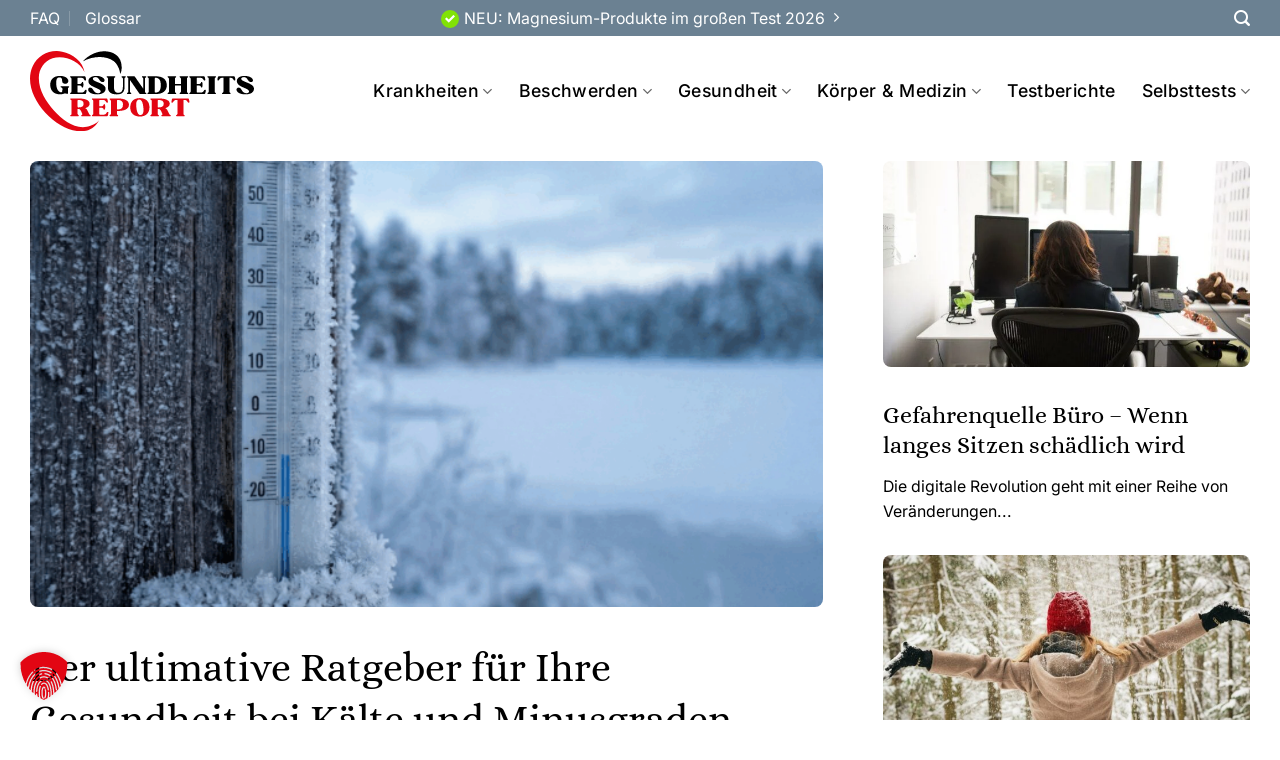

--- FILE ---
content_type: text/html; charset=UTF-8
request_url: https://www.gesundheitsreport.com/
body_size: 48250
content:
<!DOCTYPE html>
<html lang="de" class="loading-site no-js">
<head>
	<meta charset="UTF-8" />
	<link rel="profile" href="http://gmpg.org/xfn/11" />
	<link rel="pingback" href="https://www.gesundheitsreport.com/xmlrpc.php" />

	<script>(function(html){html.className = html.className.replace(/\bno-js\b/,'js')})(document.documentElement);</script>
<meta name='robots' content='index, follow, max-image-preview:large, max-snippet:-1, max-video-preview:-1' />
	<style>img:is([sizes="auto" i], [sizes^="auto," i]) { contain-intrinsic-size: 3000px 1500px }</style>
	<meta name="viewport" content="width=device-width, initial-scale=1" />
	<!-- This site is optimized with the Yoast SEO plugin v26.7 - https://yoast.com/wordpress/plugins/seo/ -->
	<title>Gesundheitsreport - unabh&auml;ngiger Ratgeber rund um die Gesundheit</title>
	<meta name="description" content="Ratgeber und Tipps rund um Krankheiten und das gesundes Leben - Experten aus den Bereichen Gesundheit, Medizin, Vorsorge und Wissenschaft." />
	<link rel="canonical" href="https://www.gesundheitsreport.com/" />
	<meta property="og:locale" content="de_DE" />
	<meta property="og:type" content="website" />
	<meta property="og:title" content="Gesundheitsreport - unabh&auml;ngiger Ratgeber rund um die Gesundheit" />
	<meta property="og:description" content="Ratgeber und Tipps rund um Krankheiten und das gesundes Leben - Experten aus den Bereichen Gesundheit, Medizin, Vorsorge und Wissenschaft." />
	<meta property="og:url" content="https://www.gesundheitsreport.com/" />
	<meta property="og:site_name" content="Gesundheitsreport.com" />
	<meta property="article:modified_time" content="2026-01-06T10:04:14+00:00" />
	<meta property="og:image" content="https://www.gesundheitsreport.com/wp-content/uploads/2022/07/AdobeStock_222110284.jpeg" />
	<meta property="og:image:width" content="1200" />
	<meta property="og:image:height" content="800" />
	<meta property="og:image:type" content="image/jpeg" />
	<meta name="twitter:card" content="summary_large_image" />
	<script type="application/ld+json" class="yoast-schema-graph">{"@context":"https://schema.org","@graph":[{"@type":"WebPage","@id":"https://www.gesundheitsreport.com/","url":"https://www.gesundheitsreport.com/","name":"Gesundheitsreport - unabhängiger Ratgeber rund um die Gesundheit","isPartOf":{"@id":"https://www.gesundheitsreport.com/#website"},"about":{"@id":"https://www.gesundheitsreport.com/#organization"},"datePublished":"2022-04-23T08:10:03+00:00","dateModified":"2026-01-06T10:04:14+00:00","description":"Ratgeber und Tipps rund um Krankheiten und das gesundes Leben - Experten aus den Bereichen Gesundheit, Medizin, Vorsorge und Wissenschaft.","breadcrumb":{"@id":"https://www.gesundheitsreport.com/#breadcrumb"},"inLanguage":"de","potentialAction":[{"@type":"ReadAction","target":["https://www.gesundheitsreport.com/"]}]},{"@type":"BreadcrumbList","@id":"https://www.gesundheitsreport.com/#breadcrumb","itemListElement":[{"@type":"ListItem","position":1,"name":"Home"}]},{"@type":"WebSite","@id":"https://www.gesundheitsreport.com/#website","url":"https://www.gesundheitsreport.com/","name":"Gesundheitsreport.com","description":"","publisher":{"@id":"https://www.gesundheitsreport.com/#organization"},"potentialAction":[{"@type":"SearchAction","target":{"@type":"EntryPoint","urlTemplate":"https://www.gesundheitsreport.com/?s={search_term_string}"},"query-input":{"@type":"PropertyValueSpecification","valueRequired":true,"valueName":"search_term_string"}}],"inLanguage":"de"},{"@type":"Organization","@id":"https://www.gesundheitsreport.com/#organization","name":"Gesundheitsreport","url":"https://www.gesundheitsreport.com/","logo":{"@type":"ImageObject","inLanguage":"de","@id":"https://www.gesundheitsreport.com/#/schema/logo/image/","url":"https://www.gesundheitsreport.com/wp-content/uploads/2022/04/Gesundheitsreport_logo-01.svg","contentUrl":"https://www.gesundheitsreport.com/wp-content/uploads/2022/04/Gesundheitsreport_logo-01.svg","width":518.13,"height":184.64,"caption":"Gesundheitsreport"},"image":{"@id":"https://www.gesundheitsreport.com/#/schema/logo/image/"}}]}</script>
	<!-- / Yoast SEO plugin. -->


<script type='application/javascript' id='pys-version-script'>console.log('PixelYourSite PRO version 10.4.5.2');</script>
<link rel='dns-prefetch' href='//www.googletagmanager.com' />
<link rel='prefetch' href='https://www.gesundheitsreport.com/wp-content/themes/flatsome/assets/js/flatsome.js?ver=e1ad26bd5672989785e1' />
<link rel='prefetch' href='https://www.gesundheitsreport.com/wp-content/themes/flatsome/assets/js/chunk.slider.js?ver=3.19.9' />
<link rel='prefetch' href='https://www.gesundheitsreport.com/wp-content/themes/flatsome/assets/js/chunk.popups.js?ver=3.19.9' />
<link rel='prefetch' href='https://www.gesundheitsreport.com/wp-content/themes/flatsome/assets/js/chunk.tooltips.js?ver=3.19.9' />
<link rel="alternate" type="application/rss+xml" title="Gesundheitsreport.com &raquo; Feed" href="https://www.gesundheitsreport.com/feed/" />
<script type="text/javascript">
/* <![CDATA[ */
window._wpemojiSettings = {"baseUrl":"https:\/\/s.w.org\/images\/core\/emoji\/16.0.1\/72x72\/","ext":".png","svgUrl":"https:\/\/s.w.org\/images\/core\/emoji\/16.0.1\/svg\/","svgExt":".svg","source":{"concatemoji":"https:\/\/www.gesundheitsreport.com\/wp-includes\/js\/wp-emoji-release.min.js?ver=6.8.3"}};
/*! This file is auto-generated */
!function(s,n){var o,i,e;function c(e){try{var t={supportTests:e,timestamp:(new Date).valueOf()};sessionStorage.setItem(o,JSON.stringify(t))}catch(e){}}function p(e,t,n){e.clearRect(0,0,e.canvas.width,e.canvas.height),e.fillText(t,0,0);var t=new Uint32Array(e.getImageData(0,0,e.canvas.width,e.canvas.height).data),a=(e.clearRect(0,0,e.canvas.width,e.canvas.height),e.fillText(n,0,0),new Uint32Array(e.getImageData(0,0,e.canvas.width,e.canvas.height).data));return t.every(function(e,t){return e===a[t]})}function u(e,t){e.clearRect(0,0,e.canvas.width,e.canvas.height),e.fillText(t,0,0);for(var n=e.getImageData(16,16,1,1),a=0;a<n.data.length;a++)if(0!==n.data[a])return!1;return!0}function f(e,t,n,a){switch(t){case"flag":return n(e,"\ud83c\udff3\ufe0f\u200d\u26a7\ufe0f","\ud83c\udff3\ufe0f\u200b\u26a7\ufe0f")?!1:!n(e,"\ud83c\udde8\ud83c\uddf6","\ud83c\udde8\u200b\ud83c\uddf6")&&!n(e,"\ud83c\udff4\udb40\udc67\udb40\udc62\udb40\udc65\udb40\udc6e\udb40\udc67\udb40\udc7f","\ud83c\udff4\u200b\udb40\udc67\u200b\udb40\udc62\u200b\udb40\udc65\u200b\udb40\udc6e\u200b\udb40\udc67\u200b\udb40\udc7f");case"emoji":return!a(e,"\ud83e\udedf")}return!1}function g(e,t,n,a){var r="undefined"!=typeof WorkerGlobalScope&&self instanceof WorkerGlobalScope?new OffscreenCanvas(300,150):s.createElement("canvas"),o=r.getContext("2d",{willReadFrequently:!0}),i=(o.textBaseline="top",o.font="600 32px Arial",{});return e.forEach(function(e){i[e]=t(o,e,n,a)}),i}function t(e){var t=s.createElement("script");t.src=e,t.defer=!0,s.head.appendChild(t)}"undefined"!=typeof Promise&&(o="wpEmojiSettingsSupports",i=["flag","emoji"],n.supports={everything:!0,everythingExceptFlag:!0},e=new Promise(function(e){s.addEventListener("DOMContentLoaded",e,{once:!0})}),new Promise(function(t){var n=function(){try{var e=JSON.parse(sessionStorage.getItem(o));if("object"==typeof e&&"number"==typeof e.timestamp&&(new Date).valueOf()<e.timestamp+604800&&"object"==typeof e.supportTests)return e.supportTests}catch(e){}return null}();if(!n){if("undefined"!=typeof Worker&&"undefined"!=typeof OffscreenCanvas&&"undefined"!=typeof URL&&URL.createObjectURL&&"undefined"!=typeof Blob)try{var e="postMessage("+g.toString()+"("+[JSON.stringify(i),f.toString(),p.toString(),u.toString()].join(",")+"));",a=new Blob([e],{type:"text/javascript"}),r=new Worker(URL.createObjectURL(a),{name:"wpTestEmojiSupports"});return void(r.onmessage=function(e){c(n=e.data),r.terminate(),t(n)})}catch(e){}c(n=g(i,f,p,u))}t(n)}).then(function(e){for(var t in e)n.supports[t]=e[t],n.supports.everything=n.supports.everything&&n.supports[t],"flag"!==t&&(n.supports.everythingExceptFlag=n.supports.everythingExceptFlag&&n.supports[t]);n.supports.everythingExceptFlag=n.supports.everythingExceptFlag&&!n.supports.flag,n.DOMReady=!1,n.readyCallback=function(){n.DOMReady=!0}}).then(function(){return e}).then(function(){var e;n.supports.everything||(n.readyCallback(),(e=n.source||{}).concatemoji?t(e.concatemoji):e.wpemoji&&e.twemoji&&(t(e.twemoji),t(e.wpemoji)))}))}((window,document),window._wpemojiSettings);
/* ]]> */
</script>
<!-- www.gesundheitsreport.com is managing ads with Advanced Ads 2.0.16 – https://wpadvancedads.com/ --><script id="gesun-ready">
			window.advanced_ads_ready=function(e,a){a=a||"complete";var d=function(e){return"interactive"===a?"loading"!==e:"complete"===e};d(document.readyState)?e():document.addEventListener("readystatechange",(function(a){d(a.target.readyState)&&e()}),{once:"interactive"===a})},window.advanced_ads_ready_queue=window.advanced_ads_ready_queue||[];		</script>
		<link rel='stylesheet' id='mci-footnotes-jquery-tooltips-pagelayout-none-css' href='https://www.gesundheitsreport.com/wp-content/plugins/footnotes/css/footnotes-jqttbrpl0.min.css?ver=2.7.3' type='text/css' media='all' />
<style id='wp-emoji-styles-inline-css' type='text/css'>

	img.wp-smiley, img.emoji {
		display: inline !important;
		border: none !important;
		box-shadow: none !important;
		height: 1em !important;
		width: 1em !important;
		margin: 0 0.07em !important;
		vertical-align: -0.1em !important;
		background: none !important;
		padding: 0 !important;
	}
</style>
<link rel='stylesheet' id='helpie-faq-bundle-styles-css' href='https://www.gesundheitsreport.com/wp-content/plugins/helpie_faq-premium/assets/bundles/main.app.css?ver=1.27' type='text/css' media='all' />
<link rel='stylesheet' id='authors-list-css-css' href='https://www.gesundheitsreport.com/wp-content/plugins/authors-list/backend/assets/css/front.css?ver=2.0.6.2' type='text/css' media='all' />
<link rel='stylesheet' id='jquery-ui-css-css' href='https://www.gesundheitsreport.com/wp-content/plugins/authors-list/backend/assets/css/jquery-ui.css?ver=2.0.6.2' type='text/css' media='all' />
<link rel='stylesheet' id='contact-form-7-css' href='https://www.gesundheitsreport.com/wp-content/plugins/contact-form-7/includes/css/styles.css?ver=6.1.4' type='text/css' media='all' />
<link rel='stylesheet' id='encyclopedia-css' href='https://www.gesundheitsreport.com/wp-content/plugins/encyclopedia-pro/assets/css/encyclopedia.css?ver=6.8.3' type='text/css' media='all' />
<link rel='stylesheet' id='lets-review-api-css' href='https://www.gesundheitsreport.com/wp-content/plugins/lets-review/assets/css/style-api.min.css?ver=3.4.0' type='text/css' media='all' />
<link rel='stylesheet' id='font-awesome-css' href='https://www.gesundheitsreport.com/wp-content/plugins/lets-review/assets/fonts/fontawesome/css/fontawesome.min.css?ver=3.4.0' type='text/css' media='all' />
<link rel='stylesheet' id='font-awesome-regular-css' href='https://www.gesundheitsreport.com/wp-content/plugins/lets-review/assets/fonts/fontawesome/css/regular.min.css?ver=3.4.0' type='text/css' media='all' />
<link rel='stylesheet' id='font-awesome-solid-css' href='https://www.gesundheitsreport.com/wp-content/plugins/lets-review/assets/fonts/fontawesome/css/solid.min.css?ver=3.4.0' type='text/css' media='all' />
<link rel='stylesheet' id='widgetopts-styles-css' href='https://www.gesundheitsreport.com/wp-content/plugins/widget-options/assets/css/widget-options.css?ver=4.1.3' type='text/css' media='all' />
<link rel='stylesheet' id='wppopups-pro-css' href='https://www.gesundheitsreport.com/wp-content/plugins/wppopups/pro/assets/css/wppopups.css?ver=2.2.0.3' type='text/css' media='all' />
<link rel='stylesheet' id='wppopups-base-css' href='https://www.gesundheitsreport.com/wp-content/plugins/wppopups/src/assets/css/wppopups-base.css?ver=2.2.0.3' type='text/css' media='all' />
<link rel='stylesheet' id='lets-review-widget-css' href='https://www.gesundheitsreport.com/wp-content/plugins/lets-review/assets/css/style-widget.min.css?ver=3.4.0' type='text/css' media='all' />
<link rel='stylesheet' id='meks-author-widget-css' href='https://www.gesundheitsreport.com/wp-content/plugins/meks-smart-author-widget/css/style.css?ver=1.1.5' type='text/css' media='all' />
<link rel='stylesheet' id='dashicons-css' href='https://www.gesundheitsreport.com/wp-includes/css/dashicons.min.css?ver=6.8.3' type='text/css' media='all' />
<link rel='stylesheet' id='a-z-listing-css' href='https://www.gesundheitsreport.com/wp-content/plugins/a-z-listing/css/a-z-listing-default.css?ver=4.3.1' type='text/css' media='all' />
<link rel='stylesheet' id='borlabs-cookie-custom-css' href='https://www.gesundheitsreport.com/wp-content/cache/borlabs-cookie/1/borlabs-cookie-1-de.css?ver=3.3.23-135' type='text/css' media='all' />
<link rel='stylesheet' id='flatsome-main-css' href='https://www.gesundheitsreport.com/wp-content/themes/flatsome/assets/css/flatsome.css?ver=3.19.9' type='text/css' media='all' />
<style id='flatsome-main-inline-css' type='text/css'>
@font-face {
				font-family: "fl-icons";
				font-display: block;
				src: url(https://www.gesundheitsreport.com/wp-content/themes/flatsome/assets/css/icons/fl-icons.eot?v=3.19.9);
				src:
					url(https://www.gesundheitsreport.com/wp-content/themes/flatsome/assets/css/icons/fl-icons.eot#iefix?v=3.19.9) format("embedded-opentype"),
					url(https://www.gesundheitsreport.com/wp-content/themes/flatsome/assets/css/icons/fl-icons.woff2?v=3.19.9) format("woff2"),
					url(https://www.gesundheitsreport.com/wp-content/themes/flatsome/assets/css/icons/fl-icons.ttf?v=3.19.9) format("truetype"),
					url(https://www.gesundheitsreport.com/wp-content/themes/flatsome/assets/css/icons/fl-icons.woff?v=3.19.9) format("woff"),
					url(https://www.gesundheitsreport.com/wp-content/themes/flatsome/assets/css/icons/fl-icons.svg?v=3.19.9#fl-icons) format("svg");
			}
</style>
<script type="text/javascript" src="https://www.gesundheitsreport.com/wp-includes/js/jquery/jquery.min.js?ver=3.7.1" id="jquery-core-js"></script>
<script type="text/javascript" defer='defer' src="https://www.gesundheitsreport.com/wp-includes/js/jquery/jquery-migrate.min.js?ver=3.4.1" id="jquery-migrate-js"></script>
<script type="text/javascript" defer='defer' src="https://www.gesundheitsreport.com/wp-content/plugins/footnotes/js/jquery.tools.min.js?ver=1.2.7.redacted.2" id="mci-footnotes-jquery-tools-js"></script>
<script type="text/javascript" defer='defer' src="https://www.gesundheitsreport.com/wp-includes/js/dist/hooks.min.js?ver=4d63a3d491d11ffd8ac6" id="wp-hooks-js"></script>
<script type="text/javascript" id="wppopups-pro-js-js-extra">
/* <![CDATA[ */
var wppopups_pro_vars = {"enable_stats":"1","m_id":"","data_sampling":"","post_id":"83","l18n":{"wait":"Please wait","seconds":"seconds"}};
/* ]]> */
</script>
<script type="text/javascript" defer='defer' src="https://www.gesundheitsreport.com/wp-content/plugins/wppopups/pro/assets/js/wppopups.js?ver=2.2.0.3" id="wppopups-pro-js-js"></script>
<script data-no-optimize="1" data-no-minify="1" data-cfasync="false" nowprocket type="text/javascript" defer='defer' src="https://www.gesundheitsreport.com/wp-content/plugins/borlabs-cookie/assets/javascript/borlabs-cookie-tcf-stub.min.js?ver=3.3.23" id="borlabs-cookie-stub-js"></script>
<script data-no-optimize="1" data-no-minify="1" data-cfasync="false" nowprocket type="text/javascript" defer='defer' src="https://www.gesundheitsreport.com/wp-content/cache/borlabs-cookie/1/borlabs-cookie-config-de.json.js?ver=3.3.23-167" id="borlabs-cookie-config-js"></script>
<script data-no-optimize="1" data-no-minify="1" data-cfasync="false" nowprocket type="text/javascript" defer='defer' src="https://www.gesundheitsreport.com/wp-content/plugins/borlabs-cookie/assets/javascript/borlabs-cookie-prioritize.min.js?ver=3.3.23" id="borlabs-cookie-prioritize-js"></script>
<script type="text/javascript" defer='defer' src="https://www.gesundheitsreport.com/wp-content/plugins/pixelyoursite-pro/dist/scripts/js.cookie-2.1.3.min.js?ver=2.1.3" id="js-cookie-pys-js"></script>
<script type="text/javascript" defer='defer' src="https://www.gesundheitsreport.com/wp-content/plugins/pixelyoursite-pro/dist/scripts/jquery.bind-first-0.2.3.min.js?ver=6.8.3" id="jquery-bind-first-js"></script>
<script type="text/javascript" defer='defer' src="https://www.gesundheitsreport.com/wp-content/plugins/pixelyoursite-pro/dist/scripts/sha256.js?ver=0.11.0" id="js-sha256-js"></script>
<script type="text/javascript" defer='defer' src="https://www.gesundheitsreport.com/wp-content/plugins/pixelyoursite-pro/dist/scripts/vimeo.min.js?ver=6.8.3" id="vimeo-js"></script>
<script type="text/javascript" id="pys-js-extra">
/* <![CDATA[ */
var pysOptions = {"staticEvents":{"facebook":{"init_event":[{"delay":0,"type":"static","name":"PageView","eventID":"7a5528a2-e133-4b41-820e-1c80ec68ff11","pixelIds":["1129966061639276"],"params":{"page_title":"Startseite","post_type":"page","post_id":83,"plugin":"PixelYourSite","event_url":"www.gesundheitsreport.com\/","user_role":"guest"},"e_id":"init_event","ids":[],"hasTimeWindow":false,"timeWindow":0,"woo_order":"","edd_order":""}]}},"dynamicEvents":{"automatic_event_internal_link":{"facebook":{"delay":0,"type":"dyn","name":"InternalClick","eventID":"50239f56-e6ea-44d6-90c6-7130c314f961","pixelIds":["1129966061639276"],"params":{"page_title":"Startseite","post_type":"page","post_id":83,"plugin":"PixelYourSite","event_url":"www.gesundheitsreport.com\/","user_role":"guest"},"e_id":"automatic_event_internal_link","ids":[],"hasTimeWindow":false,"timeWindow":0,"woo_order":"","edd_order":""}},"automatic_event_outbound_link":{"facebook":{"delay":0,"type":"dyn","name":"OutboundClick","eventID":"42743f4c-9ffd-475b-a501-22acec2c8e49","pixelIds":["1129966061639276"],"params":{"page_title":"Startseite","post_type":"page","post_id":83,"plugin":"PixelYourSite","event_url":"www.gesundheitsreport.com\/","user_role":"guest"},"e_id":"automatic_event_outbound_link","ids":[],"hasTimeWindow":false,"timeWindow":0,"woo_order":"","edd_order":""}},"automatic_event_video":{"facebook":{"delay":0,"type":"dyn","name":"WatchVideo","eventID":"f3c3f93b-81e6-4328-80ff-5a5a115481cd","pixelIds":["1129966061639276"],"params":{"page_title":"Startseite","post_type":"page","post_id":83,"plugin":"PixelYourSite","event_url":"www.gesundheitsreport.com\/","user_role":"guest"},"e_id":"automatic_event_video","ids":[],"hasTimeWindow":false,"timeWindow":0,"woo_order":"","edd_order":""}},"automatic_event_tel_link":{"facebook":{"delay":0,"type":"dyn","name":"TelClick","eventID":"9e18fea8-6f25-4bb8-a6f1-510609daef0a","pixelIds":["1129966061639276"],"params":{"page_title":"Startseite","post_type":"page","post_id":83,"plugin":"PixelYourSite","event_url":"www.gesundheitsreport.com\/","user_role":"guest"},"e_id":"automatic_event_tel_link","ids":[],"hasTimeWindow":false,"timeWindow":0,"woo_order":"","edd_order":""}},"automatic_event_email_link":{"facebook":{"delay":0,"type":"dyn","name":"EmailClick","eventID":"f5a67f50-389d-4e9f-909d-743a720d9185","pixelIds":["1129966061639276"],"params":{"page_title":"Startseite","post_type":"page","post_id":83,"plugin":"PixelYourSite","event_url":"www.gesundheitsreport.com\/","user_role":"guest"},"e_id":"automatic_event_email_link","ids":[],"hasTimeWindow":false,"timeWindow":0,"woo_order":"","edd_order":""}},"automatic_event_form":{"facebook":{"delay":0,"type":"dyn","name":"Form","eventID":"40b1d051-2144-48bc-a1df-0a6d86f38d80","pixelIds":["1129966061639276"],"params":{"page_title":"Startseite","post_type":"page","post_id":83,"plugin":"PixelYourSite","event_url":"www.gesundheitsreport.com\/","user_role":"guest"},"e_id":"automatic_event_form","ids":[],"hasTimeWindow":false,"timeWindow":0,"woo_order":"","edd_order":""}},"automatic_event_download":{"facebook":{"delay":0,"type":"dyn","name":"Download","extensions":["","doc","exe","js","pdf","ppt","tgz","zip","xls"],"eventID":"b65338b0-260c-4508-b299-4bb41fa16b60","pixelIds":["1129966061639276"],"params":{"page_title":"Startseite","post_type":"page","post_id":83,"plugin":"PixelYourSite","event_url":"www.gesundheitsreport.com\/","user_role":"guest"},"e_id":"automatic_event_download","ids":[],"hasTimeWindow":false,"timeWindow":0,"woo_order":"","edd_order":""}},"automatic_event_comment":{"facebook":{"delay":0,"type":"dyn","name":"Comment","eventID":"bf3a02b6-aea3-4307-80b7-280001a67138","pixelIds":["1129966061639276"],"params":{"page_title":"Startseite","post_type":"page","post_id":83,"plugin":"PixelYourSite","event_url":"www.gesundheitsreport.com\/","user_role":"guest"},"e_id":"automatic_event_comment","ids":[],"hasTimeWindow":false,"timeWindow":0,"woo_order":"","edd_order":""}},"automatic_event_adsense":{"facebook":{"delay":0,"type":"dyn","name":"AdSense","eventID":"17c79dd0-0b6f-401a-adc6-56ec3541378b","pixelIds":["1129966061639276"],"params":{"page_title":"Startseite","post_type":"page","post_id":83,"plugin":"PixelYourSite","event_url":"www.gesundheitsreport.com\/","user_role":"guest"},"e_id":"automatic_event_adsense","ids":[],"hasTimeWindow":false,"timeWindow":0,"woo_order":"","edd_order":""}},"automatic_event_scroll":{"facebook":{"delay":0,"type":"dyn","name":"PageScroll","scroll_percent":30,"eventID":"bccbb221-9b9b-41cb-b3ce-5ba6d128c0b5","pixelIds":["1129966061639276"],"params":{"page_title":"Startseite","post_type":"page","post_id":83,"plugin":"PixelYourSite","event_url":"www.gesundheitsreport.com\/","user_role":"guest"},"e_id":"automatic_event_scroll","ids":[],"hasTimeWindow":false,"timeWindow":0,"woo_order":"","edd_order":""}},"automatic_event_time_on_page":{"facebook":{"delay":0,"type":"dyn","name":"TimeOnPage","time_on_page":30,"eventID":"a93612cc-f81c-4a1d-a3c7-62f9586cc579","pixelIds":["1129966061639276"],"params":{"page_title":"Startseite","post_type":"page","post_id":83,"plugin":"PixelYourSite","event_url":"www.gesundheitsreport.com\/","user_role":"guest"},"e_id":"automatic_event_time_on_page","ids":[],"hasTimeWindow":false,"timeWindow":0,"woo_order":"","edd_order":""}}},"triggerEvents":[],"triggerEventTypes":[],"facebook":{"pixelIds":["1129966061639276"],"advancedMatchingEnabled":true,"advancedMatching":[],"removeMetadata":true,"wooVariableAsSimple":false,"serverApiEnabled":true,"wooCRSendFromServer":false,"send_external_id":true},"debug":"","siteUrl":"https:\/\/www.gesundheitsreport.com","ajaxUrl":"https:\/\/www.gesundheitsreport.com\/wp-admin\/admin-ajax.php","ajax_event":"cbe723061a","trackUTMs":"1","trackTrafficSource":"1","user_id":"0","enable_lading_page_param":"1","cookie_duration":"7","enable_event_day_param":"1","enable_event_month_param":"1","enable_event_time_param":"1","enable_remove_target_url_param":"1","enable_remove_download_url_param":"1","visit_data_model":"first_visit","last_visit_duration":"60","enable_auto_save_advance_matching":"1","enable_success_send_form":"","enable_automatic_events":"1","enable_event_video":"1","ajaxForServerEvent":"1","ajaxForServerStaticEvent":"1","send_external_id":"1","external_id_expire":"180","google_consent_mode":"1","data_persistency":"keep_data","advance_matching_form":{"enable_advance_matching_forms":true,"advance_matching_fn_names":["first_name","first-name","first name","name"],"advance_matching_ln_names":["last_name","last-name","last name"],"advance_matching_tel_names":["phone","tel"],"advance_matching_em_names":[]},"advance_matching_url":{"enable_advance_matching_url":true,"advance_matching_fn_names":[],"advance_matching_ln_names":[],"advance_matching_tel_names":[],"advance_matching_em_names":[]},"track_dynamic_fields":[],"gdpr":{"ajax_enabled":true,"all_disabled_by_api":false,"facebook_disabled_by_api":false,"tiktok_disabled_by_api":false,"analytics_disabled_by_api":false,"google_ads_disabled_by_api":false,"pinterest_disabled_by_api":false,"bing_disabled_by_api":false,"externalID_disabled_by_api":false,"facebook_prior_consent_enabled":true,"tiktok_prior_consent_enabled":true,"analytics_prior_consent_enabled":true,"google_ads_prior_consent_enabled":true,"pinterest_prior_consent_enabled":true,"bing_prior_consent_enabled":true,"cookiebot_integration_enabled":false,"cookiebot_facebook_consent_category":"marketing","cookiebot_tiktok_consent_category":"marketing","cookiebot_analytics_consent_category":"statistics","cookiebot_google_ads_consent_category":"marketing","cookiebot_pinterest_consent_category":"marketing","cookiebot_bing_consent_category":"marketing","cookie_notice_integration_enabled":false,"cookie_law_info_integration_enabled":false,"real_cookie_banner_integration_enabled":false,"consent_magic_integration_enabled":false,"analytics_storage":{"enabled":true,"value":"granted","filter":false},"ad_storage":{"enabled":true,"value":"granted","filter":false},"ad_user_data":{"enabled":true,"value":"granted","filter":false},"ad_personalization":{"enabled":true,"value":"granted","filter":false}},"cookie":{"disabled_all_cookie":true,"disabled_start_session_cookie":false,"disabled_advanced_form_data_cookie":false,"disabled_landing_page_cookie":false,"disabled_first_visit_cookie":false,"disabled_trafficsource_cookie":false,"disabled_utmTerms_cookie":false,"disabled_utmId_cookie":false},"tracking_analytics":{"TrafficSource":"direct","TrafficLanding":"https:\/\/www.gesundheitsreport.com\/","TrafficUtms":[],"TrafficUtmsId":[],"userDataEnable":true,"userData":{"emails":[],"phones":[],"addresses":[]},"use_encoding_provided_data":true,"use_multiple_provided_data":true},"automatic":{"enable_youtube":true,"enable_vimeo":true,"enable_video":true},"woo":{"enabled":false},"edd":{"enabled":false}};
/* ]]> */
</script>
<script type="text/javascript" id="pys-js-before">
/* <![CDATA[ */
(function(){
if (typeof pysOptions === 'undefined' || typeof pysOptions.automatic === 'undefined') {
    return;
}

//check if consent for vimeo/youtube
const cookies = document.cookie.split('; ');
let consentVimeo = false;
let consentYoutube = false;
for (let c of cookies) {
    if (c.startsWith('borlabs-cookie=')) {
        consentVimeo = c.includes('%22vimeo%22');
        consentYoutube = c.includes('%22youtube%22');
        break;
    }
}

if (pysOptions.automatic.hasOwnProperty('enable_vimeo')) {
    pysOptions.automatic.enable_vimeo = pysOptions.automatic.enable_vimeo && consentVimeo
}
if (pysOptions.automatic.hasOwnProperty('enable_youtube')) {
    pysOptions.automatic.enable_youtube = pysOptions.automatic.enable_youtube && consentYoutube
}
})();
/* ]]> */
</script>
<script type="text/javascript" defer='defer' src="https://www.gesundheitsreport.com/wp-content/plugins/pixelyoursite-pro/dist/scripts/public.js?ver=10.4.5.2" id="pys-js"></script>
<script data-borlabs-cookie-script-blocker-handle="google_gtagjs" data-borlabs-cookie-script-blocker-id="site-kit-analytics" type="text/template" data-borlabs-cookie-script-blocker-src="https://www.googletagmanager.com/gtag/js?id=G-YK7Z9KDDLT" id="google_gtagjs-js"></script><script data-borlabs-cookie-script-blocker-handle="google_gtagjs" data-borlabs-cookie-script-blocker-id="site-kit-analytics" type="text/template" id="google_gtagjs-js-after">
/* <![CDATA[ */
window.dataLayer = window.dataLayer || [];function gtag(){dataLayer.push(arguments);}
gtag("set","linker",{"domains":["www.gesundheitsreport.com"]});
gtag("js", new Date());
gtag("set", "developer_id.dZTNiMT", true);
gtag("config", "G-YK7Z9KDDLT");
/* ]]> */
</script><link rel="https://api.w.org/" href="https://www.gesundheitsreport.com/wp-json/" /><link rel="alternate" title="JSON" type="application/json" href="https://www.gesundheitsreport.com/wp-json/wp/v2/pages/83" /><link rel="EditURI" type="application/rsd+xml" title="RSD" href="https://www.gesundheitsreport.com/xmlrpc.php?rsd" />
<meta name="generator" content="WordPress 6.8.3" />
<link rel='shortlink' href='https://www.gesundheitsreport.com/' />
<link rel="alternate" title="oEmbed (JSON)" type="application/json+oembed" href="https://www.gesundheitsreport.com/wp-json/oembed/1.0/embed?url=https%3A%2F%2Fwww.gesundheitsreport.com%2F" />
<link rel="alternate" title="oEmbed (XML)" type="text/xml+oembed" href="https://www.gesundheitsreport.com/wp-json/oembed/1.0/embed?url=https%3A%2F%2Fwww.gesundheitsreport.com%2F&#038;format=xml" />
<meta name="generator" content="Site Kit by Google 1.170.0" /><meta name="facebook-domain-verification" content="j8jlalk8q1vt19b5ybi50ommlr1v5c" /><link rel="preload" href="https://wct-2.com/wct.js?type=session" as="script"><script data-borlabs-cookie-script-blocker-id='wecantrack' type="text/template" data-ezscrex="false" async>(function(w, c, t, u) {
    w._wct = w._wct || {}; w._wct = u;
    var s = c.createElement(t);
    s.type = 'text/javascript'; s.async = true; s.src = 'https://wct-2.com/wct.js?type=session';
    var r = c.getElementsByTagName(t)[0];
    r.parentNode.insertBefore(s, r);
}(window, document, 'script', {
    'uid' : '7U7lPc',
    'google_tracking_id' : 'UA-234286562-1',
    'page_mutations' : true,
    'redirect_through' : 'https://www.gesundheitsreport.com/go',
    'proxy' : 'https://wct-2.com'
}));</script><meta name="facebook-domain-verification" content="dxgugyxsqytftu6chpge82pfqmqmn2" />

<meta name="p:domain_verify" content="29ee72300c9438a72c53ec10a1ed55c1"/>

<script data-borlabs-cookie-script-blocker-id='microsoft-advertising-universal' type='text/template'>(function(w,d,t,r,u){var f,n,i;w[u]=w[u]||[],f=function(){var o={ti:"187009481"};o.q=w[u],w[u]=new UET(o),w[u].push("pageLoad")},n=d.createElement(t),n.src=r,n.async=1,n.onload=n.onreadystatechange=function(){var s=this.readyState;s&&s!=="loaded"&&s!=="complete"||(f(),n.onload=n.onreadystatechange=null)},i=d.getElementsByTagName(t)[0],i.parentNode.insertBefore(n,i)})(window,document,"script","//bat.bing.com/bat.js","uetq");</script>

<meta name="verification" content="84c8939f2563b57bd99a534ddd60c7b4" /><style type="text/css" id="tve_global_variables">:root{--tcb-background-author-image:url(https://secure.gravatar.com/avatar/ee1ff4ccad473071bab1ed577b776a342900d48dab7ac91b2be2eaf478a672da?s=256&d=mm&r=g);--tcb-background-user-image:url();--tcb-background-featured-image-thumbnail:url(https://www.gesundheitsreport.com/wp-content/plugins/thrive-quiz-builder/tcb/editor/css/images/featured_image.png);}</style><script nowprocket data-borlabs-cookie-script-blocker-ignore>
if ('1' === '1' && ('0' === '1' || '1' === '1')) {
	window['gtag_enable_tcf_support'] = true;
}
window.dataLayer = window.dataLayer || [];
function gtag(){dataLayer.push(arguments);}
gtag('set', 'developer_id.dYjRjMm', true);
if('0' === '1' || '1' === '1') {
    gtag('consent', 'default', {
		'ad_storage': 'denied',
		'ad_user_data': 'denied',
		'ad_personalization': 'denied',
		'analytics_storage': 'denied',
		'functionality_storage': 'denied',
		'personalization_storage': 'denied',
		'security_storage': 'denied',
		'wait_for_update': 500,
    });
}
if('0' === '1') {
	gtag('set', 'linker', {'domains': ['gesundheitplus.com','vitaliteplus.com','gesundheitsreport.com'], 'accept_incoming': true});
	
    gtag("js", new Date());

    gtag("config", "AW-16592872615");

    (function (w, d, s, i) {
    var f = d.getElementsByTagName(s)[0],
        j = d.createElement(s);
    j.async = true;
    j.src =
        "https://www.googletagmanager.com/gtag/js?id=" + i;
    f.parentNode.insertBefore(j, f);
    })(window, document, "script", "AW-16592872615");
}
</script><script nowprocket data-no-optimize="1" data-no-minify="1" data-cfasync="false" data-borlabs-cookie-script-blocker-ignore>
if ('{{ iab-tcf-enabled }}' === '1' && ('0' === '1' || '1' === '1')) {
    window['gtag_enable_tcf_support'] = true;
}
window.dataLayer = window.dataLayer || [];
if (typeof gtag !== 'function') {
    function gtag() {
        dataLayer.push(arguments);
    }
}
gtag('set', 'developer_id.dYjRjMm', true);
if ('0' === '1' || '1' === '1') {
    if (window.BorlabsCookieGoogleConsentModeDefaultSet !== true) {
        let getCookieValue = function (name) {
            return document.cookie.match('(^|;)\\s*' + name + '\\s*=\\s*([^;]+)')?.pop() || '';
        };
        let cookieValue = getCookieValue('borlabs-cookie-gcs');
        let consentsFromCookie = {};
        if (cookieValue !== '') {
            consentsFromCookie = JSON.parse(decodeURIComponent(cookieValue));
        }
        let defaultValues = {
            'ad_storage': 'denied',
            'ad_user_data': 'denied',
            'ad_personalization': 'denied',
            'analytics_storage': 'denied',
            'functionality_storage': 'denied',
            'personalization_storage': 'denied',
            'security_storage': 'denied',
            'wait_for_update': 500,
        };
        gtag('consent', 'default', { ...defaultValues, ...consentsFromCookie });
    }
    window.BorlabsCookieGoogleConsentModeDefaultSet = true;
    let borlabsCookieConsentChangeHandler = function () {
        window.dataLayer = window.dataLayer || [];
        if (typeof gtag !== 'function') { function gtag(){dataLayer.push(arguments);} }

        let getCookieValue = function (name) {
            return document.cookie.match('(^|;)\\s*' + name + '\\s*=\\s*([^;]+)')?.pop() || '';
        };
        let cookieValue = getCookieValue('borlabs-cookie-gcs');
        let consentsFromCookie = {};
        if (cookieValue !== '') {
            consentsFromCookie = JSON.parse(decodeURIComponent(cookieValue));
        }

        consentsFromCookie.analytics_storage = BorlabsCookie.Consents.hasConsent('google-analytics-site-kit') ? 'granted' : 'denied';

        BorlabsCookie.CookieLibrary.setCookie(
            'borlabs-cookie-gcs',
            JSON.stringify(consentsFromCookie),
            BorlabsCookie.Settings.automaticCookieDomainAndPath.value ? '' : BorlabsCookie.Settings.cookieDomain.value,
            BorlabsCookie.Settings.cookiePath.value,
            BorlabsCookie.Cookie.getPluginCookie().expires,
            BorlabsCookie.Settings.cookieSecure.value,
            BorlabsCookie.Settings.cookieSameSite.value
        );
    }
    document.addEventListener('borlabs-cookie-consent-saved', borlabsCookieConsentChangeHandler);
    document.addEventListener('borlabs-cookie-handle-unblock', borlabsCookieConsentChangeHandler);
}
if ('0' === '1') {
    document.addEventListener('borlabs-cookie-after-init', function () {
		window.BorlabsCookie.Unblock.unblockScriptBlockerId('site-kit-analytics');
	});
}
</script><script nowprocket>
	var brlbsPysInitialized = false;
	function brlbsPysLoadPixel(load) {
		if (brlbsPysInitialized === true) {
			load();
		} else {
			if (BorlabsCookie.Consents.hasConsent('pixel-your-site')) {
				document.addEventListener('brlbsPysInitialized', () => { load(); });
			} else {
				load();
			}
		}
	}
</script>    <script data-borlabs-cookie-script-blocker-id='wonderpush' type='text/template' data-borlabs-cookie-script-blocker-src="https://cdn.by.wonderpush.com/sdk/1.1/wonderpush-loader.min.js"></script>
    <script data-borlabs-cookie-script-blocker-id='wonderpush' type='text/template'>
      window.WonderPush = window.WonderPush || [];
      {
        var initOptions = {
          webKey: "be5721600e6ed438bc8e8da672b6035fc70d320df4f9eb017b5755df3187e408",
          userId: null,
          customDomain: "https://www.gesundheitsreport.com/wp-content/plugins/wonderpush-web-push-notifications/assets/sdk/",
          frameUrl: "wp.html",
        };
                WonderPush.push(["init", initOptions]);
      }
          </script>
    <style type="text/css" id="spu-css-2853" class="spu-css">		#spu-bg-2853 {
			background-color: rgba(0, 0, 0, 0.5);
		}

		#spu-2853 .spu-close {
			font-size: 30px;
			color: rgb(0, 0, 0);
			text-shadow: 0 1px 0 ;
		}

		#spu-2853 .spu-close:hover {
			color: rgb(226, 6, 19);
		}

		#spu-2853 {
			background-color: transparent;
			max-width: 900px;
			border-radius: 0px;
			
					height: auto;
				}

		#spu-2853 .spu-container {
					padding: 0px;
			height: calc(100% - 0px);
		}
								</style>
		<style type="text/css">.helpie-faq.accordions .helpie-mark{background-color:#ff0!important}.helpie-faq.accordions .helpie-mark{color:#000!important}.helpie-faq.accordions.custom-styles .accordion .accordion__item .accordion__header{padding-top:15px;padding-right:15px;padding-bottom:15px;padding-left:15px;}.helpie-faq.custom-styles .accordion__item .accordion__header .accordion__title .accordion__title-icon i{color:#44596B!important}.helpie-faq.accordions.custom-styles .accordion .accordion__item .accordion__body{padding-top:15px;padding-right:15px;padding-bottom:0px;padding-left:15px;}.helpie-faq.accordions.custom-styles .accordion .accordion__item{border-top-width:0px;border-right-width:0px;border-bottom-width:1px;border-left-width:0px;border-color:#44596B;border-style:solid;}.helpie-faq.custom-styles .accordion .accordion__item{margin-top:0px;margin-right:0px;margin-bottom:0px;margin-left:0px;}.helpie-faq.custom-styles .accordion__item .accordion__header .accordion__toggle .accordion__toggle-icons{color:#44596B!important}.helpie-faq.custom-styles .accordion__header:after,.helpie-faq.custom-styles .accordion__header:before{background-color:#44596B!important}.helpie-faq.custom-styles .accordion__category.accordion__heading .accordion__title-icon i,.helpie-faq.custom-styles .accordion__category.accordion__item:not(.accordion__body) > .accordion__header .accordion__title .accordion__title-icon i{color:#44596B!important}.helpie-faq-form__toggle{padding-top:15px!important;padding-right:15px!important;padding-bottom:15px!important;padding-left:15px!important;}.helpie-faq-form__submit{padding-top:15px!important;padding-right:15px!important;padding-bottom:15px!important;padding-left:15px!important;}</style><style type="text/css" id="thrive-default-styles"></style><link rel="icon" href="https://www.gesundheitsreport.com/wp-content/uploads/2022/04/Gesundheitsreport_website-icon-150x150.png" sizes="32x32" />
<link rel="icon" href="https://www.gesundheitsreport.com/wp-content/uploads/2022/04/Gesundheitsreport_website-icon-300x300.png" sizes="192x192" />
<link rel="apple-touch-icon" href="https://www.gesundheitsreport.com/wp-content/uploads/2022/04/Gesundheitsreport_website-icon-300x300.png" />
<meta name="msapplication-TileImage" content="https://www.gesundheitsreport.com/wp-content/uploads/2022/04/Gesundheitsreport_website-icon-300x300.png" />
<style id="custom-css" type="text/css">:root {--primary-color: #e20613;--fs-color-primary: #e20613;--fs-color-secondary: #000000;--fs-color-success: #7a9c59;--fs-color-alert: #e20613;--fs-experimental-link-color: #e20613;--fs-experimental-link-color-hover: #000000;}.tooltipster-base {--tooltip-color: #fff;--tooltip-bg-color: #000;}.off-canvas-right .mfp-content, .off-canvas-left .mfp-content {--drawer-width: 300px;}.container-width, .full-width .ubermenu-nav, .container, .row{max-width: 1250px}.row.row-collapse{max-width: 1220px}.row.row-small{max-width: 1242.5px}.row.row-large{max-width: 1280px}.header-main{height: 110px}#logo img{max-height: 110px}#logo{width:224px;}#logo img{padding:15px 0;}.stuck #logo img{padding:15px 0;}.header-bottom{min-height: 55px}.header-top{min-height: 36px}.transparent .header-main{height: 110px}.transparent #logo img{max-height: 110px}.has-transparent + .page-title:first-of-type,.has-transparent + #main > .page-title,.has-transparent + #main > div > .page-title,.has-transparent + #main .page-header-wrapper:first-of-type .page-title{padding-top: 140px;}.header.show-on-scroll,.stuck .header-main{height:90px!important}.stuck #logo img{max-height: 90px!important}.header-bg-color {background-color: #ffffff}.header-bottom {background-color: #f1f1f1}.top-bar-nav > li > a{line-height: 76px }.header-main .nav > li > a{line-height: 16px }.stuck .header-main .nav > li > a{line-height: 16px }@media (max-width: 549px) {.header-main{height: 90px}#logo img{max-height: 90px}}.nav-dropdown{font-size:100%}.nav-dropdown-has-arrow li.has-dropdown:after{border-bottom-color: #d5dfe8;}.nav .nav-dropdown{background-color: #d5dfe8}.header-top{background-color:#6b8192!important;}body{color: #000000}h1,h2,h3,h4,h5,h6,.heading-font{color: #000000;}body{font-size: 110%;}@media screen and (max-width: 549px){body{font-size: 110%;}}body{font-family: Inter, sans-serif;}body {font-weight: 400;font-style: normal;}.nav > li > a {font-family: Inter, sans-serif;}.mobile-sidebar-levels-2 .nav > li > ul > li > a {font-family: Inter, sans-serif;}.nav > li > a,.mobile-sidebar-levels-2 .nav > li > ul > li > a {font-weight: 500;font-style: normal;}h1,h2,h3,h4,h5,h6,.heading-font, .off-canvas-center .nav-sidebar.nav-vertical > li > a{font-family: Alice, sans-serif;}h1,h2,h3,h4,h5,h6,.heading-font,.banner h1,.banner h2 {font-weight: 400;font-style: normal;}.alt-font{font-family: Inter, sans-serif;}.alt-font {font-weight: 600!important;font-style: normal!important;}button,.button{text-transform: none;}.nav > li > a, .links > li > a{text-transform: none;}.section-title span{text-transform: none;}h3.widget-title,span.widget-title{text-transform: none;}.header:not(.transparent) .header-nav-main.nav > li > a {color: #000000;}.header:not(.transparent) .header-nav-main.nav > li > a:hover,.header:not(.transparent) .header-nav-main.nav > li.active > a,.header:not(.transparent) .header-nav-main.nav > li.current > a,.header:not(.transparent) .header-nav-main.nav > li > a.active,.header:not(.transparent) .header-nav-main.nav > li > a.current{color: #e20613;}.header-nav-main.nav-line-bottom > li > a:before,.header-nav-main.nav-line-grow > li > a:before,.header-nav-main.nav-line > li > a:before,.header-nav-main.nav-box > li > a:hover,.header-nav-main.nav-box > li.active > a,.header-nav-main.nav-pills > li > a:hover,.header-nav-main.nav-pills > li.active > a{color:#FFF!important;background-color: #e20613;}input[type='submit'], input[type="button"], button:not(.icon), .button:not(.icon){border-radius: 8px!important}.header-main .social-icons,.header-main .cart-icon strong,.header-main .menu-title,.header-main .header-button > .button.is-outline,.header-main .nav > li > a > i:not(.icon-angle-down){color: #e20613!important;}.header-main .header-button > .button.is-outline,.header-main .cart-icon strong:after,.header-main .cart-icon strong{border-color: #e20613!important;}.header-main .header-button > .button:not(.is-outline){background-color: #e20613!important;}.header-main .current-dropdown .cart-icon strong,.header-main .header-button > .button:hover,.header-main .header-button > .button:hover i,.header-main .header-button > .button:hover span{color:#FFF!important;}.header-main .menu-title:hover,.header-main .social-icons a:hover,.header-main .header-button > .button.is-outline:hover,.header-main .nav > li > a:hover > i:not(.icon-angle-down){color: #e20613!important;}.header-main .current-dropdown .cart-icon strong,.header-main .header-button > .button:hover{background-color: #e20613!important;}.header-main .current-dropdown .cart-icon strong:after,.header-main .current-dropdown .cart-icon strong,.header-main .header-button > .button:hover{border-color: #e20613!important;}.footer-2{background-color: #d5dfe8}.absolute-footer, html{background-color: #d5dfe8}.nav-vertical-fly-out > li + li {border-top-width: 1px; border-top-style: solid;}.label-new.menu-item > a:after{content:"Neu";}.label-hot.menu-item > a:after{content:"Hot";}.label-sale.menu-item > a:after{content:"Aktion";}.label-popular.menu-item > a:after{content:"Beliebt";}</style><style id="kirki-inline-styles">/* cyrillic-ext */
@font-face {
  font-family: 'Alice';
  font-style: normal;
  font-weight: 400;
  font-display: swap;
  src: url(https://www.gesundheitsreport.com/wp-content/fonts/alice/OpNCnoEEmtHa6GcDrg7shw.woff2) format('woff2');
  unicode-range: U+0460-052F, U+1C80-1C8A, U+20B4, U+2DE0-2DFF, U+A640-A69F, U+FE2E-FE2F;
}
/* cyrillic */
@font-face {
  font-family: 'Alice';
  font-style: normal;
  font-weight: 400;
  font-display: swap;
  src: url(https://www.gesundheitsreport.com/wp-content/fonts/alice/OpNCnoEEmtHa6GcKrg7shw.woff2) format('woff2');
  unicode-range: U+0301, U+0400-045F, U+0490-0491, U+04B0-04B1, U+2116;
}
/* latin-ext */
@font-face {
  font-family: 'Alice';
  font-style: normal;
  font-weight: 400;
  font-display: swap;
  src: url(https://www.gesundheitsreport.com/wp-content/fonts/alice/OpNCnoEEmtHa6GcArg7shw.woff2) format('woff2');
  unicode-range: U+0100-02BA, U+02BD-02C5, U+02C7-02CC, U+02CE-02D7, U+02DD-02FF, U+0304, U+0308, U+0329, U+1D00-1DBF, U+1E00-1E9F, U+1EF2-1EFF, U+2020, U+20A0-20AB, U+20AD-20C0, U+2113, U+2C60-2C7F, U+A720-A7FF;
}
/* latin */
@font-face {
  font-family: 'Alice';
  font-style: normal;
  font-weight: 400;
  font-display: swap;
  src: url(https://www.gesundheitsreport.com/wp-content/fonts/alice/OpNCnoEEmtHa6GcOrg4.woff2) format('woff2');
  unicode-range: U+0000-00FF, U+0131, U+0152-0153, U+02BB-02BC, U+02C6, U+02DA, U+02DC, U+0304, U+0308, U+0329, U+2000-206F, U+20AC, U+2122, U+2191, U+2193, U+2212, U+2215, U+FEFF, U+FFFD;
}/* cyrillic-ext */
@font-face {
  font-family: 'Inter';
  font-style: normal;
  font-weight: 400;
  font-display: swap;
  src: url(https://www.gesundheitsreport.com/wp-content/fonts/inter/UcC73FwrK3iLTeHuS_nVMrMxCp50SjIa2JL7SUc.woff2) format('woff2');
  unicode-range: U+0460-052F, U+1C80-1C8A, U+20B4, U+2DE0-2DFF, U+A640-A69F, U+FE2E-FE2F;
}
/* cyrillic */
@font-face {
  font-family: 'Inter';
  font-style: normal;
  font-weight: 400;
  font-display: swap;
  src: url(https://www.gesundheitsreport.com/wp-content/fonts/inter/UcC73FwrK3iLTeHuS_nVMrMxCp50SjIa0ZL7SUc.woff2) format('woff2');
  unicode-range: U+0301, U+0400-045F, U+0490-0491, U+04B0-04B1, U+2116;
}
/* greek-ext */
@font-face {
  font-family: 'Inter';
  font-style: normal;
  font-weight: 400;
  font-display: swap;
  src: url(https://www.gesundheitsreport.com/wp-content/fonts/inter/UcC73FwrK3iLTeHuS_nVMrMxCp50SjIa2ZL7SUc.woff2) format('woff2');
  unicode-range: U+1F00-1FFF;
}
/* greek */
@font-face {
  font-family: 'Inter';
  font-style: normal;
  font-weight: 400;
  font-display: swap;
  src: url(https://www.gesundheitsreport.com/wp-content/fonts/inter/UcC73FwrK3iLTeHuS_nVMrMxCp50SjIa1pL7SUc.woff2) format('woff2');
  unicode-range: U+0370-0377, U+037A-037F, U+0384-038A, U+038C, U+038E-03A1, U+03A3-03FF;
}
/* vietnamese */
@font-face {
  font-family: 'Inter';
  font-style: normal;
  font-weight: 400;
  font-display: swap;
  src: url(https://www.gesundheitsreport.com/wp-content/fonts/inter/UcC73FwrK3iLTeHuS_nVMrMxCp50SjIa2pL7SUc.woff2) format('woff2');
  unicode-range: U+0102-0103, U+0110-0111, U+0128-0129, U+0168-0169, U+01A0-01A1, U+01AF-01B0, U+0300-0301, U+0303-0304, U+0308-0309, U+0323, U+0329, U+1EA0-1EF9, U+20AB;
}
/* latin-ext */
@font-face {
  font-family: 'Inter';
  font-style: normal;
  font-weight: 400;
  font-display: swap;
  src: url(https://www.gesundheitsreport.com/wp-content/fonts/inter/UcC73FwrK3iLTeHuS_nVMrMxCp50SjIa25L7SUc.woff2) format('woff2');
  unicode-range: U+0100-02BA, U+02BD-02C5, U+02C7-02CC, U+02CE-02D7, U+02DD-02FF, U+0304, U+0308, U+0329, U+1D00-1DBF, U+1E00-1E9F, U+1EF2-1EFF, U+2020, U+20A0-20AB, U+20AD-20C0, U+2113, U+2C60-2C7F, U+A720-A7FF;
}
/* latin */
@font-face {
  font-family: 'Inter';
  font-style: normal;
  font-weight: 400;
  font-display: swap;
  src: url(https://www.gesundheitsreport.com/wp-content/fonts/inter/UcC73FwrK3iLTeHuS_nVMrMxCp50SjIa1ZL7.woff2) format('woff2');
  unicode-range: U+0000-00FF, U+0131, U+0152-0153, U+02BB-02BC, U+02C6, U+02DA, U+02DC, U+0304, U+0308, U+0329, U+2000-206F, U+20AC, U+2122, U+2191, U+2193, U+2212, U+2215, U+FEFF, U+FFFD;
}
/* cyrillic-ext */
@font-face {
  font-family: 'Inter';
  font-style: normal;
  font-weight: 500;
  font-display: swap;
  src: url(https://www.gesundheitsreport.com/wp-content/fonts/inter/UcC73FwrK3iLTeHuS_nVMrMxCp50SjIa2JL7SUc.woff2) format('woff2');
  unicode-range: U+0460-052F, U+1C80-1C8A, U+20B4, U+2DE0-2DFF, U+A640-A69F, U+FE2E-FE2F;
}
/* cyrillic */
@font-face {
  font-family: 'Inter';
  font-style: normal;
  font-weight: 500;
  font-display: swap;
  src: url(https://www.gesundheitsreport.com/wp-content/fonts/inter/UcC73FwrK3iLTeHuS_nVMrMxCp50SjIa0ZL7SUc.woff2) format('woff2');
  unicode-range: U+0301, U+0400-045F, U+0490-0491, U+04B0-04B1, U+2116;
}
/* greek-ext */
@font-face {
  font-family: 'Inter';
  font-style: normal;
  font-weight: 500;
  font-display: swap;
  src: url(https://www.gesundheitsreport.com/wp-content/fonts/inter/UcC73FwrK3iLTeHuS_nVMrMxCp50SjIa2ZL7SUc.woff2) format('woff2');
  unicode-range: U+1F00-1FFF;
}
/* greek */
@font-face {
  font-family: 'Inter';
  font-style: normal;
  font-weight: 500;
  font-display: swap;
  src: url(https://www.gesundheitsreport.com/wp-content/fonts/inter/UcC73FwrK3iLTeHuS_nVMrMxCp50SjIa1pL7SUc.woff2) format('woff2');
  unicode-range: U+0370-0377, U+037A-037F, U+0384-038A, U+038C, U+038E-03A1, U+03A3-03FF;
}
/* vietnamese */
@font-face {
  font-family: 'Inter';
  font-style: normal;
  font-weight: 500;
  font-display: swap;
  src: url(https://www.gesundheitsreport.com/wp-content/fonts/inter/UcC73FwrK3iLTeHuS_nVMrMxCp50SjIa2pL7SUc.woff2) format('woff2');
  unicode-range: U+0102-0103, U+0110-0111, U+0128-0129, U+0168-0169, U+01A0-01A1, U+01AF-01B0, U+0300-0301, U+0303-0304, U+0308-0309, U+0323, U+0329, U+1EA0-1EF9, U+20AB;
}
/* latin-ext */
@font-face {
  font-family: 'Inter';
  font-style: normal;
  font-weight: 500;
  font-display: swap;
  src: url(https://www.gesundheitsreport.com/wp-content/fonts/inter/UcC73FwrK3iLTeHuS_nVMrMxCp50SjIa25L7SUc.woff2) format('woff2');
  unicode-range: U+0100-02BA, U+02BD-02C5, U+02C7-02CC, U+02CE-02D7, U+02DD-02FF, U+0304, U+0308, U+0329, U+1D00-1DBF, U+1E00-1E9F, U+1EF2-1EFF, U+2020, U+20A0-20AB, U+20AD-20C0, U+2113, U+2C60-2C7F, U+A720-A7FF;
}
/* latin */
@font-face {
  font-family: 'Inter';
  font-style: normal;
  font-weight: 500;
  font-display: swap;
  src: url(https://www.gesundheitsreport.com/wp-content/fonts/inter/UcC73FwrK3iLTeHuS_nVMrMxCp50SjIa1ZL7.woff2) format('woff2');
  unicode-range: U+0000-00FF, U+0131, U+0152-0153, U+02BB-02BC, U+02C6, U+02DA, U+02DC, U+0304, U+0308, U+0329, U+2000-206F, U+20AC, U+2122, U+2191, U+2193, U+2212, U+2215, U+FEFF, U+FFFD;
}
/* cyrillic-ext */
@font-face {
  font-family: 'Inter';
  font-style: normal;
  font-weight: 600;
  font-display: swap;
  src: url(https://www.gesundheitsreport.com/wp-content/fonts/inter/UcC73FwrK3iLTeHuS_nVMrMxCp50SjIa2JL7SUc.woff2) format('woff2');
  unicode-range: U+0460-052F, U+1C80-1C8A, U+20B4, U+2DE0-2DFF, U+A640-A69F, U+FE2E-FE2F;
}
/* cyrillic */
@font-face {
  font-family: 'Inter';
  font-style: normal;
  font-weight: 600;
  font-display: swap;
  src: url(https://www.gesundheitsreport.com/wp-content/fonts/inter/UcC73FwrK3iLTeHuS_nVMrMxCp50SjIa0ZL7SUc.woff2) format('woff2');
  unicode-range: U+0301, U+0400-045F, U+0490-0491, U+04B0-04B1, U+2116;
}
/* greek-ext */
@font-face {
  font-family: 'Inter';
  font-style: normal;
  font-weight: 600;
  font-display: swap;
  src: url(https://www.gesundheitsreport.com/wp-content/fonts/inter/UcC73FwrK3iLTeHuS_nVMrMxCp50SjIa2ZL7SUc.woff2) format('woff2');
  unicode-range: U+1F00-1FFF;
}
/* greek */
@font-face {
  font-family: 'Inter';
  font-style: normal;
  font-weight: 600;
  font-display: swap;
  src: url(https://www.gesundheitsreport.com/wp-content/fonts/inter/UcC73FwrK3iLTeHuS_nVMrMxCp50SjIa1pL7SUc.woff2) format('woff2');
  unicode-range: U+0370-0377, U+037A-037F, U+0384-038A, U+038C, U+038E-03A1, U+03A3-03FF;
}
/* vietnamese */
@font-face {
  font-family: 'Inter';
  font-style: normal;
  font-weight: 600;
  font-display: swap;
  src: url(https://www.gesundheitsreport.com/wp-content/fonts/inter/UcC73FwrK3iLTeHuS_nVMrMxCp50SjIa2pL7SUc.woff2) format('woff2');
  unicode-range: U+0102-0103, U+0110-0111, U+0128-0129, U+0168-0169, U+01A0-01A1, U+01AF-01B0, U+0300-0301, U+0303-0304, U+0308-0309, U+0323, U+0329, U+1EA0-1EF9, U+20AB;
}
/* latin-ext */
@font-face {
  font-family: 'Inter';
  font-style: normal;
  font-weight: 600;
  font-display: swap;
  src: url(https://www.gesundheitsreport.com/wp-content/fonts/inter/UcC73FwrK3iLTeHuS_nVMrMxCp50SjIa25L7SUc.woff2) format('woff2');
  unicode-range: U+0100-02BA, U+02BD-02C5, U+02C7-02CC, U+02CE-02D7, U+02DD-02FF, U+0304, U+0308, U+0329, U+1D00-1DBF, U+1E00-1E9F, U+1EF2-1EFF, U+2020, U+20A0-20AB, U+20AD-20C0, U+2113, U+2C60-2C7F, U+A720-A7FF;
}
/* latin */
@font-face {
  font-family: 'Inter';
  font-style: normal;
  font-weight: 600;
  font-display: swap;
  src: url(https://www.gesundheitsreport.com/wp-content/fonts/inter/UcC73FwrK3iLTeHuS_nVMrMxCp50SjIa1ZL7.woff2) format('woff2');
  unicode-range: U+0000-00FF, U+0131, U+0152-0153, U+02BB-02BC, U+02C6, U+02DA, U+02DC, U+0304, U+0308, U+0329, U+2000-206F, U+20AC, U+2122, U+2191, U+2193, U+2212, U+2215, U+FEFF, U+FFFD;
}</style><style id='custom-css-pro'>/*** ADMIN Start ***/
#wp-admin-bar-flatsome-activate, #wp-admin-bar-helpie-review-settings {
display:none;
}
#wp-admin-bar-ilj .ilj_admin_bar_container {
    margin-right:0!important;
}
#wp-admin-bar-ilj #progressbar>div {
    background-color:#c3c4c7;
}
/*** ADMIN End ***/


/*** VARIABLES Start ***/
:root {
    --a-z-listing-column-count: 3;
}
/*** VARIABLES End ***/


/*** FONT Start ***/
h1, .h1, h2, .h2, h3, .h3, h4, .h4, h5, .h5, h6, .h6, .heading-font, .banner h1, .banner h2 {
    font-weight: normal;
    line-height:1.3;
    margin-bottom:.5em;
}
.h1, h1 {
    font-size: 2.2em;
}
.h2, h2 {
    font-size: 1.8em;
}
.h3, h3 {
    font-size: 1.4em;
}
.h4, h4 {
    font-size: 1.3em;
}
.h5, h5 {
    font-size: em;
}
.h6, h6 {
    opacity: 1;
}
th, td {
    color:#000;
}
/*** FONT End ***/


/*** CUSTOMIZATION Start ***/
.checkmark-list li, .product-short-description li {
    list-style: none;
    margin-bottom: 0;
    padding-left:1.5em;
    margin-left:0!important;
    text-indent:-1em;
}
.checkmark-list li:before, .product-short-description li:before {
    font-family: 'fl-icons'!important;
    content: "\e00a";
    speak: none!important;
    width:1em;
    position: relative;
    left:.5em;
    margin: 0;
    padding: 0;
    display: inline-block;
    font-style: normal!important;
    font-weight: normal!important;
    font-variant: normal!important;
    text-transform: none!important;
}
.checkmark-list.blue li:before {
    color:#6B8192;
}
.checkmark-list.red li:before {
    color:#E20613;
}

ol.steps-list {
    counter-reset: section;
    list-style:none;
    position:relative;
}
.steps-list li {
    margin-left:14.5px!important;
    padding-left:25px;
    border-left:3px solid #fff;
    margin-bottom:0;
    padding-bottom:1em;
}
.steps-list li:before {
    counter-increment: section;
    content:counter(section);
    position:absolute;
    left:0px;
    margin-top:0px;
    width:32px!important;
    height:32px!important;
    text-align:center;
    background-color:#fff;
    border:2px solid #6B8192;
    border-radius:50%;
    color: #6B8192;
    font-weight:600;
    font-size:18px;
    line-height:28px;
}
.steps-list li:last-child {
    border-color:transparent;
    padding-bottom:0;
}

.post-sources a {
    color:#000;
    text-decoration:underline;
}
.row-related-post {
    border-radius:8px;
    overflow:hidden;
}
.row-related-post .button {
    font-weight:normal;
}
.icon-box.vertical-center {
    align-items: center;
}
.icon-box-center .icon-box-img {
    margin-bottom:0;
}
.icon-box-center h4 {
    margin-top:0;
}
.icon-box-img svg {
    display:block;
    padding-top:0;
}

.section-page-header h1 {
    font-size:2.8em;
}
.section-page-header p {
    font-size:1.2em;
}

.no-margin-bottom {
    margin-bottom:0!important;
}
/*** CUSTOMIZATION End ***/


/*** CLEAN Start ***/
body.bc-clean- .hide-for-clean {
    display:none;
}
/*** CLEAN End ***/


/*** BUTTONS Start ***/
.button, button, input[type=submit], input[type=reset], input[type=button] {
    text-transform:none;
    font-weight:600;
    
}
.white.is-outline:hover {
    color:#000!important;
}
/*** BUTTONS Start ***/


/*** LAYOUT Start ***/
html {
    background:#fff;
}
.page-wrapper {
    padding-top:45px;
    padding-bottom:45px;
}
/*** LAYOUT End ***/


/*** HEADER Start ***/
#logo {
    text-align:left;
}
.nav-dark .is-outline, .dark .nav>li>a, .dark .nav>li.html, .dark .nav-vertical li li.menu-item-has-children>a, .dark .nav-vertical>li>ul li a, .dark .nav-vertical-fly-out>li>a, .nav-dropdown.dark>li>a, .nav-dropdown.dark .nav-column>li>a, .nav-dark .nav>li>a, .nav-dark .nav>li>button {
    color:#fff;
}
.dark .nav>li>a:hover, .dark .nav>li.active>a, .dark .nav>li>a.active, .nav-dark .nav>li.current>a, .nav-dark .nav>li>a:hover, .nav-dark .nav>li.active>a, .nav-dropdown.dark>li>a:hover, .nav-dropdown.dark .nav-column>li>a:hover, .dark .nav-vertical-fly-out>li>a:hover, .nav-dark a.plain:hover, .nav-dark .nav>li>a.active {
    color:#E20613;
}
.nav-dark .nav>li.header-divider {
    border-color:#fff;
}
.nav-dark .nav > li > a > i:not(.icon-angle-down) {
    color:#fff!important;
}
.nav-dark .nav > li > a:hover > i:not(.icon-angle-down) {
    color:#E20613!important;
}
/*** HEADER End ***/


/*** TOP BAR Start ***/
#top-bar .nav>li>a, #top-bar .nav-small.nav>li.html {
    font-size:.9em;
}
#top-bar .nav>li a {
    color:#000;
}
#top-bar .nav>li a:hover {
    color:#E20613;
}
#top-bar.nav-dark .nav>li a {
    color:#fff;
}
#top-bar.nav-dark .nav>li a:hover {
    color:#D5DFE8;
}
.top-bar-slider p {
    display:none;
}
#top-bar .nav>li.html p>a:before {
    width:18px;
    height:18px;
    line-height:18px;
    background:#81E206;
    color:#fff;
    display:inline-block;
    position:relative;
    top:-1px;
    margin-right:.5em;
    border-radius:100%;
    text-align:center;
    font-family: 'fl-icons'!important;
    font-size: 10px;
    content: "\e00a";
}
#top-bar .nav>li.html p>a:after {
    font-family: fl-icons!important;
    margin-left:.5em;
    content: "";
}
/*** TOP BAR End ***/


/*** FLATSOME MEGA MENU Start ***/
@media (min-width: 850px) {
.header-main:hover {
    background:#D5DFE8!important;
    -webkit-box-shadow: 1px 1px 10px rgb(0 0 0 / 15%);
    box-shadow: 1px 1px 10px rgb(0 0 0 / 15%);
    -webkit-transition: background .4s;
    -o-transition: background .4s;
    transition: background .4s;
}
.nav-dark .header-main:hover .header-logo {
    display:block!important;
}
.nav-dark .header-main:hover .header-logo-dark {
    display:none!important;
}
.nav-dark .header-main:hover .nav>li>a {
    color:#000;
}
.nav-dark .header-main:hover .nav > li > a > i:not(.icon-angle-down) {
    color:#E20613!important;
}
.nav-dark .header-main:hover .nav > li > a > i:not(.icon-angle-down) {
    color:#000!important;
}
}

.nav-dark .nav-dropdown .button.is-outline {
    color:#000;
}
.nav-dark .button.is-outline:hover {
    color:#fff;
}
.nav-dark .nav-dropdown a.plain:hover {
    color:#000;
    opacity:1;
}


.menu-item-design-full-width .nav-dropdown {
    clip-path: inset(0px 0px -10px 0px);
    margin-top:-1px;
    padding-top:15px;
    padding-bottom:45px;
}
.header-wrapper.stuck .menu-item-design-full-width .nav-dropdown {
    padding-top:15px;
}
.nav-dropdown {
    color:#000;
}
.nav-dropdown > .row {
    margin-left:auto!important;
    margin-right:auto!important;
}
.nav-dropdown .ux-menu-link__link {
    min-height:none;
    padding-top:.25em;
    padding-bottom:.25em;
    border:0!important;
}
.nav-dropdown .ux-menu-link__link:hover {
     color: #E20613;
 }
.nav-dropdown .box-blog-post {
    border-radius:8px;
    overflow:hidden;
}
.nav-dropdown .box-blog-post .box-image {
    border-radius:0;
}
.nav-dropdown .box-text a, .box-text a {
    color:#000;
}
.nav-dropdown .box-text a:hover, .box-text a:hover {
    color:#E20613;
}
/*** FLATSOME MEGA MENU End ***/


/*** OFF CANVAS NAVIGATION Start ***/
.off-canvas-right .mfp-content, .off-canvas-left .mfp-content {
    width:100%;
    background-color:#D5DFE8;
}
.mfp-ready .mfp-close {
    opacity:1;
    top:10px;
    right:10px;
}
.nav-slide {
    padding-top:0;
}
.mobile-sidebar .nav-vertical>li+li, .mobile-sidebar-levels-2 .nav-slide>li>ul.children>li:not(.nav-slide-header), .mobile-sidebar-levels-2 .nav-slide>li>.sub-menu>li:not(.nav-slide-header) {
    border:0!important;
    padding-left:0;
}
.mobile-sidebar .nav>li>a, .mobile-sidebar-levels-2 .nav-slide>li>ul.children>li:not(.nav-slide-header)>a, .mobile-sidebar-levels-2 .nav-slide>li>.sub-menu>li:not(.nav-slide-header)>a {
    color:#000;
    font-size:1em;
    font-weight:normal;
    padding:10px 30px!important;
}
.mobile-sidebar-levels-2 .nav-slide>li>ul.children>li:not(.nav-slide-header)>a, .mobile-sidebar-levels-2 .nav-slide>li>.sub-menu>li:not(.nav-slide-header)>a {
    padding-left:45px!important;
}
/*.nav-sidebar.nav-vertical>li.menu-item.active, .nav-sidebar.nav-vertical>li.menu-item:hover {
    background:transparent!important;
}*/
.mobile-sidebar .nav>li .toggle {
    margin-right:20px;
    opacity:1;
}
.mobile-sidebar .nav>li .toggle i {
    font-size:1.4em;
}

.nav-slide-header {
    padding:0 30px 0 45px!important;
}
.nav-slide-header .toggle {
    font-family: "Alice", sans-serif;
    opacity:1;
    font-size:1.6em;
    font-weight:normal;
    margin:0!important;
    padding-left:0;
}
.nav-slide-header .toggle i {
    font-size:1em!important;
    position:absolute;
    top:18px;
    left:-45px;
    width:45px;
    text-align:center;
}

.mobile-sidebar-levels-2 .nav-slide>li>ul.children>li:not(.nav-slide-header)>a, .mobile-sidebar-levels-2 .nav-slide>li>.sub-menu>li:not(.nav-slide-header)>a {
    text-transform:none;
}

.off-canvas:not(.off-canvas-center) li.html {
    padding:15px 15px 20px 15px;
}

.mobile-sidebar .form-flat input:not([type=submit]) {
    background-color:#fff;
    color:#000;
    border-color:#fff;
    font-size:1.1em;
}
.mobile-sidebar .form-flat input:not([type=submit])::placeholder {
    color:#000;
}
.mobile-sidebar .form-flat input:not([type=submit]):focus {
    bordr-color:#6B8192!important;
}
.mobile-sidebar .autocomplete-suggestion {
    border-color:#000;
    padding-left:0;
    padding-right:0;
}
.mobile-sidebar .autocomplete-suggestion img {
    width:50px;
    height:50px;
}

.mobile-menu-logo img {
    height:60px;
    width:168.67px!important;
}
/*** OFF CANVAS NAVIGATION End ***/


/*** SEARCH LIGHTBOX Start ***/
.mfp-container {
    padding:15px;
}
#search-lightbox {
    font-size:1em;
}
#search-lightbox.dark .form-flat input:not([type=submit]) {
    background-color:#fff!important;
    border-color:#fff!important;
    color:#000!important;
}
#search-lightbox.dark .form-flat input:not([type=submit])::placeholder {
    color:#000!important;
}
#search-lightbox.dark .form-flat .button.icon {
    color:#000!important;
}
.autocomplete-suggestion img {
    background:#fff;
}
/*** SEARCH LIGHTBOX End ***/


/*** BLOG POSTS Start ***/
.box-blog-post .box-image {
    border-radius:8px;
}
.box-blog-post .badge-circle-inside {
    top:0;
    left:0;
    margin-top:15px!important;
    margin-left:15px!important;
}
.badge-inner {
    background-color:#fff;
    color:#000;
    font-weight:normal;
}
.box-blog-post .post-title {
    margin-top:0;
    margin-bottom:.5em;
    line-height:1.15;
}
.blog-post-inner .is-divider {
    display:none!important;
}
.box-vertical .box-text  {
    padding:0 0 0 20px;
}
.box-blog-post.box-vertical .box-text  {
    padding:0 0 0 30px;
    vertical-align:top;
}
.box-blog-post .button {
    max-width:100%!important;
}
.blog-posts-with-bg .box-blog-post  {
    border-radius:8px;
}
.blog-posts-with-bg .box-blog-post:hover  {
    box-shadow: 1px 1px 10px rgba(0,0,0,0.15);
}
.blog-posts-with-bg .box-image {
    border-radius: 8px 8px 0 0;
}
.blog-posts-with-bg .box-text {
    border-radius: 0 0 8px 8px;
}
/*** BLOG POSTS End ***/


/*** BLOG ARCHIVE Start ***/
.blog #main, .blog-archive #main, .archive #main, .search-results #main {
    background:#f9f7f0;
}
.archive-page-header .large-12 {
    text-align:left;
    padding-bottom:45px;
}
.archive-page-header .page-title {
    font-size:2.2em;
    margin-bottom:0;
}
.blog-archive .col.large-9 {
    padding-bottom:0;
}
.blog-archive .col.large-9 .large-columns-2 .box-blog-post {
    border-radius:8px;
    overflow:hidden;
}
.blog-archive .col.large-9 .large-columns-2 .box-blog-post:hover, .nav-dropdown .box-blog-post:hover  {
    box-shadow: 1px 1px 10px rgba(0,0,0,0.15);
}
.blog-archive .col.large-9 .large-columns-2 .box-blog-post .box-image {
    border-radius:0;
}
.blog-archive .col.large-9 .large-columns-2 .box-blog-post .box-text {
    background:#fff;
    padding:30px;
}
.blog-archive .col.large-9 .large-columns-2 .box-blog-post .box-text .post-title {
    font-size:1.8em;
    margin-bottom:15px;
}
.blog-archive .col.large-9 .large-columns-2 .box-blog-post .box-text p:last-child {
    margin-bottom:0;
}
.more-link {
    margin-top:0;
    margin-bottom:0;
}
ul.nav-pagination {
    margin-top:10px;
    margin-bottom:0;
    font-size:1em;
    text-align:left;
}
.post-type-archive-encyclopedia ul.nav-pagination {
    margin-top:40px;
}
ul.nav-pagination li {
    margin: 5px 5px 0 0;
}
.nav-pagination>li>span, .nav-pagination>li>a {
    font-size: 1.1em;
    display: block;
    height: 48px;
    min-width: 48px;
    line-height: 48px;
    text-align: center;
    width: auto;
    padding: 0;
    font-weight:normal;
    border-radius: 99px;
    border: 0;
    -webkit-transition: all .3s;
    -o-transition: all .3s;
    transition: all .3s;
    vertical-align: top;
}
.nav-pagination>li>a {
    background:#fff;
}
/*** BLOG ARCHIVE ENd ***/


/*** SINGLE POST Start ***/
.single-post .post {
    margin-bottom:0;
}
.single-post .entry-content {
    padding-top:0!important;
    padding-bottom:0!important;
}
.entry-content, .blog-featured-title+#main .post-sidebar {
    padding-top:0!important;
}
.single-post .page-title-inner .entry-title {
    font-size:2.4em;
    margin-bottom:.25em;
}
.single-post .page-title-inner .entry-category {
    font-family: "Inter", sans-serif;
    font-weight:500;
    font-size:.85em;
}
.entry-divider {
    display:none;
}
.entry-category a:hover {
    color:#E20613!important;
}
.single-post .page-title-inner {
    padding-bottom:45px;
}
.single-post .page-title-inner .flex-col {
    text-align:left!important;
    margin:0!important;
}
.single-post .page-title-inner.container {
    min-height:350px!important;
    align-items: flex-end;
}
.single-post .title-overlay {
    background-color: rgba(0,0,0,.3)!important;
}
.featured-title {
    text-shadow:none!important;
    background-color:#fff;
}
.single-post .page-title-bg .bg-top {
    background-position:center;
}
.single-post .entry-content>img, .single-post .entry-content>div>img, .single-post .entry-content>img, .single-post .entry-content>p>img, .single-post .entry-content>div>figure>img, .single-post .entry-content>figure>img {
    border-radius:8px;
    margin-bottom:30px;
}
.single-post .wp-caption-text {
    margin-top:-15px;
    padding:0;
    background:transparent!important;
    font-style:normal;
    text-align:left;
    font-size:.85em;
}
.author-box {
    padding:15px;
    border-radius:8px;
    background-color:#D5DFE8;
} 
.author-box .author-name
{
    font-family: "Inter", sans-serif;
    font-weight:700;
    font-size:0.9em;
    letter-spacing:.1em;
}
/*.avatar {
    background:#D5DFE8;
}*/
.blog-single>.row>.col {
    padding-bottom:0;
}
/*** SINGLE POST End ***/


/*** SALES POST Start ***/
.category-info .entry-category, .category-ch .entry-category, .category-de .entry-category {
    display:none!important;
}
/*** SALES POST End ***/


/*** BLOG SIDEBAR Start ***/
.post-sidebar .widget {
    margin-bottom:30px;
}
.post-sidebar .widget:last-child {
    margin-bottom:0;
}
.post-sidebar .widget .is-divider {
    display:none!important;
}
.post-sidebar .widget-title, .post-sidebar .widgettitle, .is-sticky-column .widgettitle {
    display:block;
    font-family: "Alice", sans-serif;
    font-size: 1.4em!important;
    font-weight: normal!important;
    letter-spacing:0!important;
    margin-bottom:15px;
}
.post-sidebar .widget .col {
    padding-bottom:0;
}
.post-sidebar .widget .col:not(:last-child) .box-blog-post {
    margin-bottom:15px;
}
/*.post-sidebar .widget .box-blog-post {
    border-radius:8px;
    overflow:hidden;
}
.post-sidebar .widget .box-blog-post .box-image img {
    border-radius:0;
}*/
/*** BLOG SIDEBAR End ***/


/*** FOOTER Start ***/
.footer-1 {
    border-top:0;
    padding-top:30px;
    padding-bottom:30px;
}
.footer-1 .widget {
    margin-bottom:0;
}
.footer-2 {
    border-top:0;
    padding-top:45px;
}
.footer-2 .col {
    padding-bottom:45px;
}
.footer-2 .widget {
    margin-bottom:0;
}
.absolute-footer {
    padding-top:30px;
    padding-bottom:0;
    color:#000;
    font-size:1em;
}
.absolute-footer .col-disclaimer {
    font-size:.75em;
}
.absolute-footer .col-menu, .absolute-footer .col-copyright {
    font-size:.9em;
}
.absolute-footer ul {
    list-style:none;
    margin-bottom:0;
    padding:0!important;
    opacity:1;
}
.absolute-footer ul li {
    display:inline-block;
    margin:0 1em 0 0;
    border:0!important;
}
.absolute-footer ul li a {
    padding:0!important;
}
.absolute-footer ul li:last-child {
    margin-right:0;
}
.absolute-footer p {
    font-size:1em;
}
.footer a, .absolute-footer a {
    color:#000000;
}
.footer a:hover, .absolute-footer a:hover {
    color:#E20613;
}
/*** FOOTER End ***/


/*** CONTACT FORM 7 Start ***/
.wpcf7-form {
    margin-bottom:0!important;
}
.wpcf7-submit {
    margin:0!important;
}
.wpcf7-not-valid-tip {
    display:none!important;
}
.wpcf7-text {
    border-color:#fff;
    border-radius:8px;
    box-shadow:none!important;
}
.wpcf7-text:focus {
    border-color:#6B8192!important;
}
#footer .newsletter-form-fields, #footer .newsletter-form-fields p, .spu-position-bottom-left .newsletter-form-fields, .spu-position-bottom-left .newsletter-form-fields p {
    display:flex;
    gap:15px 15px;
}
#footer .wpcf7-text, .spu-position-bottom-left .wpcf7-text {
    border-color:#fff;
    border-radius:8px;
    box-shadow:none;
    margin:0;
}
#footer .wpcf7-text:focus, .spu-position-bottom-left .wpcf7-text:focus  {
    border-color:#6B8192;
}
@media (max-width: 549px) {
    #footer .newsletter-form-fields, #footer .newsletter-form-fields p, .spu-position-bottom-left .newsletter-form-fields, .spu-position-bottom-left .newsletter-form-fields p {
    display:block;
    }
    #footer .wpcf7-text, .spu-position-bottom-left .wpcf7-text {
        margin-bottom:15px;
    }
    #footer .wpcf7-submit, .spu-position-bottom-left .wpcf7-submit {
        width:100%;
    }
}
.wpcf7 form .wpcf7-response-output {
    margin:0!important;
    padding:15px!important;
    border-radius: 8px!important;
    background-color:#fff!important;
    color:#000!important;
    margin-top:15px!important;
}
.wpcf7 form.invalid .wpcf7-response-output, .wpcf7 form.unaccepted .wpcf7-response-output, .wpcf7 form.payment-required .wpcf7-response-output {
    border-color: #ddd!important;
}
.wpcf7-spinner {
    display:none!important;
}
/*** CONTACT FORM 7 End ***/


/*** TABLE OF CONTENTS Start ***/
.lwptoc_i {
    padding:20px!important;
    border-radius:8px;
}
.lwptoc_toggle:before, .lwptoc_toggle:after {
    display:none;
}
.lwptoc_toggle {
    float:right;
}
.lwptoc_toggle a {
    display:block;
    color:#030303!important;
    right:52px;
    width:32px;
    height:32px;
    line-height:29px;
    font-size:24px!important;
    text-align:center;
    font-weight:normal;
    background-color:#fff;
    color:#000;
    border-radius:100%;
}
/*.lwptoc_toggle a:hover {
    background-color:#000!important;
    color:#fff!important;
}*/
.lwptoc_header {
    margin-bottom: 0!important;
}
.lwptoc_title {
    font-family: "Alice", sans-serif;
    font-size:1.3em;
    font-weight:normal;
}
.lwptoc-baseItems .lwptoc_items {
    margin-top:1em;
    font-size:1em!important;
}
.lwptoc_item a {
    color:#000;
}
.lwptoc_item a:hover {
    color:#E20613;
}
/*** TABLE OF CONTENTS End ***/


/*** CUSTOM BOXES Start ***/
.infobox, .reviewbox, .stepsbox, .faqbox {
    background-color:#f9f7f0;
    padding:30px;
    margin-bottom:1em;
    position:relative;
}
.infobox .infobox-icon, .reviewbox .reviewbox-icon {
    width:36px;
    height:36px;
    background-color:#E20613;
    color:#fff;
    display:block;
    border-radius:100%;
        font-family: "Alice", sans-serif;
    font-size: 24px;
    font-weight:bold;
    text-align:center;
    line-height:36px;
    position:absolute;
    top:-10px;
    left:-10px;
}
.stepsbox:before, .faqbox:before {
    width:36px;
    height:36px;
    background-color:#E20613;
    color:#fff;
    display:block;
    border-radius:100%;
    font-size: 24px;
    font-weight:bold;
    text-align:center;
    line-height:36px;
    position:absolute;
    top:-10px;
    left:-10px;
}
.stepsbox:before {
    content:"i";
    font-family: "Alice", sans-serif;
}
.faqbox:before {
    content:"?";
}

.reviewbox h3 {
    line-height:1;
    margin-bottom:.8em;
}
.reviewbox p:last-child {
    margin-bottom:0;
}
.reviewbox .reviewbox-icon {
    background-image:url(https://www.gesundheitsreport.com/wp-content/uploads/2022/09/ICON_reagenzglas_light.svg);
    background-repeat:no-repeat;
    background-position:center;
    background-size:20px;
}

.criteriabox {
    padding-left:30px;
    border-left:3px solid #6B8192;
    margin-top:45px;
    margin-bottom:45px;
}
.criteriabox h3 {
    line-height:1;
    margin-bottom:.8em;
}
.criteriabox p:last-child {
    line-height:1;
}
/*.criteriabox strong {
    color:#6B8192;
}*/

.stepsbox ol {
    counter-reset: section;
    list-style:none;
    position:relative;
}
.stepsbox li {
    margin-left:14.5px!important;
    padding-left:25px;
    border-left:3px solid #6B8192;
    margin-bottom:0;
    padding-bottom:1em;
}
.stepsbox li:before {
    counter-increment: section;
    content:counter(section);
    position:absolute;
    left:0px;
    margin-top:-2px;
    width:32px!important;
    height:32px!important;
    text-align:center;
    background-color:#6B8192;
    border:2px solid #F9F7F0;
    border-radius:50%;
    color: #fff;
    font-weight:600;
    font-size:18px;
    line-height:28px;
}
.stepsbox li:last-child {
    border-color:transparent;
    padding-bottom:0;
}
.product-box {
    margin-left:0!important;
    padding-left:15px!important;
    border-left:4px solid #6B8192;
    margin-top:45px;
    margin-bottom:45px;
}
.product-box .col:last-child .col-inner > *:last-child {
    margin-bottom:0;
}
/*** CUSTOM BOXES End ***/


/*** POST TABLE Start ***/
.single-post .entry-content>table td, .single-review .entry-content>table td, .single-review .entry-content .criteriabox>table td, .page .col-inner>table td {
    background:#f9f7f0;
    padding:10px 15px;
    border:1px solid #fff;
}
.single-post .entry-content>table tr:first-child td, .single-post .entry-content>table .th, .single-review .entry-content>table tr:first-child td, .single-review .entry-content>table .th, .single-review .entry-content .criteriabox>table tr:first-child td, .single-review .entry-content .criteriabox>table .th, .page .col-inner>table tr:first-child td, .page .col-inner>table .th {
    background:#f2edde;
}
/*** POST TABLE End ***/


/*** FOOTNOTES Start ***/
.footnotes_reference_container {
    background:#D5DFE8;
    padding:20px;
    border-radius:8px;
}
.footnote_container_prepare {
   padding-top:0!important; 
}
.footnote_container_prepare p {
    margin:0!important;
    font-size:1em;
}
.footnote_reference_container_label {
    font-family: "Alice", sans-serif;
    font-size: 1.3em!important;
    font-weight: normal;
    margin-bottom:0;
}
.footnote_container_prepare>p>span:first-child, .footnote_container_prepare>p>span:nth-child(3) {
    font-size: 1.3em!important;
}
.footnote-reference-container, .footnotes_table {
    margin-top:1em;
    margin-bottom:0;
}
.footnote_plugin_index_combi {
    font-weight:normal;
}

.footnote_reference_container_collapse_button {
    font-size:0;
    color:transparent;
}
.footnote_reference_container_collapse_button a {
    float:right;
    right:52px;
    border-radius: 100%;
    border-color:#fff;
    background-color: #fff;
    color: #000;
    height: 32px;
    width: 32px;
    line-height: 29px;
    font-size: 24px;
    font-weight:normal;
    text-align: center;
}
.footnote_tooltip {
    box-shadow: 1px 1px 10px rgba(0,0,0,0.15)!important;
}
.footnote_plugin_text a {
    color:#000;
    text-decoration:underline;
}
.footnote_plugin_text a:hover {
    color:#E20613;
}
/*** FOOTNOTES End ***/


/*** AUTHOR WIDGET Start ***/
.archive:not(.author) .mks_author_widget {
    display:none;
}
.mks_author_widget {
    display:flex;
    flex-wrap: wrap;
    align-items:center;
}
.mks_author_widget>a {
    flex: 0 0 75px;
}
.mks_author_widget img {
    border-radius:100%;
    float:none;
    border:1px solid #ececec;
}
.mks_author_widget h3 {
    font-size:1.2em;
    line-height:1.2;
    margin-bottom:0.25em;
    flex:1 0 0;
}
.mks_author_widget h3 a {
    color:#000;
}
.mks_author_widget p {
    margin-top:15px;
    margin-bottom:0;
    font-size:.85em;
}
.mks_author_link {
    margin-top:15px;
    color:#000;
    border:2px solid #000;
    border-radius:8px;
    position: relative;
    display: inline-block;
    font-size: .8em;
    letter-spacing: .03em;
    line-height: 2.4em;
    min-height: 2.5em;
    padding: 0 1.2em;
    font-weight:500;
}
.mks_author_link:hover {
    background-color:#000;
    color:#fff;
}
.archive .mks_author_link {
    display:none;
}
.author-widget-container-mobile {
    display:none;
}
/*** AUTHOR WIDGET End ***/


/*** A-Z LISTINGS Start ***/
.az-links {
    justify-content:left!important;
    margin-bottom:45px!important;
    font-size:1.1em!important;
}
.az-letters > ul.az-links > li, .a-z-listing-widget .az-letters > ul.az-links > li, .a-z-listing-widget.widget .az-letters > ul.az-links > li {
    height:48px;
    width:48px;
    line-height: 48px!important;
    min-height: 48px!important;
    padding: 0!important;
    background-color:#fff!important;
    color:rgba(0,0,0,.3)!important;
    border:0!important;
    border-radius:100%!important;
    margin:0 5px 5px 0!important;
}
.az-letters > ul.az-links > li > a, .a-z-listing-widget .az-letters > ul.az-links > li > a, .a-z-listing-widget.widget .az-letters > ul.az-links > li > a {
    color:#030303;
    height:48px;
    width:48px;
    text-align:center;
    line-height:48px!important;
    border-radius:100%!important;
    -webkit-transition: background .3s, color .3s;
    -o-transition: background .3s, color .3s;
    transition: background .3s, color .3s;
    display:block;
}
.az-letters > ul.az-links > li.has-posts:hover > a, .a-z-listing-widget .az-letters > ul.az-links > li.has-posts:hover > a, .a-z-listing-widget.widget .az-letters > ul.az-links > li.has-posts:hover > a {
    color:#fff!important;
    background-color:#E20613;
}
div.letter-section {
    margin-bottom:30px;
}
div.letter-section:last-child {
    margin-bottom:0;
}
.letter-section h2.letter-title {
    border-bottom:1px solid #000!important;
    font-size:1.8em;
    padding-bottom: 15px!important;
    margin-bottom: 15px!important;
}
div.letter-section > ul.az-columns > li a {
    color:#000;
}
div.letter-section > ul.az-columns > li a:hover {
    color:#E20613;
}
div.letter-section div.back-to-top {
    display:none;
}
div.letter-section > ul.az-columns.max-1-columns, div.letter-section > ul.az-columns.max-2-columns, div.letter-section > ul.az-columns.max-3-columns {
    column-count:3;
    max-width:none;
}
div.letter-section > ul.az-columns > li {
    padding-right:15px;
}
/*** A-Z LISTINGS End ***/


/*** ENCYCLOPEDIA Start ***/
.post-type-archive-encyclopedia #main {
    background:#f9f7f0;
}
.post-type-archive-encyclopedia .archive-page-header {
    padding-bottom:110px;
}
.post-type-archive-encyclopedia .page-title {
    text-align:left!important;
    text-transform:none!important;
}
.post-type-archive-encyclopedia .page-title a {
    color:#000;
}
.post-type-archive-encyclopedia .page-title a:hover {
    color:#E20613;
}

.encyclopedia-prefix-filters {
    margin-bottom:-110px;
    position:relative;
    top:-110px;
}
.encyclopedia-prefix-filters .filter-level {
    background-color:transparent;
    border-bottom:none;
    text-align:left;
}
.encyclopedia-prefix-filters .filter-level:last-child {
    margin-bottom:40px;
}
.encyclopedia-prefix-filters .filter {
    margin: 0 5px 5px 0!important;
    display:inline-block;
    float: left;
}
.encyclopedia-prefix-filters .filter-link {
    background:#fff;
    color:#000;
    font-size:1.1em;
    height:48px;
    min-width:48px;
    line-height:48px;
    padding:0;
    text-align:center;
    font-weight:normal!important;
    border-radius:99px;
    letter-spacing:0;
    -webkit-transition: all .3s;
    -o-transition: all .3s;
    transition: all .3s;
}
.encyclopedia-prefix-filters .current-filter .filter-link, .encyclopedia-prefix-filters .filter-link:hover {
    background-color:#E20613;
    color:#fff;
}

.post-type-archive-encyclopedia article {
    margin-bottom:30px;
}
.post-type-archive-encyclopedia .article-inner {
    display:flex;
    flex-wrap: wrap;
}
.post-type-archive-encyclopedia .article-inner .entry-header {
    flex: 1 0 100%;
}
.post-type-archive-encyclopedia .entry-header-text {
    padding-top:0;
    padding-bottom:15px;
}
.post-type-archive-encyclopedia .entry-header-text .entry-title {
    margin-bottom:0;
}
.post-type-archive-encyclopedia .entry-image-float {
    border-radius:8px 0 0 8px;
    overflow:hidden;
    margin-right:0;
    background:#fff;
    float:none!important;
    flex: 1 0 30%;
}
.post-type-archive-encyclopedia .entry-image-float img {
    height:100%;
    width:100%;
    object-fit:cover;
    overflow:hidden;
}
.post-type-archive-encyclopedia .entry-content {
    background:#fff;
    border-radius:8px;
    overflow:hidden;
    padding:30px!important;
    flex: 1 0 70%;
}
/*.post-type-archive-encyclopedia .row-divided>.col+.col:not(.large-12) {
    border-color:#000;
}*/

.single-encyclopedia-header {
    background:#f9f7f0;
    padding-top:45px;
    padding-bottom:145px;
}
.single-encyclopedia-header .large-12 {
    padding-bottom:45px;
}
.single-encyclopedia-header .h1 {
    font-family: "Alice", sans-serif;
}
.single-encyclopedia-header .h1 a {
    color:#000;
}
.single-encyclopedia-header .h1 a:hover {
    font-family: "Alice", sans-serif;
    color:#E20613;
}
.single-encyclopedia .encyclopedia-prefix-filters {
    max-width:900px;
    position:absolute;
    top:-190px;
}
.single-encyclopedia .entry-content {
    padding-top:0!important;
    padding-bottom:0!important;
}
.single-encyclopedia .entry-header-text {
    padding-bottom:0;
    margin-bottom:30px;
}
.single-encyclopedia .entry-category {
    display:none!important;
    margin-bottom:0;
}
.single-encyclopedia .entry-title {
    margin-bottom:.25em;
}
.single-encyclopedia .entry-image {
    border-radius:8px;
    overflow:hidden;
    margin-bottom:30px;
}
/*** ENCYCLOPEDIA End ***/


/*** REVIEWS Start ***/
.single-review .page-wrapper {
    padding-top:15px;
}
.single-review .entry-content {
    padding-bottom:0;
}
.single-review .entry-header-text {
    padding-bottom:0;
    margin-bottom:30px;
}
.single-review .entry-category {
    /*display:none!important;
    margin-bottom:0;*/
    font-family: "Inter", sans-serif;
    font-weight: 500;
    font-size: 1em;
}
.single-review .entry-title {
    margin-bottom:0.25em;
}
.single-review .entry-image {
    border-radius:8px;
    overflow:hidden;
    margin-bottom:30px;
}


.lets-review--side {
    max-width:33%;
    margin-bottom:15px!important;
}
.lets-review--side .lets-review-block__final-score {
    /*padding:0!important;
    background-color:transparent!important;*/
    padding-bottom:0!important;
}
.lets-review-block__wrap .score {
    font-weight:normal;
    font-size:2.4em;
    letter-spacing:-0.03em;
}
.lets-review-block__wrap .score::first-letter {
    font-size:100%;
}
.lets-review-block__wrap .score:after {
    content:" / 10";
    font-size:50%;
}
.lets-review-block__wrap  .score__title {
    font-family: "Alice", sans-serif;
    font-weight:normal;
    font-size:1em;
}


.lets-review-skin-1 .aff-button-wrap {
    margin-bottom:0;
}
.lets-review-skin-1 .aff-button {
    border:0;
    border-radius:8px;
    overflow:hidden;
    background:#E20613;
    font-size: .97em;
    letter-spacing: .03em;
    text-transform:none;
    color:#fff;
    font-weight:500;
    -webkit-box-shadow: 0 3px 6px -4px rgb(0 0 0 / 16%), 0 3px 6px rgb(0 0 0 / 23%);
    box-shadow: 0 3px 6px -4px rgb(0 0 0 / 16%), 0 3px 6px rgb(0 0 0 / 23%);
    margin-bottom:0;
    padding-right:40px;
    line-height:1.6;
    padding-top:.4em;
    padding-bottom:.4em;
}
.lets-review-skin-1 .aff-button:hover {
    color:#fff;
    box-shadow:none;
}
.lets-review-skin-1 .aff-button .i-wrap {
    background:#E20613!important;
    color:#fff!important;
    font-size:.9em;
    line-height:2.4;
}
.fa-shopping-cart {
    font-family: 'fl-icons'!important;
    font-weight:normal!important;
}
.fa-shopping-cart:before {
    content: "\e00a";
}


p+.lets-review-block__wrap:not(.lets-review--side) {
    margin-top:30px;
}
.lets-review-block__wrap {
    font-size:inherit;
    border-radius:8px;
    overflow:hidden;
    margin-bottom:45px;
}
.lets-review-block__wrap.lets-review--center:before {
    width:99px;
    height:35px;
    content:"";
    background:url("https://www.gesundheitsreport.com/wp-content/uploads/2022/04/Gesundheitsreport_logo-01.svg");
    background-size:cover;
    position:absolute;
    top:15px;
    right:15px;
    z-index:2;
}
.lets-review-design-1.lets-review-skin-1 .lets-review-block {
    background:#F9F7F0;
    margin-top:0;
    padding-bottom:0;
}
.lets-review-design-1.lets-review-skin-1 .lets-review-block__crits {
    padding-bottom:15px;
}
.lets-review-design-1.lets-review-skin-1 .lets-review-block:last-child, .lets-review-design-1.lets-review-skin-1 .lets-review-block:nth-last-child(2) {
    padding-bottom:30px;
}
.lets-review-block__main-title .lets-review-block__mask {
    width:280px!important;
    height:280px!important;
    flex-basis:280px;
    flex-grow:0;
    flex-shrink:0;
    background:#fff;
}
.lets-review-block__main-title .lets-review-block__mask img {
    width:100%;
}
.lets-review-block__title {
    font-family: "Alice", sans-serif;
    font-weight:normal;
    text-transform:none;
    font-size:1.4em;
    line-height:1.3;
    padding-bottom:.5em;
    letter-spacing:0;
}
.lets-review--center .lets-review-block__main-title .lets-review-block__title {
    font-size: 1.6em;
    /*padding-right:120px;*/
}


/* QUICK FIX Start*/
.lets-review--center .lets-review-block__main-title .lets-review-block__title p {
    font-size: .625em;
    font-family: "Inter", sans-serif;
    line-height:1.6;
    padding-top:1em;
    margin-bottom:0;
}
.lets-review-block__conclusion__wrap {
   padding:15px!important;
   font-size:.9em;
}
.lets-review-block__keymessage {
    padding:15px;
    font-size:.9em;
    font-weight:bold;
}
/* QUICK FIX End */

.lets-review-block__crit {
    font-family: "Alice", sans-serif;
    font-weight:normal;
    font-size:1.15em;
}
.lets-review-block__procon {
    padding-left:1.5em!important;
    text-indent:-1em;
}
@media only screen and (max-width: 767px) {
    .lets-review-block__wrap-90 .lets-review-block__proscons {
        display:block;
    }
}
.lets-review-block__procon:before {
    font-family: 'fl-icons'!important;
    speak: none!important;
    width:1em;
    position: relative;
    left:.5em;
    margin: 0;
    padding: 0;
    display: inline-block;
    font-style: normal!important;
    font-weight: normal!important;
    font-variant: normal!important;
    text-transform: none!important;
    color:#6B8192;
}
.lets-review-block__pro:before {
    content: "\e00a"!important;
    color:#81E206;
}
.lets-review-block__con:before {
    content: "";
    color:#E20613;
    transform: rotate(45deg);
    top:.75em;
    left:.25em;
}
.lets-review-design-1:not(.lets-review--side) .lets-review-block__proscons ~ .lets-review-block__final-score {
    align-items:start;
}
.lets-review-design-1 .score__wrap {
    width:130px;
    height:130px;
    border-radius:50%;
}


.lets-review-list-design-1 .lets-review-list {
    display:flex;
    flex-wrap:wrap;
    overflow:visible;
    padding:15px;
    background:#F9F7F0;
    border-radius:8px;
    border-bottom:none;
}
.lets-review-list-design-1 .lets-review-countdown {
    background:#6B8192;
    border-radius:50%;
    width:40px;
    height:40px;
    position:absolute;
    left:-10px;
    top:-10px;
    font-size:1em;
}
.lets-review-list:only-child .lets-review-countdown {
    display:none!important;
}
.lets-review-list .lets-review-block__main-title {
    padding:15px;
    flex: 1 0;
    align-items:start;
    position:unset;
}
.lets-review-list .lets-review-block__fi {
    width: 160px;
    flex: 0 0 160px;
    padding:15px;
}
.lets-review-list .lets-review-block__final-score {
    width: 160px;
    flex: 0 0 160px;
    padding:15px;
}
.lets-review-list .lets-review-block__proscons {
    padding:15px;
}
.lets-review-list .lets-review-block__aff {
    flex-basis:100%;
    text-align:left;
    padding:15px;
}

.lets-review-list-design-1 .lets-review-block__fi img {
    height:130px;
    width:130px;
    max-width:130px;
    background:#fff;
}
.lets-review-list .score__wrap {
    border-radius:50%;
}

.lets-review-list .lets-review-block__title {
    font-size:1em!important;
}
.lets-review-list .lets-review-block__title > a:not(.lets-review-read-more) {
    font-size:1.6em!important;
}
.lets-review-list .lets-review-block__title p {
    font-size:.9em!important;
}
.lets-review-block__title a {
    color:#000!important;
}
.lets-review-block__title a:hover {
    color:#E20613!important;
}
.lets-review-block__title a.lets-review-read-more {
    color:#E20613!important;
    font-weight:600;
    white-space: nowrap;
}
.lets-review-block__title a.lets-review-read-more:hover {
    color:#E20613!important;
}
.section-comparison .lets-review-list, .section-recommendation .lets-review-list  {
    background:#fff;
}
.section-comparison .lets-review-list p, .section-recommendation .lets-review-list p {
    color:#000;
}
.section-comparison .lets-review-block__fi img, .section-recommendation .lets-review-block__fi img {
    background:#F2F5F9;
    border:1px solid #ececec;
}


.section-comparison .lets-review-list {
    background:#fff;
}
.section-comparison .lets-review-block__fi img {
    background:#F2F5F9;
}


.lets-review-design-1 .lets-review-block__usp-icons {
    order: 5;
}

/*.single-review .entry-content h3:before {
    width:5px;
    height:1em;
    display:inline-block;
    margin-left:-10px;
    margin-right:5px;
    background:#6B8192;
    content:"";
}*/
.single-review .entry-content h3 {
    color:#6B8192;
}
.single-review .entry-content h3:after {
    font-family: 'fl-icons'!important;
    content: " \e00a";
    speak: none!important;
    font-size:85%;
    color:#6B8192;
}
.reviewbox h3 {
    color:#000!important;
}
.reviewbox h3:after {
    display:none!important;
}
.single-review .crp_related_post figure {
    padding:15px 0 15px 15px;
}
.single-review .crp_related_post img {
    background:#fff;
    border-radius:50%!important;
    overflow:hidden;
}


.single-review .faqbox {
    margin-bottom:30px;
}
.single-review .footnotes_reference_container {
    margin-top:30px!important;
}
.single-review .lets-review-list {
    background:#6B8192;
    color:#fff;
}
.single-review .lets-review-list:last-child {
    margin-bottom:0px;
}
.single-review+* .lets-review-list:last-child {
    margin-bottom:45px;
}
.single-review .lets-review-list .lets-review-countdown {
    display:none;
}
.single-review .lets-review-list .lets-review-block__title a {
    color:#fff!important;
}
.single-review .lets-review-list .lets-review-block__title a:hover {
    color:#E20613!important;
}
.single-review .lets-review-list .score__wrap {
    background:#D5DFE8!important;
    color:#000!important;
}
/*** REVIEWS End ***/


/*** REVIEWS WIDGET Start ***/
.widget-title+.is-divider {
    display:none;
}
.lets-review__widget .cb-widget-post {
    background:#F9F7F0;
    padding:15px;
    border-radius:15px;
    margin-bottom:15px;
}
.lets-review__widget .cb-widget-post:hover  {
    box-shadow: 1px 1px 10px rgba(0,0,0,0.15);
}
.archive .lets-review__widget .cb-widget-post, .col-review-highlights .lets-review__widget .cb-widget-post {
    background:#fff;
}
.lets-review__widget .cb-widget-post:last-child {
    margin-bottom:0;
}
.lets-review__widget .cb-title {
    line-height:1.25;
    font-weight:500;
    font-size:1em;
}
.lets-review__widget .cb-title a {
    color:#000!important;
}
.lets-review__widget .cb-title a:hover {
    color:#E20613!important;
} 
.lets-review__widget img {
    background:#fff;
    border-radius:100%;
}
.archive .lets-review__widget img, .col-review-highlights .lets-review__widget img {
    border:1px solid #ececec;
}


.lets-review__widget .cb-widget-design-3 .score-box {
    border-radius:100%;
    overflow:hidden;
    top:-7.5px;
    right:-7.5px;
}
.lets-review__widget .cb-widget-design-3 .score {
    font-size:15px;
}
.lets-review__widget .cb-widget-design-3 .score-bg {
    opacity:1;
}

.lets-review__widget .cb-widget-design-4 {
    align-items:flex-start;
}
.lets-review__widget .cb-widget-design-4 .mask {
    display:block!important;
}
.lets-review__widget .cb-widget-design-4 .cb-overlay span {
    background:#F9F7F0;
    top:5px;
}
.archive .lets-review__widget .cb-widget-design-4 .cb-overlay span , .col-review-highlights .lets-review__widget .cb-widget-design-4 .cb-overlay span {
    background:#fff;
}
/*** REVIEWS WIDGET End ***/


/*** REVIEWS DISCLAIMER Start ***/
.review-disclaimer-short, .review-disclaimer-long, .review-disclaimer-comparison {
    font-size:.85em;
    opacity: 0.5;
}
.review-disclaimer-short, .review-disclaimer-comparison {
    margin-top:10px;
    margin-bottom:0;
}
.review-disclaimer-long {
    margin-top:15px;
    margin-bottom:45px;
}
/*** REVIEWS DISCLAIMER End ***/


/*** REVIEWS BANNER Start ***/
.lets-review-block__banner {
    background:#D5DFE8;
    flex-basis:calc(100% + 30px);
    padding:5px;
    margin-top:-15px;
    margin-left:-15px;
    margin-right:-15px;
    margin-bottom:15px;
    border-radius:8px 8px 0 0;
}
.lets-review-block__banner p {
    margin-bottom:0;
    text-align:center;
    font-weight:500!important;
    color:#fff!important;
}
.lets-review-block__banner p:before {
    font-family: 'fl-icons'!important;
    content: "\e00a";
    speak: none!important;
    width:1em;
    margin-right:.5em;
    display: inline-block;
    font-style: normal!important;
    font-weight: normal!important;
    font-variant: normal!important;
    text-transform: none!important;
}
.lets-review-block__banner a {
    color:#fff;
}
/*** REVIEWS BANNER End ***/


/*** REVIEWS TOPFACTS Start ***/
.lets-review-list .lets-review-block__main-title {
    padding-bottom:0;
}
.lets-review-block__toppros {
    flex-basis:100%;
    padding:15px;
    display:flex;
}
.lets-review-list-col-left {
    flex-grow:1;
    flex-basis:calc(100% - 320px);
}
.lets-review-list-col-right {
    width:320px;
    display:flex;
}
.lets-review-list-topfacts {
    display: flex;
}
.lets-review-list-topfacts .lets-review-block__toppros, .lets-review-list-topfacts .lets-review-block__crits {
    flex-basis:50%;
    padding:15px;
}
.lets-review-block__toppros .lets-review-block__pro {
    font-size:.9em;
}
.lets-review-list-topfacts .lets-review-block__crits .lets-review-block__crit {
    font-size:1em;
    display: flex;
    flex-wrap: wrap;
    align-items: end;
    margin-bottom: 10px;
}
.lets-review-list-topfacts .lets-review-block__crits .lets-review-block__crit__title {
    flex-grow:1;
    flex-basis:calc(100% - 30px);
    width:calc(100% - 30px);
}
.lets-review-list-topfacts .lets-review-block__crits .lets-review-block__crit__score {
    min-width:30px;
    width: 30px;
}
.lets-review-list-topfacts .lets-review-seen .score-overlay {
    animation: lr-width-up 2s;
}
.single-review .lets-review-list .score-overlay {
    background:#D5DFE8!important;
}
.lets-review-list-topfacts .lets-review-block__crits .score-overlay-wrap__bar {
    height: 7px;
    background: #fff;
    margin-top: 5px;
}
.section-comparison .lets-review-list-topfacts .lets-review-block__crits .score-overlay-wrap__bar {
    background:#F2F5F9;
}
.lets-review-block__review-link {
    flex-basis:100%
}
.lets-review-list .aff-button-wrap {
    display:flex;
}
.lets-review-list .aff-button+.button {
    margin-left:1em;
}
/*** REVIEWS TOPFACTS End ***/


/*** CONTEXTUAL RELATED POSTS Start ***/
.crp_related {
    margin-top:45px;
}
.crp_related_list {
    
}
.crp_related_post {
    background:#f9f7f0;
    border-radius:8px;
    overflow:hidden;
    margin-bottom:15px!important;
    display:block;
    clear:auto;
}
.crp_related_post figure {
    width:15%;
    float:left;
    margin-right:25px!important;
    display:block;
    margin:0;
}
.crp_related_post:last-child {
    margin-bottom:0!important;
}
.crp_related_post:hover {
    box-shadow: 1px 1px 10px rgba(0,0,0,0.15);
}
.crp_related_post img {
    margin-bottom:0!important;
    border-radius:0!important;
}
.crp_title {
    display:block;
    padding:15px 15px .25em 15px;
    font-family: "Alice", sans-serif;
    font-size: 1.4em;
    color:#000;
}
.crp_link:hover .crp_title {
    color:#E20613!important;
}
.crp_excerpt {
    display:block;
     padding:0px 15px 15px 15px;
}
/*** CONTEXTUAL RELATED POSTS End ***/


/*** TAG LIST Start ***/
.tag-list-wrapper {
    background:#f9f7f0;
    margin-top:-45px;
    margin-bottom:45px;
}
.tag-list-wrapper .col {
    padding-top:15px;
    padding-bottom:15px;
}
.tag-list a {
    color:#000;
    background:#fff;
    padding:.4em .8em;
    border-radius:99px;
    display:inline-block;
    font-size:.85em;
    font-weight:normal;
    margin-right:15px;
}
.tag-list a:hover {
    color:#fff;
    background:#6B8192;
}
/*** TAG LIST Start ***/


/*** COOKIE CONSENT Start ***/
.flatsome-cookies {
    z-index:9999;
    border-radius:8px;
}
.flatsome-cookies.flatsome-cookies--active {
    padding:30px!important;
    width:500px!important;
    left:auto!important;
    top:auto!important;
    right:20px!important;
    bottom:20px!important;
}
.flatsome-cookies__inner {
    display:block;
}
.flatsome-cookies__text {
    padding-right:0;
}
.flatsome-cookies h3 {

}
.flatsome-cookies__accept-btn {
    width:100%;
}
/*** COOKIE CONSENT End ***/


/*** WONDERPUSH Start ***/
.wp-optin-dialog-container {
    border-radius:8px!important;
    padding:15px!important;
    max-width:calc(100% - 30px)!important;
    -webkit-box-shadow: 0 0 9px rgb(0 0 0 / 14%)!important;
    box-shadow: 0 0 9px rgb(0 0 0 / 14%)!important;
}
.wp-optin-dialog-container .wp-optin-dialog-text .wp-optin-dialog-title {
    font-family: "Alice", sans-serif!important;
    font-size:1.2em!important;
    font-weight:normal!important;
}
.wp-optin-dialog-container .wp-optin-dialog-text .wp-optin-dialog-message {
    font-family: "Inter", sans-serif!important;
    font-size:.85em!important;
}
.wp-optin-dialog-container .wp-optin-dialog-button {
    line-height:2.4em!important;
    min-height:2.5em!important;
    padding:0 1.2em!important;
    font-family: "Inter", sans-serif!important;
    font-size:.85em!important;
    letter-spacing:.03em!important;
    font-weight:600!important;
    border-radius:8px!important;
}
.wp-optin-dialog-button label {
    color:inherit!important;
    font-size:100%!important;
    font-weight:inherit!important;
}
.wonderpush-bell {
    left:78px!important;
    height:48px!important;
}
.wonderpush-bell .wonderpush-icon-container {
    width:48px!important;
    border-radius:24px!important;
}
/*** WONDERPUSH End ***/


/*** AUTHORS LIST Start ***/
.authors-list-items .authors-list-item-thumbnail {
    border-radius:100%;
    overflow:hidden;
}
.authors-list-items .authors-list-item-title {
    font-family: "Alice", sans-serif;
    font-size: 1.4em!important;
    line-height:1.15!important;
    /*min-height:2.3em;*/
    font-weight:normal!important;
    margin-bottom:15px!important;
}
.authors-list-items .authors-list-item-subtitle {
    font-size:.85em!important;
    font-weight:bold;
    margin-bottom:15px!important;
}
.authors-list-items .authors-list-item-excerpt {
    font-size:1em!important;
}
.col-authors {
    margin-bottom:-60px!important;
}
.authors-list-cols-6 .authors-list-cols-dir-horizontal .authors-list-col-3 {
    width: calc(16.66% - 25px);
}
.authors-list-cols-6 .authors-list-cols-dir-horizontal .authors-list-col {
    margin-right:30px;
}
.authors-list-cols-6 .authors-list-cols-dir-horizontal.authors-list-cols-4 .authors-list-col:nth-child(4n+1) {
    clear:none!important;
}
.authors-list-cols-6 .authors-list-cols-dir-horizontal.authors-list-cols-4 .authors-list-col:nth-child(6n+1) {
    clear:both!important;
}
.authors-list-cols-6 .authors-list-cols-dir-horizontal.authors-list-cols-4 .authors-list-col:nth-child(4n) {
    margin-right:30px!important;
}
.authors-list-cols-6 .authors-list-cols-dir-horizontal.authors-list-cols-4 .authors-list-col:nth-child(6n) {
    margin-right:0!important;
}
.authors-list-cols-6 .authors-list-item-title {
    text-align:center!important;
    font-size:1.2em!important;
    margin-bottom:0!important;
}
/*** AUTHORS LIST End ***/


/*** THRIVE QUIZ BUILDER Start ***/
.thrv_wrapper {
    margin-top:0!important;
    margin-bottom:0!important;
    margin-left:0!important;
    margin-right:0!important;
    max-width:100%!important;
}
.tqb-loading-overlay {
    z-index:3;
    background:#fff;
    border-radius:8px;
    opacity:1!important;
    transition:none!important;
}
.thrv_text_element {
    font-size:inherit!important;
}
.tqb-shortcode-old-content, .tqb-shortcode-new-content {
    transition:none!important;
}
.tqb-question-wrapper {
    animation:none!important;
}
.tqb-shortcode-wrapper:before {
    width:99px;
    height:35px;
    content:"";
    background:url("https://www.gesundheitsreport.com/wp-content/uploads/2022/04/Gesundheitsreport_logo-01.svg");
    background-size:cover;
    position:absolute;
    top:15px;
    right:15px;
    z-index:2;
}
.tqb-shortcode-wrapper h2 {
    font-family: "Alice", sans-serif!important;
    font-size:1.8em!important;
    line-height:1.3!important;
    margin-bottom:.5em!important;
}
.tqb-shortcode-wrapper p {
    font-family: "Inter", sans-serif!important;
    font-size:inherit!important;
    margin-bottom: 1.3em!important;
    line-height:1.6!important;
}
.tqb-shortcode-wrapper a.tcb-button-link {
    font-size: .97em!important;
    letter-spacing: .03em!important;
    color: currentColor;
    border: 1px solid transparent!important;
    vertical-align: middle!important;
    text-shadow: none!important;
    line-height: 2.4em!important;
    min-height: 2.5em!important;
    padding: 0 1.2em!important;
    max-width: 100%!important;
}
.tqb-shortcode-wrapper a.tcb-button-link .tcb-button-texts {
    font-family: "Inter", sans-serif!important;
}
.tqb-shortcode-wrapper a.tcb-button-link>.tcb-button-texts>.tcb-button-text.thrv-inline-text {
    font-weight: 600!important;
}
.tqb-progress-container {
    margin-top:0!important;
}
.tqb-progress-container .tqb-progress-label {
    margin-bottom:15px!important;
}
.tqb-progress-container .tqb-progress {
    height:15px!important;
    margin-bottom:15px!important;
    border:none!important;
    border-radius:0!important;
}
.tqb-shortcode-wrapper div.tqb-question-wrapper, .tqb-shortcode-wrapper div.tve-tqb-page-type {
    padding:30px!important;
}
.tqb-question-container {
    padding-top:0!important;
    margin-bottom:15px!important;
}
.tqb-question-text {
    font-size: inherit!important;
    margin-bottom:.5em!important;
}
.tqb-question-text span {
    font-family: "Alice", sans-serif!important;
    font-size: 1.4em!important;
    line-height: 1.6!important;
}
.tqb-answer-inner-wrapper:not(.tqb-open-ended-wrapper) {
    margin-top:0!important;
    margin-bottom:15px!important;
    box-shadow:none!important;
    border:0!important;
    border-radius:8px!important;
}
.tqb-answer-inner-wrapper:last-child {
    margin-bottom:0!important;
}
.tqb-answer-action {
    padding:15px!important;
}
.tqb-answer-action .tqb-span-text {
    color:#000!important;
    font-family: "Inter", sans-serif!important;
    font-weight:normal!important;
}
.tqb-answer-action:hover .tqb-span-text {
    color:#fff!important;
}
.tve-tqb-page-type.tqb-result-template-1:before {
    width:36px;
    height:36px;
    background:#81E206;
    font-family: 'fl-icons'!important;
    content: "\e00a";
    color:#fff;
    display:block;
    border-radius:100%;
        font-family: "Alice", sans-serif;
    font-size: 18px;
    font-weight:bold;
    text-align:center;
    line-height:36px;
    position:absolute;
    top:-10px;
    left:-10px;
}
p.quiz-disclaimer {
    font-size: 85%!important;
    color: #fff!important;
    text-align: left!important;
    margin-bottom: 30px!important;
}
/*** THRIVE QUIZ BUILDER End ***/


/*** WP POPUPS Start ***/
.spu-box {
    border-radius:8px!important;
    overflow:auto!important;
    -webkit-box-shadow: 0 0 9px rgb(0 0 0 / 14%)!important;
    box-shadow: 0 0 9px rgb(0 0 0 / 14%)!important;
}
.spu-close-top_right {
    top:5px;
    right:5px;
}
.spu-box.spu-position-bottom-left {
    left:15px;
    bottom:15px;
}
@media (max-width: 568px) {
.spu-box {
    left:0!important;
    max-width: 100%!important;
    margin:15px 15px auto 15px!important;
    width:auto!important;
    max-height:calc(100vh - 120px)!important;
}
.spu-box.spu-position-centered {
    top:0!important;
}
}
/*** WP POPUPS End ***/


/*** POST BADGE Start ***/
.post-badge-wrapper {
    z-index:1;
    position:absolute;
    top:-350px;
    left:calc((100vw - 1280px) / 2 + 810px);
}
.post-badge {
    background-color:#E20613;
    width:150px;
    height:150px;
    color:#fff;
    border-radius:50%;
    overflow:hidden;
}
.post-badge-inner {
    position: absolute;
    left: 0;
    right: 0;
    top: 50%;
    -webkit-transform: translateY(-50%);
    -ms-transform: translateY(-50%);
    transform: translateY(-50%);
    text-align:center;
    font-family: "Alice", sans-serif;
    font-size:1.6em;
    line-height:1.15;
}
/*** POST BADGE End ***/


/*** CO-AUTHORS Start ***/
.co-authors {
    font-size:.85em;
}
.blog-featured-title .co-authors {
    color:#fff;
}
.co-authors .main-author, .co-authors .edited-by-author, .co-authors .checked-by-author  {
    display:inline;
    margin-right:1em;
}
.co-authors .edited-by-author:before, .co-authors .checked-by-author:before {
    width:18px;
    height:18px;
    line-height:18px;
    background:#81E206;
    color:#fff;
    display:inline-block;
    position:relative;
    top:-1px;
    margin-right:.75em;
    border-radius:100%;
    text-align:center;
    font-family: 'fl-icons'!important;
    font-size: 10px;
    content:"";
}
.co-authors .edited-by-author:before, .co-authors .checked-by-author:before {
    content: "\e00a";
}
.co-authors a  {
    font-weight:600;
    color:#000;
}
.co-authors a:hover  {
    color:#E20613;
}
.blog-featured-title .co-authors a  {
    color:#fff;
}

.blog-featured-title .co-authors .edited-by-author:before, .blog-featured-title .co-authors .checked-by-author:before {
    background:#81E206;
    color:#fff;
}
.blog-featured-title .co-authors a:hover  {
    color:#D5DFE8;
}

.single-encyclopedia .co-authors {
    color:#000;
}
.single-encyclopedia .co-authors a {
    color:#000;
}
.single-encyclopedia .co-authors a:hover {
    color:#6B8192;
}

.page-template .co-authors .edited-by-author:before, .page-template .co-authors .checked-by-author:before {
    background:#81E206;
    color:#fff;
}
.page-template .co-authors a:hover  {
    color:#D5DFE8;
}
/*** CO-AUTHORS End ***/


/*** HELPIE FAQ Start ***/
.helpie-faq.accordions .search__wrapper {
    margin-bottom:30px;
}
.helpie-faq.accordions .search__input {
    border-radius:99px;
    box-shadow:none;
}
.helpie-faq.accordions .search__input {
    color:#000;
}
.helpie-faq.accordions .search__input:focus {
    color:#000;
    border-color:#6B8192;
}
.helpie-faq.accordions .search__icon {
    right:15px;
}
.helpie-faq.accordions .search__icon svg {
    display:none!important;
}
.helpie-faq.accordions .search__icon:before {
    content:""!important;
    font-family: fl-icons!important;
}

.accordion__heading {
    font-size: 1.8em;
}
.helpie-faq.accordions .accordion {
    margin-top:0;
    margin-bottom:30px;
}
.helpie-faq.accordions .accordion:last-child {
    margin-bottom:0px;
}

.helpie-faq.accordions .accordion .accordion__item {
    border-color:#ccc;
}
.helpie-faq.accordions .accordion .accordion__item .accordion__header {
    padding:15px 0 15px 0;
}
.helpie-faq.accordions .accordion .accordion__item .accordion__header:hover , .helpie-faq.accordions .accordion .accordion__item .accordion__header.active {
    color:#6B8192;
}
.helpie-faq.accordions .accordion__header:before, .helpie-faq.accordions .accordion__header:after {
    margin-right:15px!important;
    background:#000;
}
.helpie-faq.accordions .accordion__header:hover:before, .helpie-faq.accordions .accordion__header:hover:after, .helpie-faq.accordions .accordion__header.active:before, .helpie-faq.accordions .accordion__header.active:after {
    background:#6B8192!important;
}
.helpie-faq.accordions .accordion .accordion__item .accordion__header div.accordion__title {
    padding-right:30px;
    font-weight:normal;
    font-size:1.1em;
}
.helpie-faq.accordions .accordion .accordion__item .accordion__body {
    padding:0;
}


/* Quick fix*/
.helpie-faq .crp_related, .helpie-faq .lets-review-block__wrap {
    display:none!important;
}
/*** HELPIE FAQ End ***/


/*** INTERNAL LINKS Start ***/
body.internal-links-disabled a.internal-link, body.internal-links-disabled a.encyclopedia, .lets-review-lists a.internal-link, .lets-review-block a.internal-link, .fr_rechner a.internal-link, .landingpage-header a.internal-link, .infobox a.internal-link, .reviewbox a.internal-link {
    color:inherit;
    text-decoration:none;
    pointer-events:none!important;
}
/*** INTERNAL LINKS End ***/


/*** PAGE BOX Start ***/
.page-box .box-text {
    font-family: "Alice", sans-serif;
    line-height:1.3;
    padding-bottom:0;
}
/*** PAGE BOX End ***/


/*** BORLABS COOKIE Start ***/
.brlbs-text-2xl {
    font-family: "Alice", sans-serif!important;
    font-weight:normal!important;
}
/*** BORLABS COOKIE End ***/




/******************/
/*** TABLET Start ***/
@media (max-width: 849px) {
    
    
/*** TABLET CUSTOMIZATION Start ***/
.icon-box.footer-usp .icon-box-img {
    width:45px!important;
}
.icon-box.footer-usp .icon-box-text {
    padding-left:10px;
}
.icon-box.footer-usp .icon-box-text h4 {
    font-size:.9em;
}
/*** TABLET CUSTOMIZATION End ***/


/*** TABLET AUTHORS LIST Start ***/
.authors-list-cols-6 .authors-list-cols-dir-horizontal .authors-list-col-3 {
    width: calc(25% - 22.5px);
}
.authors-list-cols-6 .authors-list-cols-dir-horizontal.authors-list-cols-4 .authors-list-col {
    margin-right:30px!important;
}
.authors-list-cols-6 .authors-list-cols-dir-horizontal.authors-list-cols-4 .authors-list-col:nth-child(4n) {
    margin-right:0!important;
}
.authors-list-cols-6 .authors-list-cols-dir-horizontal.authors-list-cols-4 .authors-list-col:nth-child(4n+1) {
    clear:both!important;
}
.authors-list-cols-6 .authors-list-cols-dir-horizontal.authors-list-cols-4 .authors-list-col:nth-child(6n) {
    margin-right:30px!important;
}
.authors-list-cols-6 .authors-list-cols-dir-horizontal.authors-list-cols-4 .authors-list-col:nth-child(6n+1) {
    clear:none!important;
}


/*** TABLET THRIVE QUIZ BUILDER Start ***/
.tqb-answer-action:hover .tqb-span-text {
    color:#000!important;
}
/*** TABLET THRIVE QUIZ BUILDER End ***/


}
/*** TABLET End ***/  
/******************/




/******************/
/*** MOBILE Start ***/
@media (max-width: 549px) {


/*** MOBILE VARIABLES Start ***/
:root {
    --a-z-listing-column-count: 1!important;
}
/*** MOBILE VARIABLES End ***/


/*** MOBILE FONT Start ***/
h1, h2, h3, h4, h5, h6, .heading-font, .banner h1, .banner h2, .h1, .h2, .h3, .h4, .h5, .h6 {
    line-height:1.15;
}
/*.h1, h1 {
    font-size: 2em;
}
.h2, h2 {
    font-size: 1.6em;
}*/
.box-text {
    font-size:100%;
    padding-left:0;
    padding-right:0;
}
.box-text h3 {
    font-size:1.2em;
}
.dark, .dark p, .dark td {
    color: #fff;
}
/*** MOBILE FONT End ***/


/*** MOBILE CUSTOMIZATION Start ***/
.m-center, .m-center .col-inner {
    text-align:center;
}
.row.m-center {
    justify-content: center;
}
.m-full-width {
    margin-left:-15px;
    margin-right:-15px;
    width:auto;
    min-width:100%;
    padding-left:0;
    padding-right:0;
}
/*** MOBILE CUSTOMIZATION End ***/


/*** MOBILE HEADER Start ***/
.transparent .header-main {
    height:90px;
}
#logo img {
    max-height:90px!important;
    max-width:168.67px!important;
}
.mobile-nav .icon-search {
    font-size:20px!important;
}
.mobile-nav>li>a>i.icon-menu {
    font-size:2.1em;
}
.header-main .nav > li > a > i:not(.icon-angle-down), .header-main .nav > li > a:hover > i:not(.icon-angle-down)  {
    color:#000!important;
}
.nav-dark .nav > li > a > i:not(.icon-angle-down), .nav-dark .nav > li > a:hover > i:not(.icon-angle-down) {
    color: #fff!important;
}
/*** MOBILE HEADER End ***/


/*** MOBILE BLOG POSTS Start ***/
.box-vertical .box-text {
    padding:0.7em 0 0 0;
    vertical-align:top;
}
.box-blog-post.box-vertical .box-text {
    padding:30px 0 0 0;
    vertical-align:top;
}
/*** MOBILE BLOG POSTS End ***/


/*** MOBILE BLOG ARCHIVE Start ***/
.blog-archive .col.large-9 .large-columns-2 .box-blog-post .box-text {
    padding:15px;
}
ul.nav-pagination {
    margin-bottom:45px;
}
/*** MOBILE BLOG ARCHIVE End ***/


/*** MOBILE SINGLE POST Start ***/
.single-post .page-wrapper, .single-encyclopedia .page-wrapper {
    padding-bottom:0;
}
.blog-featured-title+#main .post-sidebar, .single-encyclopedia .post-sidebar {
    background:#f9f7f0;
    padding-top:45px!important;
}
.post-sidebar .widget-title, .post-sidebar .widgettitle, .is-sticky-column .widgettitle {
    font-size:1.8em!important;
    line-height:1.15!important;
}
.post-sidebar .box-blog-post .post-title {
    font-size:1.4em;
}
.single-post.page-title-bg-left .page-title-bg .bg-top {
    background-position-x: left;
}
.single-post.page-title-bg-right .page-title-bg .bg-top {
    background-position-x: right;
}
/*** MOBILE SINGLE POST End ***/


/*** MOBILE TABLE OF CONTENTS Start ***/
.lwptoc_i {
    padding:15px!important;
}
/*** MOBILE TABLE OF CONTENTS End ***/


/*** MOBILE CUSTOM BOXES Start ***/
.infobox, .reviewbox, .stepsbox, .faqbox {
    padding:30px 30px;
    margin-left:-15px;
    margin-right:-15px;
}
.infobox .infobox-icon, .reviewbox .reviewbox-icon, .stepsbox:before, .faqbox:before {
    top:-18px;
    left:15px;
}

.product-box {
    padding-left:0!important;
}

.criteriabox {
    padding-left:15px;
}
.criteriabox .infobox {
    padding:15px;
    margin-left:0;
    margin-right:0;
}
.criteriabox .infobox .infobox-icon {
    top:-15px;
    left:-10px;
}
/*** MOBILE CUSTOM BOXES End ***/


/*** MOBILE POST TABLE Start ***/
.single-post .entry-content>table, .single-review .entry-content>table, .single-review .entry-content .criteriabox>table, .page .col-inner>table {
    overflow: hidden;
    overflow-x: scroll;
    display:block;
}
/*** MOBILE POST TABLE Start ***/


/*** MOBILE FOOTNOTES Start ***/
.footnotes_reference_container {
    padding:15px;
}
/*** MOBILE FOOTNOTES End ***/


/*** MOBILE AUTHOR WIDGET Start ***/
#secondary .mks_author_widget {
    display:none;
}
.single-post .page-wrapper, .author-post .page-wrapper {
    padding-top:0;
}
.author-widget-container-mobile .col {
    padding-bottom:0;
}
.single-post .author-widget-container-mobile, .author .author-widget-container-mobile {
    display:block;
    background:#f9f7f0;
    margin-bottom:45px;
}
.author .author-widget-container-mobile {
    background:#fff;
}
.mks_author_widget {
    margin-bottom:0;
    padding-top:30px;
    padding-bottom:30px;
}
.mks_author_widget>a {
    flex: 0 0 75px;
}
.mks_author_widget img {
    width:60px;
    height:60px;
}
.mks_author_widget p {
    margin-bottom:0;
}
.single-post .mks_author_widget p {
    display:none;
}
.single-post .mks_author_widget p:first-of-type {
    display: -webkit-box;
    -webkit-line-clamp: 3;
    -webkit-box-orient: vertical;
    overflow: hidden;
    text-overflow: ellipsis;
}
.mks_autor_link_wrap {
    display:none;
}
/*** MOBILE AUTHOR WIDGET End ***/


/*** MOBILE A-Z LISTINGS Start ***/
.az-letters-wrap {
    margin-left:-15px;
    margin-right:-15px;
}
.az-links {
    display:block!important;
    overflow-x:scroll;
    white-space:nowrap;
    overflow: -moz-scrollbars-none!important;
    -ms-overflow-style: none!important;
    scrollbar-width:none!important;
}
.az-links::-webkit-scrollbar {
    display:none!important;
}
.az-letters > ul.az-links > li {
    float:none;
    display:inline-block!important;
    text-align:center;
}
.az-letters > ul.az-links > li:first-child {
    margin-left:15px!important;
}
.az-letters > ul.az-links > li:last-child {
    margin-right:15px!important;
}
div.letter-section > ul.az-columns > li {
    padding-right:0;
}
/*** MOBILE A-Z LISTINGS End ***/


/*** MOBILE ENCYCLOPEDIA Start ***/
.encyclopedia-prefix-filters {
    margin-left:-15px;
    margin-right:-15px;
}
.encyclopedia-prefix-filters .filter-level {
    overflow-x:scroll;
    white-space:nowrap;
    overflow: -moz-scrollbars-none!important;
    -ms-overflow-style: none!important;
    scrollbar-width:none!important;
}
.encyclopedia-prefix-filters .filter-level::-webkit-scrollbar {
    display:none!important;
}
.encyclopedia-prefix-filters .filter {
    float:none;
    margin-right:0!important;
}
.encyclopedia-prefix-filters .filter:first-child {
    margin-left:15px!important;
}
.encyclopedia-prefix-filters .filter:last-child {
    margin-right:15px!important;
}
.post-type-archive-encyclopedia .entry-image-float {
    border-radius: 8px 8px 0 0;
    flex: 1 0 100%;
}
.post-type-archive-encyclopedia .entry-content {
    padding: 15px!important;
    flex: 1 0 100%;
}
.single-encyclopedia .encyclopedia-prefix-filters {
    top:-137px!important;
}
.single-encyclopedia-header {
    padding-bottom:92px!important;
}
/*** MOBILE ENCYCLOPEDIA End ***/


/*** MOBILE REVIEWS Start ***/
.lets-review-block__main-title {
    flex-wrap:wrap;
    padding:60px 15px 15px 15px;
}
.lets-review-block__main-title .lets-review-block__mask {
    width:100%!important;
    height:auto!important;
    flex-basis:100%;
    margin-bottom:15px;
}
.lets-review-design-1.lets-review-skin-1 .lets-review-block__crits {
    padding:15px;
}
.lets-review-design-1 .lets-review-block__proscons {
    flex-wrap:wrap;
    padding:15px;
}
.lets-review-block__proscons>div {
    padding-bottom:15px;
}
.lets-review-block__proscons .lets-review-block__cons {
    padding-left:0;
}
.lets-review-design-1 .lets-review-block__final-score {
    position:absolute;
    padding:15px;
    background:transparent!important;
}
.lets-review-block__usp-icons {
    padding:15px!important;
}
.lets-review-block__usp-icons .icon-box-left .icon-box-img+.icon-box-text {
    padding-left:10px;
    font-size:90%;
}
.lets-review-block__usp-icons .icon-box-left .icon-box-img, .lets-review-block__usp-icons .icon-box-left .icon-box-img svg {
    width:40px!important;
}


.lets-review-list-design-1 .lets-review-list {
    padding:0;
}

.lets-review-list .lets-review-block__fi {
    order:1;
    width:145px!important;
    flex: 0 0 145px!important;
    padding: 15px 0 0 15px!important;
}
.lets-review-list .lets-review-block__final-score {
    order:2;
    width:145px!important;
    flex: 0 0 145px!important;
    padding: 15px 0 0 15px!important;
}
.lets-review-list .lets-review-block__main-title {
    order:3;
    width:100%;
    flex: 1 0 100%;
}
.lets-review-list .lets-review-block__proscons {
    order:4;
}
.lets-review-list .lets-review-block__aff {
    order:5;
}

.lets-review-list-design-1 .lets-review-countdown {
    left: -10px;
    top: -10px;
}
.lets-review-list .aff-button {
    margin:0!important;
    width:100%;
}

.single-review .lets-review-block__wrap {
    margin-left:-15px;
    margin-right:-15px;
    width:auto;
    border-radius:0;
}
.single-review .post-sidebar {
    padding-top:45px;
}
/*** MOBILE REVIEWS End ***/


/*** MOBILE REVIEWS BANNER Start ***/
.lets-review-block__banner {
    flex-basis:100%;
    margin:0;
    padding:5px 30px;
    border-radius:0;
}
/*** MOBILE REVIEWS BANNER End ***/


/*** MOBILE REWVIEWS TOPFACTS Start ***/
.lets-review-list {
    flex-wrap:wrap;
}
.lets-review-list-col-left {
    order:2;
}
.lets-review-list-col-right {
    order:1;
}
.lets-review-list-topfacts {
    display: block;
}
.lets-review-list-topfacts .lets-review-block__crits {
    padding-top:0;
}
.lets-review-block__toppros {
    display:block!important;
}
.lets-review-list .aff-button-wrap {
    display:block;
}
.lets-review-list .aff-button+.button {
    width:100%;
    margin-left:0;
    margin-right:0;
}
/*** MOBILE REWVIEWS TOPFACTS End ***/


/*** MOBILE CONTEXTUAL RELATED POSTS Start ***/
.crp_related {
    margin-bottom:45px;
}
.crp_related_post {
}
.crp_link {
    display:flex;
}
.crp_link figure {
    flex: 1 0 30%;
    margin-right:0!important;
}
.crp_link .crp_title {
    flex: 1 0 70%;
    font-size:1.2em;
    line-height:1.15;
}
.crp_excerpt {
    display:none;
}
/*** MOBILE CONTEXTUAL RELATED POSTS End ***/


/*** MOBILE TAG LIST Start ***/
.tag-list-wrapper {
    background:#f2edde;
    margin-top:-45px;
    margin-bottom:45px;
}
.tag-list-wrapper .col {
    padding-left:0;
    padding-right:0;
    /*-webkit-mask-image: linear-gradient(to right, transparent, #f2edde 15px, #f2edde calc(100% - 15px), transparent);
    mask-image: linear-gradient(to right, transparent, #f2edde 15px, #f2edde calc(100% - 15px), transparent);*/
}
.tag-list {
    overflow-x:scroll;
    white-space:nowrap;
    overflow: -moz-scrollbars-none!important;
    -ms-overflow-style: none!important;
    scrollbar-width:none!important;
}
.tag-list::-webkit-scrollbar {
    display:none!important;
}
.tag-list a {
    background:#fff;
    margin-right:10px;
}
.tag-list a:first-child {
    margin-left:15px;
}
.tag-list a:last-child {
    margin-right:15px;
}
/*** MOBILE TAG LIST End ***/


/*** MOBILE COOKIE CONSENT Start ***/
.flatsome-cookies.flatsome-cookies--active {
    padding:15px!important;
    max-width:100%!important;
    width:auto!important;
    left:15px!important;
    right:15px!important;
    bottom:15px!important;
}
.flatsome-cookies__text {
    text-align:left!important;
}
.flatsome-cookies h3 {
    font-size:1.6em;
}
/*** MOBILE COOKIE CONSENT End ***/


/*** MOBILE AUTHORS LIST Start ***/
.authors-list-cols-6 .authors-list-cols-dir-horizontal .authors-list-col-3 {
    width: calc(50% - 15px);
}
.authors-list-cols-6 .authors-list-cols-dir-horizontal.authors-list-cols-4 .authors-list-col:nth-child(2n) {
    margin-right:0!important;
}
.authors-list-cols-6 .authors-list-cols-dir-horizontal.authors-list-cols-4 .authors-list-col:nth-child(4n) {
    margin-right:0!important;
}
.authors-list-cols-6 .authors-list-cols-dir-horizontal.authors-list-cols-4 .authors-list-col:nth-child(2n+1) {
    clear:both;
}
/*** MOBILE AUTHORS LIST End ***/


/*** MOBILE THRIVE QUIZ BUILDER Start ***/
.tqb-shortcode-wrapper div.tqb-question-wrapper, .tqb-shortcode-wrapper div.tve-tqb-page-type {
    padding:15px!important;
}
.tqb-shortcode-wrapper div.tqb-question-wrapper, .tqb-shortcode-wrapper div.tve-tqb-page-type {
    padding-top:50px!important;
}
/*** MOBILE THRIVE QUIlZ BUILDER Start ***/


/*** MOBILE POST BADGE Start ***/
.post-badge-wrapper {
    left:auto;p
    right:15px;
}
.post-badge {
    width:130px;
    height:130px;
}
.post-badge-inner {
    font-size:1.3em;
}
/*** MOBILE POST BADGE End ***/


/*** MOBILE CO-AUTHORS Start ***/
.co-authors .main-author, .co-authors .edited-by-author, .co-authors .checked-by-author  {
    display:block;
    margin-right:0;
}
/*** MOBILE CO-AUTHORS End ***/


/*** MOBILE WONDERPUSH Start ***/
.wonderpush-bell {
    left:20px!important;
}
/*** MOBILE WONDERPUSH End ***/


}
/*** MOBILE End ***/  
/******************/</style>
<style type="text/css" media="all">
html {scroll-behavior: smooth;}
.home .footnotes_reference_container { display: none; }
.footnotes_reference_container {margin-top: 0px !important; margin-bottom: 0px !important;}
.footnote_tooltip { font-size: inherit !important; color: #000000 !important; background-color: #f9f7f0 !important; border-radius: 8px !important; max-width: 450px !important;}


</style>
</head>

<body class="home wp-singular page-template page-template-page-blank page-template-page-blank-php page page-id-83 wp-theme-flatsome wp-child-theme-healthreport lightbox nav-dropdown-has-arrow nav-dropdown-has-shadow parallax-mobile mobile-submenu-slide mobile-submenu-slide-levels-2 mobile-submenu-toggle aa-prefix-gesun-">


<a class="skip-link screen-reader-text" href="#main">Zum Inhalt springen</a>

<div id="wrapper">

	
	<header id="header" class="header has-sticky sticky-shrink">
		<div class="header-wrapper">
			<div id="top-bar" class="header-top hide-for-sticky nav-dark flex-has-center">
    <div class="flex-row container">
      <div class="flex-col hide-for-medium flex-left">
          <ul class="nav nav-left medium-nav-center nav-small  nav-divided">
              <li id="menu-item-6350" class="menu-item menu-item-type-post_type menu-item-object-page menu-item-6350 menu-item-design-default"><a href="https://www.gesundheitsreport.com/gesundheits-faq/" data-ps2id-api="true" class="nav-top-link">FAQ</a></li>
<li id="menu-item-6351" class="menu-item menu-item-type-custom menu-item-object-custom menu-item-6351 menu-item-design-default"><a href="https://www.gesundheitsreport.com/glossar/" data-ps2id-api="true" class="nav-top-link">Glossar</a></li>
          </ul>
      </div>

      <div class="flex-col hide-for-medium flex-center">
          <ul class="nav nav-center nav-small  nav-divided">
              <li class="html custom html_topbar_left"><p><a href="https://www.gesundheitsreport.com/produkte/reviews/vitamine-und-naehrstoffe/magnesium-supplements-der-grosse-test/">NEU: Magnesium-Produkte im großen Test 2026</a></p></li>          </ul>
      </div>

      <div class="flex-col hide-for-medium flex-right">
         <ul class="nav top-bar-nav nav-right nav-small  nav-divided">
              <li class="header-search header-search-lightbox has-icon">
			<a href="#search-lightbox" aria-label="Search" data-open="#search-lightbox" data-focus="input.search-field"
		class="is-small">
		<i class="icon-search" style="font-size:16px;" ></i></a>
		
	<div id="search-lightbox" class="mfp-hide dark text-center">
		<div class="searchform-wrapper ux-search-box relative form-flat is-large"><form method="get" class="searchform" action="https://www.gesundheitsreport.com/" role="search">
		<div class="flex-row relative">
			<div class="flex-col flex-grow">
	   	   <input type="search" class="search-field mb-0" name="s" value="" id="s" placeholder="Suchen..." />
			</div>
			<div class="flex-col">
				<button type="submit" class="ux-search-submit submit-button secondary button icon mb-0" aria-label="Übermitteln">
					<i class="icon-search" ></i>				</button>
			</div>
		</div>
    <div class="live-search-results text-left z-top"></div>
</form>
</div>	</div>
</li>
          </ul>
      </div>

            <div class="flex-col show-for-medium flex-grow">
          <ul class="nav nav-center nav-small mobile-nav  nav-divided">
              <li class="html custom html_topbar_right"><p><a href="https://www.gesundheitsreport.com/produkte/reviews/vitamine-und-naehrstoffe/magnesium-supplements-der-grosse-test/">NEU: Magnesium-Test 2026</a></p></li>          </ul>
      </div>
      
    </div>
</div>
<div id="masthead" class="header-main ">
      <div class="header-inner flex-row container logo-left medium-logo-left" role="navigation">

          <!-- Logo -->
          <div id="logo" class="flex-col logo">
            
<!-- Header logo -->
<a href="https://www.gesundheitsreport.com/" title="Gesundheitsreport.com" rel="home">
		<img width="518.13" height="184.64" src="https://www.gesundheitsreport.com/wp-content/uploads/2022/04/Gesundheitsreport_logo-01.svg" class="header_logo header-logo" alt="Gesundheitsreport.com"/><img  width="518" height="184" src="https://www.gesundheitsreport.com/wp-content/uploads/2022/04/Gesundheitsreport_logo-02.svg" class="header-logo-dark" alt="Gesundheitsreport.com"/></a>
          </div>

          <!-- Mobile Left Elements -->
          <div class="flex-col show-for-medium flex-left">
            <ul class="mobile-nav nav nav-left ">
                          </ul>
          </div>

          <!-- Left Elements -->
          <div class="flex-col hide-for-medium flex-left
            flex-grow">
            <ul class="header-nav header-nav-main nav nav-left  nav-size-large nav-spacing-xlarge nav-uppercase" >
                          </ul>
          </div>

          <!-- Right Elements -->
          <div class="flex-col hide-for-medium flex-right">
            <ul class="header-nav header-nav-main nav nav-right  nav-size-large nav-spacing-xlarge nav-uppercase">
              <li id="menu-item-238" class="menu-item menu-item-type-post_type menu-item-object-page menu-item-238 menu-item-design-full-width menu-item-has-block has-dropdown"><a href="https://www.gesundheitsreport.com/krankheiten/" data-ps2id-api="true" class="nav-top-link" aria-expanded="false" aria-haspopup="menu">Krankheiten<i class="icon-angle-down" ></i></a><div class="sub-menu nav-dropdown"><div class="row"  id="row-520579550">


	<div id="col-2020495060" class="col medium-3 small-6 large-3"  >
				<div class="col-inner"  >
			
			

<h3 class="no-margin">Krankheiten A-Z</h3>
<div class="is-divider divider clearfix" style="margin-top:15px;margin-bottom:15px;max-width:100%;height:1px;background-color:rgb(0, 0, 0);"></div>

	<div class="ux-menu stack stack-col justify-start ux-menu--divider-solid">
		

	<div class="ux-menu-link flex menu-item">
		<a class="ux-menu-link__link flex" href="https://www.gesundheitsreport.com/krankheiten/arthrose-ursachen-symptome-und-behandlung/" >
						<span class="ux-menu-link__text">
				Arthrose			</span>
		</a>
	</div>
	

	<div class="ux-menu-link flex menu-item">
		<a class="ux-menu-link__link flex" href="https://www.gesundheitsreport.com/krankheiten/bandscheibenvorfall-ursachen-symptome-und-behandlung/" >
						<span class="ux-menu-link__text">
				Bandscheibenvorfall			</span>
		</a>
	</div>
	

	<div class="ux-menu-link flex menu-item">
		<a class="ux-menu-link__link flex" href="https://www.gesundheitsreport.com/krankheiten/chlamydien-ursachen-symptome-und-behandlung/" >
						<span class="ux-menu-link__text">
				Chlamydien			</span>
		</a>
	</div>
	

	<div class="ux-menu-link flex menu-item">
		<a class="ux-menu-link__link flex" href="https://www.gesundheitsreport.com/krankheiten/grippe-ursachen-symptome-und-behandlung/" >
						<span class="ux-menu-link__text">
				Grippe			</span>
		</a>
	</div>
	

	<div class="ux-menu-link flex menu-item">
		<a class="ux-menu-link__link flex" href="https://www.gesundheitsreport.com/krankheiten/haemorrhoiden-ursachen-symptome-und-behandlung/" >
						<span class="ux-menu-link__text">
				Hämorrhoiden			</span>
		</a>
	</div>
	

	<div class="ux-menu-link flex menu-item">
		<a class="ux-menu-link__link flex" href="https://www.gesundheitsreport.com/krankheiten/magen-darm-grippe-ursachen-symptome-und-behandlung/" >
						<span class="ux-menu-link__text">
				Magen-Darm-Grippe			</span>
		</a>
	</div>
	


	</div>
	
	<div id="gap-1193873646" class="gap-element clearfix" style="display:block; height:auto;">
		
<style>
#gap-1193873646 {
  padding-top: 15px;
}
</style>
	</div>
	

<a href="https://www.gesundheitsreport.com/krankheiten/#a-z" class="button secondary is-outline is-small no-margin"  >
		<span>Alle anzeigen</span>
	<i class="icon-angle-right" aria-hidden="true" ></i></a>



		</div>
				
<style>
#col-2020495060 > .col-inner {
  margin: 0px 0px -30px 0px;
}
</style>
	</div>

	

	<div id="col-33109096" class="col medium-9 small-6 large-9"  >
				<div class="col-inner"  >
			
			

<div class="row row-collapse"  id="row-282068295">


	<div id="col-1366524562" class="col medium-6 small-12 large-6"  >
				<div class="col-inner"  >
			
			

<h3 class="no-margin">Im Fokus</h3>

		</div>
					</div>

	

	<div id="col-1470226403" class="col medium-6 small-12 large-6"  >
				<div class="col-inner text-right"  >
			
			

<a href="https://www.gesundheitsreport.com/krankheiten/#im-fokus" class="button secondary is-outline is-small no-margin"  >
		<span>Alle anzeigen</span>
	<i class="icon-angle-right" aria-hidden="true" ></i></a>



		</div>
					</div>

	

</div>
<div class="is-divider divider clearfix" style="margin-top:15px;margin-bottom:15px;max-width:100%;height:1px;background-color:rgb(0, 0, 0);"></div>

	<div id="gap-1575571112" class="gap-element clearfix" style="display:block; height:auto;">
		
<style>
#gap-1575571112 {
  padding-top: 0.5em;
}
</style>
	</div>
	


  
    <div class="row large-columns-3 medium-columns-1 small-columns-1" >
  <div class="col post-item" >
			<div class="col-inner">
				<div class="box box-normal box-text-bottom box-blog-post has-hover">
            					<div class="box-image" >
  						<div class="image-cover" style="padding-top:56.25%;">
							<a href="https://www.gesundheitsreport.com/koerper-und-medizin/immunsystem/pollenallergie-die-unterschaetzte-volkskrankheit/" class="plain" aria-label="Pollenallergie: Die unterschätzte Volkskrankheit">
								<img width="640" height="427" src="data:image/svg+xml,%3Csvg%20viewBox%3D%220%200%20640%20427%22%20xmlns%3D%22http%3A%2F%2Fwww.w3.org%2F2000%2Fsvg%22%3E%3C%2Fsvg%3E" data-src="https://www.gesundheitsreport.com/wp-content/uploads/2025/04/Pollenallergie-1-640x427.jpg" class="lazy-load attachment-medium size-medium wp-post-image" alt="Pollenallergie: Die unterschätzte Volkskrankheit" decoding="async" srcset="" data-srcset="https://www.gesundheitsreport.com/wp-content/uploads/2025/04/Pollenallergie-1-640x427.jpg 640w, https://www.gesundheitsreport.com/wp-content/uploads/2025/04/Pollenallergie-1-1280x854.jpg 1280w, https://www.gesundheitsreport.com/wp-content/uploads/2025/04/Pollenallergie-1-768x513.jpg 768w, https://www.gesundheitsreport.com/wp-content/uploads/2025/04/Pollenallergie-1-1536x1025.jpg 1536w, https://www.gesundheitsreport.com/wp-content/uploads/2025/04/Pollenallergie-1-2048x1367.jpg 2048w, https://www.gesundheitsreport.com/wp-content/uploads/2025/04/Pollenallergie-1-360x240.jpg 360w" sizes="(max-width: 640px) 100vw, 640px" />							</a>
  							  							  						</div>
  						  					</div>
          					<div class="box-text text-left" style="background-color:rgb(255, 255, 255);padding:15px 15px 15px 15px;">
					<div class="box-text-inner blog-post-inner">

					
										<h5 class="post-title is-large ">
						<a href="https://www.gesundheitsreport.com/koerper-und-medizin/immunsystem/pollenallergie-die-unterschaetzte-volkskrankheit/" class="plain">Pollenallergie: Die unterschätzte Volkskrankheit</a>
					</h5>
										<div class="is-divider"></div>
										<p class="from_the_blog_excerpt ">
						Die Pollenallergie, im medizinischen Sprachgebrauch auch als saisonale allergische Rhinitis oder Heuschnupfen...					</p>
					                    
					
					
					</div>
					</div>
									</div>
			</div>
		</div><div class="col post-item" >
			<div class="col-inner">
				<div class="box box-normal box-text-bottom box-blog-post has-hover">
            					<div class="box-image" >
  						<div class="image-cover" style="padding-top:56.25%;">
							<a href="https://www.gesundheitsreport.com/krankheiten/rekurrensparese-ursachen-symptome-und-behandlung/" class="plain" aria-label="Rekurrensparese">
								<img width="640" height="427" src="data:image/svg+xml,%3Csvg%20viewBox%3D%220%200%20640%20427%22%20xmlns%3D%22http%3A%2F%2Fwww.w3.org%2F2000%2Fsvg%22%3E%3C%2Fsvg%3E" data-src="https://www.gesundheitsreport.com/wp-content/uploads/2023/07/rekurrensparese-ursachen-symptome-und-behandlung-640x427.jpg" class="lazy-load attachment-medium size-medium wp-post-image" alt="Rekurrensparese – Ursachen, Symptome und Behandlung" decoding="async" srcset="" data-srcset="https://www.gesundheitsreport.com/wp-content/uploads/2023/07/rekurrensparese-ursachen-symptome-und-behandlung-640x427.jpg 640w, https://www.gesundheitsreport.com/wp-content/uploads/2023/07/rekurrensparese-ursachen-symptome-und-behandlung-1280x854.jpg 1280w, https://www.gesundheitsreport.com/wp-content/uploads/2023/07/rekurrensparese-ursachen-symptome-und-behandlung-768x512.jpg 768w, https://www.gesundheitsreport.com/wp-content/uploads/2023/07/rekurrensparese-ursachen-symptome-und-behandlung-1536x1024.jpg 1536w, https://www.gesundheitsreport.com/wp-content/uploads/2023/07/rekurrensparese-ursachen-symptome-und-behandlung-360x240.jpg 360w, https://www.gesundheitsreport.com/wp-content/uploads/2023/07/rekurrensparese-ursachen-symptome-und-behandlung.jpg 1999w" sizes="(max-width: 640px) 100vw, 640px" />							</a>
  							  							  						</div>
  						  					</div>
          					<div class="box-text text-left" style="background-color:rgb(255, 255, 255);padding:15px 15px 15px 15px;">
					<div class="box-text-inner blog-post-inner">

					
										<h5 class="post-title is-large ">
						<a href="https://www.gesundheitsreport.com/krankheiten/rekurrensparese-ursachen-symptome-und-behandlung/" class="plain">Rekurrensparese</a>
					</h5>
										<div class="is-divider"></div>
										<p class="from_the_blog_excerpt ">
						Rekurrensparese: Gesunde Stimmbänder bewegen sich bei der Atmung und Tongebung nach bestimmten...					</p>
					                    
					
					
					</div>
					</div>
									</div>
			</div>
		</div><div class="col post-item" >
			<div class="col-inner">
				<div class="box box-normal box-text-bottom box-blog-post has-hover">
            					<div class="box-image" >
  						<div class="image-cover" style="padding-top:56.25%;">
							<a href="https://www.gesundheitsreport.com/krankheiten/pollenallergie-ursachen-symptome-und-behandlung/" class="plain" aria-label="Pollenallergie">
								<img width="640" height="427" src="data:image/svg+xml,%3Csvg%20viewBox%3D%220%200%20640%20427%22%20xmlns%3D%22http%3A%2F%2Fwww.w3.org%2F2000%2Fsvg%22%3E%3C%2Fsvg%3E" data-src="https://www.gesundheitsreport.com/wp-content/uploads/2023/06/pollenallergie-ursachen-symptome-und-behandlung-640x427.jpg" class="lazy-load attachment-medium size-medium wp-post-image" alt="Pollenallergie – Ursachen, Symptome und Behandlung" decoding="async" srcset="" data-srcset="https://www.gesundheitsreport.com/wp-content/uploads/2023/06/pollenallergie-ursachen-symptome-und-behandlung-640x427.jpg 640w, https://www.gesundheitsreport.com/wp-content/uploads/2023/06/pollenallergie-ursachen-symptome-und-behandlung-1280x854.jpg 1280w, https://www.gesundheitsreport.com/wp-content/uploads/2023/06/pollenallergie-ursachen-symptome-und-behandlung-768x512.jpg 768w, https://www.gesundheitsreport.com/wp-content/uploads/2023/06/pollenallergie-ursachen-symptome-und-behandlung-1536x1024.jpg 1536w, https://www.gesundheitsreport.com/wp-content/uploads/2023/06/pollenallergie-ursachen-symptome-und-behandlung-360x240.jpg 360w, https://www.gesundheitsreport.com/wp-content/uploads/2023/06/pollenallergie-ursachen-symptome-und-behandlung.jpg 1999w" sizes="(max-width: 640px) 100vw, 640px" />							</a>
  							  							  						</div>
  						  					</div>
          					<div class="box-text text-left" style="background-color:rgb(255, 255, 255);padding:15px 15px 15px 15px;">
					<div class="box-text-inner blog-post-inner">

					
										<h5 class="post-title is-large ">
						<a href="https://www.gesundheitsreport.com/krankheiten/pollenallergie-ursachen-symptome-und-behandlung/" class="plain">Pollenallergie</a>
					</h5>
										<div class="is-divider"></div>
										<p class="from_the_blog_excerpt ">
						Sommer, Sonne, Sonnenschein. Die meisten Menschen können das schöne Wetter kaum erwarten,...					</p>
					                    
					
					
					</div>
					</div>
									</div>
			</div>
		</div></div>


		</div>
				
<style>
#col-33109096 > .col-inner {
  margin: 0px 0px -60px 0px;
}
</style>
	</div>

	

</div></div></li>
<li id="menu-item-237" class="menu-item menu-item-type-post_type menu-item-object-page menu-item-237 menu-item-design-full-width menu-item-has-block has-dropdown"><a href="https://www.gesundheitsreport.com/beschwerden/" data-ps2id-api="true" class="nav-top-link" aria-expanded="false" aria-haspopup="menu">Beschwerden<i class="icon-angle-down" ></i></a><div class="sub-menu nav-dropdown"><div class="row"  id="row-1164541693">


	<div id="col-76608499" class="col medium-3 small-6 large-3"  >
				<div class="col-inner"  >
			
			

<h3 class="no-margin">Beschwerden A-Z</h3>
<div class="is-divider divider clearfix" style="margin-top:15px;margin-bottom:15px;max-width:100%;height:1px;background-color:rgb(0, 0, 0);"></div>

	<div class="ux-menu stack stack-col justify-start ux-menu--divider-solid">
		

	<div class="ux-menu-link flex menu-item">
		<a class="ux-menu-link__link flex" href="https://www.gesundheitsreport.com/beschwerden/augenringe-ursachen-symptome-und-behandlung/" >
						<span class="ux-menu-link__text">
				Augenringe			</span>
		</a>
	</div>
	

	<div class="ux-menu-link flex menu-item">
		<a class="ux-menu-link__link flex" href="https://www.gesundheitsreport.com/beschwerden/blasenentzundung-ursachen-symptome-und-behandlung/" >
						<span class="ux-menu-link__text">
				Blasenentzündung			</span>
		</a>
	</div>
	

	<div class="ux-menu-link flex menu-item">
		<a class="ux-menu-link__link flex" href="https://www.gesundheitsreport.com/beschwerden/cellulite-ursachen-symptome-und-behandlung/" >
						<span class="ux-menu-link__text">
				Cellulite			</span>
		</a>
	</div>
	

	<div class="ux-menu-link flex menu-item">
		<a class="ux-menu-link__link flex" href="https://www.gesundheitsreport.com/beschwerden/fettige-haut-ursachen-symptome-und-behandlung/" >
						<span class="ux-menu-link__text">
				Fettige Haut			</span>
		</a>
	</div>
	

	<div class="ux-menu-link flex menu-item">
		<a class="ux-menu-link__link flex" href="https://www.gesundheitsreport.com/beschwerden/haarausfall-bei-frauen-ursachen-und-behandlung/" >
						<span class="ux-menu-link__text">
				Haarausfall			</span>
		</a>
	</div>
	

	<div class="ux-menu-link flex menu-item">
		<a class="ux-menu-link__link flex" href="https://www.gesundheitsreport.com/beschwerden/narbenschmerzen-ursachen-und-behandlung/" >
						<span class="ux-menu-link__text">
				Narbenschmerzen			</span>
		</a>
	</div>
	


	</div>
	
	<div id="gap-1305812709" class="gap-element clearfix" style="display:block; height:auto;">
		
<style>
#gap-1305812709 {
  padding-top: 15px;
}
</style>
	</div>
	

<a href="https://www.gesundheitsreport.com/beschwerden/#a-z" class="button secondary is-outline is-small no-margin"  >
		<span>Alle anzeigen</span>
	<i class="icon-angle-right" aria-hidden="true" ></i></a>



		</div>
				
<style>
#col-76608499 > .col-inner {
  margin: 0px 0px -30px 0px;
}
</style>
	</div>

	

	<div id="col-238534725" class="col medium-9 small-6 large-9"  >
				<div class="col-inner"  >
			
			

<div class="row row-collapse"  id="row-332182283">


	<div id="col-90630362" class="col medium-6 small-12 large-6"  >
				<div class="col-inner"  >
			
			

<h3 class="no-margin">Im Fokus</h3>

		</div>
					</div>

	

	<div id="col-1893540719" class="col medium-6 small-12 large-6"  >
				<div class="col-inner text-right"  >
			
			

<a href="https://www.gesundheitsreport.com/beschwerden/#im-fokus" class="button secondary is-outline is-small no-margin"  >
		<span>Alle anzeigen</span>
	<i class="icon-angle-right" aria-hidden="true" ></i></a>



		</div>
					</div>

	

</div>
<div class="is-divider divider clearfix" style="margin-top:15px;margin-bottom:15px;max-width:100%;height:1px;background-color:rgb(0, 0, 0);"></div>

	<div id="gap-25981869" class="gap-element clearfix" style="display:block; height:auto;">
		
<style>
#gap-25981869 {
  padding-top: 0.5em;
}
</style>
	</div>
	


  
    <div class="row large-columns-3 medium-columns-1 small-columns-1" >
  <div class="col post-item" >
			<div class="col-inner">
				<div class="box box-normal box-text-bottom box-blog-post has-hover">
            					<div class="box-image" >
  						<div class="image-cover" style="padding-top:56.25%;">
							<a href="https://www.gesundheitsreport.com/beschwerden/eingewachsener-zehennagel-ursachen-und-behandlung/" class="plain" aria-label="Eingewachsener Zehennagel">
								<img width="640" height="480" src="data:image/svg+xml,%3Csvg%20viewBox%3D%220%200%20640%20480%22%20xmlns%3D%22http%3A%2F%2Fwww.w3.org%2F2000%2Fsvg%22%3E%3C%2Fsvg%3E" data-src="https://www.gesundheitsreport.com/wp-content/uploads/2023/05/eingewachsener-zehennagel-ursachen-und-behandlung-640x480.jpeg" class="lazy-load attachment-medium size-medium wp-post-image" alt="Eingewachsener Zehennagel – Ursachen und Behandlung" decoding="async" srcset="" data-srcset="https://www.gesundheitsreport.com/wp-content/uploads/2023/05/eingewachsener-zehennagel-ursachen-und-behandlung-640x480.jpeg 640w, https://www.gesundheitsreport.com/wp-content/uploads/2023/05/eingewachsener-zehennagel-ursachen-und-behandlung-1280x960.jpeg 1280w, https://www.gesundheitsreport.com/wp-content/uploads/2023/05/eingewachsener-zehennagel-ursachen-und-behandlung-768x576.jpeg 768w, https://www.gesundheitsreport.com/wp-content/uploads/2023/05/eingewachsener-zehennagel-ursachen-und-behandlung-1536x1152.jpeg 1536w, https://www.gesundheitsreport.com/wp-content/uploads/2023/05/eingewachsener-zehennagel-ursachen-und-behandlung.jpeg 1600w" sizes="(max-width: 640px) 100vw, 640px" />							</a>
  							  							  						</div>
  						  					</div>
          					<div class="box-text text-left" style="background-color:rgb(255, 255, 255);padding:15px 15px 15px 15px;">
					<div class="box-text-inner blog-post-inner">

					
										<h5 class="post-title is-large ">
						<a href="https://www.gesundheitsreport.com/beschwerden/eingewachsener-zehennagel-ursachen-und-behandlung/" class="plain">Eingewachsener Zehennagel</a>
					</h5>
										<div class="is-divider"></div>
										<p class="from_the_blog_excerpt ">
						In den letzten 70 jahren hat sich unser Nagelwachstum beschleunigt1Growth rate of...					</p>
					                    
					
					
					</div>
					</div>
									</div>
			</div>
		</div><div class="col post-item" >
			<div class="col-inner">
				<div class="box box-normal box-text-bottom box-blog-post has-hover">
            					<div class="box-image" >
  						<div class="image-cover" style="padding-top:56.25%;">
							<a href="https://www.gesundheitsreport.com/beschwerden/altersflecken-ursachen-symptome-und-behandlung/" class="plain" aria-label="Altersflecken">
								<img width="640" height="361" src="data:image/svg+xml,%3Csvg%20viewBox%3D%220%200%20640%20361%22%20xmlns%3D%22http%3A%2F%2Fwww.w3.org%2F2000%2Fsvg%22%3E%3C%2Fsvg%3E" data-src="https://www.gesundheitsreport.com/wp-content/uploads/2023/05/altersflecken-ursachen-symptome-und-behandlung-640x361.jpeg" class="lazy-load attachment-medium size-medium wp-post-image" alt="Altersflecken – Ursachen, Symptome und Behandlung" decoding="async" srcset="" data-srcset="https://www.gesundheitsreport.com/wp-content/uploads/2023/05/altersflecken-ursachen-symptome-und-behandlung-640x361.jpeg 640w, https://www.gesundheitsreport.com/wp-content/uploads/2023/05/altersflecken-ursachen-symptome-und-behandlung-1280x722.jpeg 1280w, https://www.gesundheitsreport.com/wp-content/uploads/2023/05/altersflecken-ursachen-symptome-und-behandlung-768x433.jpeg 768w, https://www.gesundheitsreport.com/wp-content/uploads/2023/05/altersflecken-ursachen-symptome-und-behandlung-1536x866.jpeg 1536w, https://www.gesundheitsreport.com/wp-content/uploads/2023/05/altersflecken-ursachen-symptome-und-behandlung.jpeg 1600w" sizes="(max-width: 640px) 100vw, 640px" />							</a>
  							  							  						</div>
  						  					</div>
          					<div class="box-text text-left" style="background-color:rgb(255, 255, 255);padding:15px 15px 15px 15px;">
					<div class="box-text-inner blog-post-inner">

					
										<h5 class="post-title is-large ">
						<a href="https://www.gesundheitsreport.com/beschwerden/altersflecken-ursachen-symptome-und-behandlung/" class="plain">Altersflecken</a>
					</h5>
										<div class="is-divider"></div>
										<p class="from_the_blog_excerpt ">
						Altersflecken, auch bekannt unter den medizinischen Begriffen Lentigo senilis und Lentigo solaris,...					</p>
					                    
					
					
					</div>
					</div>
									</div>
			</div>
		</div><div class="col post-item" >
			<div class="col-inner">
				<div class="box box-normal box-text-bottom box-blog-post has-hover">
            					<div class="box-image" >
  						<div class="image-cover" style="padding-top:56.25%;">
							<a href="https://www.gesundheitsreport.com/beschwerden/spannungskopfschmerzen-ursachen-symptome-und-behandlung/" class="plain" aria-label="Spannungskopfschmerzen">
								<img width="640" height="426" src="data:image/svg+xml,%3Csvg%20viewBox%3D%220%200%20640%20426%22%20xmlns%3D%22http%3A%2F%2Fwww.w3.org%2F2000%2Fsvg%22%3E%3C%2Fsvg%3E" data-src="https://www.gesundheitsreport.com/wp-content/uploads/2022/12/spannungskopfschmerzen-ursachen-symptome-und-behandlung-640x426.jpg" class="lazy-load attachment-medium size-medium wp-post-image" alt="Spannungskopfschmerzen – Ursachen, Symptome und Behandlung" decoding="async" srcset="" data-srcset="https://www.gesundheitsreport.com/wp-content/uploads/2022/12/spannungskopfschmerzen-ursachen-symptome-und-behandlung-640x426.jpg 640w, https://www.gesundheitsreport.com/wp-content/uploads/2022/12/spannungskopfschmerzen-ursachen-symptome-und-behandlung-1280x853.jpg 1280w, https://www.gesundheitsreport.com/wp-content/uploads/2022/12/spannungskopfschmerzen-ursachen-symptome-und-behandlung-768x512.jpg 768w, https://www.gesundheitsreport.com/wp-content/uploads/2022/12/spannungskopfschmerzen-ursachen-symptome-und-behandlung-1536x1023.jpg 1536w, https://www.gesundheitsreport.com/wp-content/uploads/2022/12/spannungskopfschmerzen-ursachen-symptome-und-behandlung-360x240.jpg 360w, https://www.gesundheitsreport.com/wp-content/uploads/2022/12/spannungskopfschmerzen-ursachen-symptome-und-behandlung.jpg 1600w" sizes="(max-width: 640px) 100vw, 640px" />							</a>
  							  							  						</div>
  						  					</div>
          					<div class="box-text text-left" style="background-color:rgb(255, 255, 255);padding:15px 15px 15px 15px;">
					<div class="box-text-inner blog-post-inner">

					
										<h5 class="post-title is-large ">
						<a href="https://www.gesundheitsreport.com/beschwerden/spannungskopfschmerzen-ursachen-symptome-und-behandlung/" class="plain">Spannungskopfschmerzen</a>
					</h5>
										<div class="is-divider"></div>
										<p class="from_the_blog_excerpt ">
						Kopfschmerzen sind weitgehend ausgebreitet und gehören zu den häufigsten wiederkehrenden Beschwerden vieler...					</p>
					                    
					
					
					</div>
					</div>
									</div>
			</div>
		</div></div>


		</div>
				
<style>
#col-238534725 > .col-inner {
  margin: 0px 0px -60px 0px;
}
</style>
	</div>

	

</div></div></li>
<li id="menu-item-236" class="menu-item menu-item-type-post_type menu-item-object-page menu-item-236 menu-item-design-full-width menu-item-has-block has-dropdown"><a href="https://www.gesundheitsreport.com/gesundheit/" data-ps2id-api="true" class="nav-top-link" aria-expanded="false" aria-haspopup="menu">Gesundheit<i class="icon-angle-down" ></i></a><div class="sub-menu nav-dropdown"><div class="row"  id="row-191256270">


	<div id="col-35266863" class="col small-12 large-12"  >
				<div class="col-inner"  >
			
			

<div class="row row-collapse"  id="row-1389573897">


	<div id="col-574708813" class="col medium-8 small-12 large-8"  >
				<div class="col-inner"  >
			
			

<h3 class="no-margin">Gesundheit sortiert nach</h3>

		</div>
					</div>

	

	<div id="col-1588664556" class="col medium-4 small-12 large-4"  >
				<div class="col-inner text-right"  >
			
			

<a href="https://www.gesundheitsreport.com/kategorien/gesundheit/" class="button secondary is-outline is-small no-margin"  >
		<span>Alle anzeigen</span>
	<i class="icon-angle-right" aria-hidden="true" ></i></a>



		</div>
					</div>

	

</div>
<div class="is-divider divider clearfix" style="margin-top:15px;margin-bottom:15px;max-width:100%;height:1px;background-color:rgb(0, 0, 0);"></div>

	<div id="gap-1621185658" class="gap-element clearfix" style="display:block; height:auto;">
		
<style>
#gap-1621185658 {
  padding-top: 0.5em;
}
</style>
	</div>
	

<div class="row"  id="row-245794526">


	<div id="col-590486310" class="col medium-3 small-6 large-3"  >
				<div class="col-inner"  >
			
			

	<div class="box has-hover   has-hover box-vertical box-text-bottom" >

		<div class="box-image" style="border-radius:100%;width:33%;">
			<a href="https://www.gesundheitsreport.com/kategorien/gesundheit/ernaehrung/" >			<div class="image-zoom image-cover" style="padding-top:100%;">
				<img width="320" height="320" src="https://www.gesundheitsreport.com/wp-content/uploads/2022/06/k3_1_1_Ernaehrung-320x320.jpg" class="attachment-thumbnail size-thumbnail" alt="" decoding="async" />											</div>
			</a>		</div>

		<div class="box-text text-left" style="padding:0px 0px 0px 20px;">
			<div class="box-text-inner">
				

<h3><a href="https://www.gesundheitsreport.com/kategorien/gesundheit/ernaehrung/">Ernährung</a></h3>

			</div>
		</div>
	</div>
	

		</div>
					</div>

	

	<div id="col-290972644" class="col medium-3 small-6 large-3"  >
				<div class="col-inner"  >
			
			

	<div class="box has-hover   has-hover box-vertical box-text-bottom" >

		<div class="box-image" style="border-radius:100%;width:33%;">
			<a href="https://www.gesundheitsreport.com/kategorien/gesundheit/wohlbefinden/" >			<div class="image-zoom image-cover" style="padding-top:100%;">
				<img width="320" height="320" src="https://www.gesundheitsreport.com/wp-content/uploads/2022/06/K3_1_2_Wohlbefinden-320x320.jpg" class="attachment-thumbnail size-thumbnail" alt="" decoding="async" />											</div>
			</a>		</div>

		<div class="box-text text-left" >
			<div class="box-text-inner">
				

<h3><a href="https://www.gesundheitsreport.com/kategorien/gesundheit/wohlbefinden/">Wohlbefinden</a></h3>

			</div>
		</div>
	</div>
	

		</div>
					</div>

	

	<div id="col-1814992033" class="col medium-3 small-6 large-3"  >
				<div class="col-inner"  >
			
			

	<div class="box has-hover   has-hover box-vertical box-text-bottom" >

		<div class="box-image" style="border-radius:100%;width:33%;">
			<a href="https://www.gesundheitsreport.com/kategorien/gesundheit/sport/" >			<div class="image-zoom image-cover" style="padding-top:100%;">
				<img width="320" height="320" src="https://www.gesundheitsreport.com/wp-content/uploads/2022/06/K3_1_3_Sport-320x320.jpg" class="attachment-thumbnail size-thumbnail" alt="" decoding="async" />											</div>
			</a>		</div>

		<div class="box-text text-left" >
			<div class="box-text-inner">
				

<h3><a href="https://www.gesundheitsreport.com/kategorien/gesundheit/sport/">Sport</a></h3>

			</div>
		</div>
	</div>
	

		</div>
					</div>

	

	<div id="col-1882882418" class="col medium-3 small-6 large-3"  >
				<div class="col-inner"  >
			
			

	<div class="box has-hover   has-hover box-vertical box-text-bottom" >

		<div class="box-image" style="border-radius:100%;width:33%;">
			<a href="https://www.gesundheitsreport.com/kategorien/gesundheit/schlaf/" >			<div class="image-zoom image-cover" style="padding-top:100%;">
				<img width="320" height="320" src="https://www.gesundheitsreport.com/wp-content/uploads/2022/06/K3_1_4_Schlaf-320x320.jpg" class="attachment-thumbnail size-thumbnail" alt="" decoding="async" />											</div>
			</a>		</div>

		<div class="box-text text-left" >
			<div class="box-text-inner">
				

<h3><a href="https://www.gesundheitsreport.com/kategorien/gesundheit/schlaf/">Schlaf</a></h3>

			</div>
		</div>
	</div>
	

		</div>
					</div>

	

	<div id="col-585080667" class="col medium-3 small-6 large-3"  >
				<div class="col-inner"  >
			
			

	<div class="box has-hover   has-hover box-vertical box-text-bottom" >

		<div class="box-image" style="border-radius:100%;width:33%;">
			<a href="https://www.gesundheitsreport.com/kategorien/gesundheit/wellness/" >			<div class="image-zoom image-cover" style="padding-top:100%;">
				<img width="320" height="320" src="https://www.gesundheitsreport.com/wp-content/uploads/2022/06/K3_1_5_Wellness-320x320.jpg" class="attachment-thumbnail size-thumbnail" alt="" decoding="async" />											</div>
			</a>		</div>

		<div class="box-text text-left" >
			<div class="box-text-inner">
				

<h3><a href="https://www.gesundheitsreport.com/kategorien/gesundheit/wellness/">Wellness</a></h3>

			</div>
		</div>
	</div>
	

		</div>
					</div>

	

	<div id="col-241564927" class="col medium-3 small-6 large-3"  >
				<div class="col-inner"  >
			
			

	<div class="box has-hover   has-hover box-vertical box-text-bottom" >

		<div class="box-image" style="border-radius:100%;width:33%;">
			<a href="https://www.gesundheitsreport.com/kategorien/gesundheit/baby-und-kind/" >			<div class="image-zoom image-cover" style="padding-top:100%;">
				<img width="320" height="320" src="https://www.gesundheitsreport.com/wp-content/uploads/2022/06/K3_1_6_Baby_Kind-320x320.jpg" class="attachment-thumbnail size-thumbnail" alt="" decoding="async" />											</div>
			</a>		</div>

		<div class="box-text text-left" >
			<div class="box-text-inner">
				

<h3><a href="https://www.gesundheitsreport.com/kategorien/gesundheit/baby-und-kind/">Baby &amp; Kind</a></h3>

			</div>
		</div>
	</div>
	

		</div>
					</div>

	

	<div id="col-804059702" class="col medium-3 small-6 large-3"  >
				<div class="col-inner"  >
			
			

	<div class="box has-hover   has-hover box-vertical box-text-bottom" >

		<div class="box-image" style="border-radius:100%;width:33%;">
			<a href="https://www.gesundheitsreport.com/kategorien/gesundheit/medikamente-und-wirkstoffe/" >			<div class="image-zoom image-cover" style="padding-top:100%;">
				<img width="320" height="320" src="https://www.gesundheitsreport.com/wp-content/uploads/2022/06/K3_1_7_Medikamente_Wirkstoffe-320x320.jpg" class="attachment-thumbnail size-thumbnail" alt="" decoding="async" />											</div>
			</a>		</div>

		<div class="box-text text-left" >
			<div class="box-text-inner">
				

<h3><a href="https://www.gesundheitsreport.com/kategorien/gesundheit/medikamente-und-wirkstoffe/">Medikamente &amp; Wirkstoffe</a></h3>

			</div>
		</div>
	</div>
	

		</div>
					</div>

	

</div>

		</div>
				
<style>
#col-35266863 > .col-inner {
  margin: 0px 0px -60px 0px;
}
</style>
	</div>

	

</div></div></li>
<li id="menu-item-235" class="menu-item menu-item-type-post_type menu-item-object-page menu-item-235 menu-item-design-full-width menu-item-has-block has-dropdown"><a href="https://www.gesundheitsreport.com/koerper-und-medizin/" data-ps2id-api="true" class="nav-top-link" aria-expanded="false" aria-haspopup="menu">Körper &#038; Medizin<i class="icon-angle-down" ></i></a><div class="sub-menu nav-dropdown"><div class="row"  id="row-797529697">


	<div id="col-1898361045" class="col small-12 large-12"  >
				<div class="col-inner"  >
			
			

<div class="row row-collapse"  id="row-1246712874">


	<div id="col-421448248" class="col medium-8 small-12 large-8"  >
				<div class="col-inner"  >
			
			

<h3 class="no-margin">Körper & Medizin sortiert nach</h3>

		</div>
					</div>

	

	<div id="col-789986071" class="col medium-4 small-12 large-4"  >
				<div class="col-inner text-right"  >
			
			

<a href="https://www.gesundheitsreport.com/kategorien/koerper-und-medizin/" class="button secondary is-outline is-small no-margin"  >
		<span>Alle anzeigen</span>
	<i class="icon-angle-right" aria-hidden="true" ></i></a>



		</div>
					</div>

	

</div>
<div class="is-divider divider clearfix" style="margin-top:15px;margin-bottom:15px;max-width:100%;height:1px;background-color:rgb(0, 0, 0);"></div>

	<div id="gap-805337300" class="gap-element clearfix" style="display:block; height:auto;">
		
<style>
#gap-805337300 {
  padding-top: 0.5em;
}
</style>
	</div>
	

<div class="row"  id="row-1232306573">


	<div id="col-253991328" class="col medium-3 small-6 large-3"  >
				<div class="col-inner"  >
			
			

	<div class="box has-hover   has-hover box-vertical box-text-bottom" >

		<div class="box-image" style="border-radius:100%;width:33%;">
			<a href="https://www.gesundheitsreport.com/kategorien/koerper-und-medizin/herz-blut-und-kreislauf/" >			<div class="image-zoom image-cover" style="padding-top:100%;">
				<img width="320" height="320" src="https://www.gesundheitsreport.com/wp-content/uploads/2022/06/K4_1_1_Herz_Blut_Kreislauf-320x320.jpg" class="attachment-thumbnail size-thumbnail" alt="" decoding="async" />											</div>
			</a>		</div>

		<div class="box-text text-left" >
			<div class="box-text-inner">
				

<h3><a href="https://www.gesundheitsreport.com/kategorien/koerper-und-medizin/herz-blut-und-kreislauf/">Herz, Blut &amp; Kreislauf</a></h3>

			</div>
		</div>
	</div>
	

		</div>
					</div>

	

	<div id="col-2069249725" class="col medium-3 small-6 large-3"  >
				<div class="col-inner"  >
			
			

	<div class="box has-hover   has-hover box-vertical box-text-bottom" >

		<div class="box-image" style="border-radius:100%;width:33%;">
			<a href="https://www.gesundheitsreport.com/kategorien/koerper-und-medizin/haut-und-haare/" >			<div class="image-zoom image-cover" style="padding-top:100%;">
				<img width="320" height="320" src="https://www.gesundheitsreport.com/wp-content/uploads/2022/06/K4_1_2_Haut_Haare--320x320.jpg" class="attachment-thumbnail size-thumbnail" alt="" decoding="async" />											</div>
			</a>		</div>

		<div class="box-text text-left" >
			<div class="box-text-inner">
				

<h3><a href=""https://www.gesundheitsreport.com/kategorien/koerper-und-medizin/haut-und-haare/">Haut & Haare</a></h3>

			</div>
		</div>
	</div>
	

		</div>
					</div>

	

	<div id="col-2005552353" class="col medium-3 small-6 large-3"  >
				<div class="col-inner"  >
			
			

	<div class="box has-hover   has-hover box-vertical box-text-bottom" >

		<div class="box-image" style="border-radius:100%;width:33%;">
			<a href="https://www.gesundheitsreport.com/kategorien/koerper-und-medizin/gelenke-und-knochen/" >			<div class="image-zoom image-cover" style="padding-top:100%;">
				<img width="320" height="320" src="https://www.gesundheitsreport.com/wp-content/uploads/2022/06/K4_1_3_Gelenk_Knochen-320x320.jpg" class="attachment-thumbnail size-thumbnail" alt="" decoding="async" />											</div>
			</a>		</div>

		<div class="box-text text-left" >
			<div class="box-text-inner">
				

<h3><a href="https://www.gesundheitsreport.com/kategorien/koerper-und-medizin/gelenke-und-knochen/">Gelenke & Knochen</a></h3>

			</div>
		</div>
	</div>
	

		</div>
					</div>

	

	<div id="col-212533576" class="col medium-3 small-6 large-3"  >
				<div class="col-inner"  >
			
			

	<div class="box has-hover   has-hover box-vertical box-text-bottom" >

		<div class="box-image" style="border-radius:100%;width:33%;">
			<a href="https://www.gesundheitsreport.com/kategorien/koerper-und-medizin/organe/" >			<div class="image-zoom image-cover" style="padding-top:100%;">
				<img width="320" height="320" src="https://www.gesundheitsreport.com/wp-content/uploads/2022/06/K4_1_1_Herz_Blut_Kreislauf-320x320.jpg" class="attachment-thumbnail size-thumbnail" alt="" decoding="async" />											</div>
			</a>		</div>

		<div class="box-text text-left" >
			<div class="box-text-inner">
				

<h3><a href="https://www.gesundheitsreport.com/kategorien/koerper-und-medizin/organe/">Organe</a></h3>

			</div>
		</div>
	</div>
	

		</div>
					</div>

	

	<div id="col-1777500351" class="col medium-3 small-6 large-3"  >
				<div class="col-inner"  >
			
			

	<div class="box has-hover   has-hover box-vertical box-text-bottom" >

		<div class="box-image" style="border-radius:100%;width:33%;">
			<a href="https://www.gesundheitsreport.com/kategorien/koerper-und-medizin/psyche/" >			<div class="image-zoom image-cover" style="padding-top:100%;">
				<img width="320" height="320" src="https://www.gesundheitsreport.com/wp-content/uploads/2022/06/K4_1_5_Psyche-320x320.jpg" class="attachment-thumbnail size-thumbnail" alt="" decoding="async" />											</div>
			</a>		</div>

		<div class="box-text text-left" >
			<div class="box-text-inner">
				

<h3><a href="https://www.gesundheitsreport.com/kategorien/koerper-und-medizin/psyche/">Psyche</a></h3>

			</div>
		</div>
	</div>
	

		</div>
					</div>

	

	<div id="col-1950985275" class="col medium-3 small-6 large-3"  >
				<div class="col-inner"  >
			
			

	<div class="box has-hover   has-hover box-vertical box-text-bottom" >

		<div class="box-image" style="border-radius:100%;width:33%;">
			<a href="https://www.gesundheitsreport.com/kategorien/koerper-und-medizin/nerven/" >			<div class="image-zoom image-cover" style="padding-top:100%;">
				<img width="320" height="320" src="https://www.gesundheitsreport.com/wp-content/uploads/2022/05/Ellipse-33-320x320.jpg" class="attachment-thumbnail size-thumbnail" alt="" decoding="async" />											</div>
			</a>		</div>

		<div class="box-text text-left" >
			<div class="box-text-inner">
				

<h3><a href="https://www.gesundheitsreport.com/kategorien/koerper-und-medizin/nerven/">Nerven</a></h3>

			</div>
		</div>
	</div>
	

		</div>
					</div>

	

	<div id="col-433331438" class="col medium-3 small-6 large-3"  >
				<div class="col-inner"  >
			
			

	<div class="box has-hover   has-hover box-vertical box-text-bottom" >

		<div class="box-image" style="border-radius:100%;width:33%;">
			<a href="https://www.gesundheitsreport.com/kategorien/koerper-und-medizin/kopf-und-gehirn/" >			<div class="image-zoom image-cover" style="padding-top:100%;">
				<img width="320" height="320" src="https://www.gesundheitsreport.com/wp-content/uploads/2022/06/K4_1_7_Kopf_Gehirn-320x320.jpg" class="attachment-thumbnail size-thumbnail" alt="" decoding="async" />											</div>
			</a>		</div>

		<div class="box-text text-left" >
			<div class="box-text-inner">
				

<h3><a href="https://www.gesundheitsreport.com/kategorien/koerper-und-medizin/kopf-und-gehirn/">Kopf & Gehirn</a></h3>

			</div>
		</div>
	</div>
	

		</div>
					</div>

	

	<div id="col-581630" class="col medium-3 small-6 large-3"  >
				<div class="col-inner"  >
			
			

	<div class="box has-hover   has-hover box-vertical box-text-bottom" >

		<div class="box-image" style="border-radius:100%;width:33%;">
			<a href="https://www.gesundheitsreport.com/kategorien/koerper-und-medizin/stoffwechsel/" >			<div class="image-zoom image-cover" style="padding-top:100%;">
				<img width="320" height="320" src="https://www.gesundheitsreport.com/wp-content/uploads/2022/06/K4_1_8_Stoffwechsel-320x320.jpg" class="attachment-thumbnail size-thumbnail" alt="" decoding="async" />											</div>
			</a>		</div>

		<div class="box-text text-left" >
			<div class="box-text-inner">
				

<h3><a href="https://www.gesundheitsreport.com/kategorien/koerper-und-medizin/stoffwechsel/">Stoffwechsel</a></h3>

			</div>
		</div>
	</div>
	

		</div>
					</div>

	

	<div id="col-645134817" class="col medium-3 small-6 large-3"  >
				<div class="col-inner"  >
			
			

	<div class="box has-hover   has-hover box-vertical box-text-bottom" >

		<div class="box-image" style="border-radius:100%;width:33%;">
			<a href="https://www.gesundheitsreport.com/kategorien/koerper-und-medizin/immunsystem/" >			<div class="image-zoom image-cover" style="padding-top:100%;">
				<img width="320" height="320" src="https://www.gesundheitsreport.com/wp-content/uploads/2022/06/K4_1_9_Immunsystem-320x320.jpg" class="attachment-thumbnail size-thumbnail" alt="" decoding="async" />											</div>
			</a>		</div>

		<div class="box-text text-left" >
			<div class="box-text-inner">
				

<h3><a href="https://www.gesundheitsreport.com/kategorien/koerper-und-medizin/immunsystem/">Immunsystem</a></h3>

			</div>
		</div>
	</div>
	

		</div>
					</div>

	

	<div id="col-1121822632" class="col medium-3 small-6 large-3"  >
				<div class="col-inner"  >
			
			

	<div class="box has-hover   has-hover box-vertical box-text-bottom" >

		<div class="box-image" style="border-radius:100%;width:33%;">
			<a href="https://www.gesundheitsreport.com/kategorien/koerper-und-medizin/mann/" >			<div class="image-zoom image-cover" style="padding-top:100%;">
				<img width="320" height="320" src="https://www.gesundheitsreport.com/wp-content/uploads/2022/06/K4_1_10_Mann-320x320.jpg" class="attachment-thumbnail size-thumbnail" alt="" decoding="async" />											</div>
			</a>		</div>

		<div class="box-text text-left" >
			<div class="box-text-inner">
				

<h3><a href="https://www.gesundheitsreport.com/kategorien/koerper-und-medizin/mann/">Mann</a></h3>

			</div>
		</div>
	</div>
	

		</div>
					</div>

	

	<div id="col-492023209" class="col medium-3 small-6 large-3"  >
				<div class="col-inner"  >
			
			

	<div class="box has-hover   has-hover box-vertical box-text-bottom" >

		<div class="box-image" style="border-radius:100%;width:33%;">
			<a href="https://www.gesundheitsreport.com/kategorien/koerper-und-medizin/frau/" >			<div class="image-zoom image-cover" style="padding-top:100%;">
				<img width="320" height="320" src="https://www.gesundheitsreport.com/wp-content/uploads/2022/06/K4_1_11_Frau-320x320.jpg" class="attachment-thumbnail size-thumbnail" alt="" decoding="async" />											</div>
			</a>		</div>

		<div class="box-text text-left" >
			<div class="box-text-inner">
				

<h3><a href="https://www.gesundheitsreport.com/kategorien/koerper-und-medizin/frau/">Frau</a></h3>

			</div>
		</div>
	</div>
	

		</div>
					</div>

	

	<div id="col-236899870" class="col medium-3 small-6 large-3"  >
				<div class="col-inner"  >
			
			

	<div class="box has-hover   has-hover box-vertical box-text-bottom" >

		<div class="box-image" style="border-radius:100%;width:33%;">
			<a href="https://www.gesundheitsreport.com/kategorien/koerper-und-medizin/kind/" >			<div class="image-zoom image-cover" style="padding-top:100%;">
				<img width="320" height="320" src="https://www.gesundheitsreport.com/wp-content/uploads/2022/06/K4_1_12_Kind-320x320.jpg" class="attachment-thumbnail size-thumbnail" alt="" decoding="async" />											</div>
			</a>		</div>

		<div class="box-text text-left" >
			<div class="box-text-inner">
				

<h3><a href="https://www.gesundheitsreport.com/kategorien/koerper-und-medizin/kind/">Kind</a></h3>

			</div>
		</div>
	</div>
	

		</div>
					</div>

	

</div>

		</div>
				
<style>
#col-1898361045 > .col-inner {
  margin: 0px 0px -60px 0px;
}
</style>
	</div>

	

</div></div></li>
<li id="menu-item-234" class="hidden menu-item menu-item-type-post_type menu-item-object-page menu-item-234 menu-item-design-full-width"><a href="https://www.gesundheitsreport.com/produkte/" data-ps2id-api="true" class="nav-top-link">Produkte</a></li>
<li id="menu-item-5750" class="menu-item menu-item-type-post_type menu-item-object-page menu-item-5750 menu-item-design-default"><a href="https://www.gesundheitsreport.com/testberichte-2/" data-ps2id-api="true" class="nav-top-link">Testberichte</a></li>
<li id="menu-item-2518" class="menu-item menu-item-type-post_type menu-item-object-page menu-item-2518 menu-item-design-full-width menu-item-has-block has-dropdown"><a href="https://www.gesundheitsreport.com/selbsttests/" data-ps2id-api="true" class="nav-top-link" aria-expanded="false" aria-haspopup="menu">Selbsttests<i class="icon-angle-down" ></i></a><div class="sub-menu nav-dropdown"><div class="row"  id="row-453112020">


	<div id="col-494386669" class="col medium-3 small-6 large-3"  >
				<div class="col-inner"  >
			
			

<h3 class="no-margin">Sortiert nach</h3>
<div class="is-divider divider clearfix" style="margin-top:15px;margin-bottom:15px;max-width:100%;height:1px;background-color:rgb(0, 0, 0);"></div>

	<div class="ux-menu stack stack-col justify-start ux-menu--divider-solid">
		

	<div class="ux-menu-link flex menu-item">
		<a class="ux-menu-link__link flex" href="https://www.gesundheitsreport.com/selbsttests/#beschwerden" >
						<span class="ux-menu-link__text">
				Beschwerden			</span>
		</a>
	</div>
	

	<div class="ux-menu-link flex menu-item">
		<a class="ux-menu-link__link flex" href="https://www.gesundheitsreport.com/selbsttests/#ernaehrung" >
						<span class="ux-menu-link__text">
				Ernährung			</span>
		</a>
	</div>
	

	<div class="ux-menu-link flex menu-item">
		<a class="ux-menu-link__link flex" href="https://www.gesundheitsreport.com/selbsttests/#gesundheit" >
						<span class="ux-menu-link__text">
				Gesundheit			</span>
		</a>
	</div>
	

	<div class="ux-menu-link flex menu-item">
		<a class="ux-menu-link__link flex" href="https://www.gesundheitsreport.com/selbsttests/#krankheiten" >
						<span class="ux-menu-link__text">
				Krankheiten			</span>
		</a>
	</div>
	


	</div>
	
	<div id="gap-1305264148" class="gap-element clearfix" style="display:block; height:auto;">
		
<style>
#gap-1305264148 {
  padding-top: 15px;
}
</style>
	</div>
	

<a href="https://www.gesundheitsreport.com/selbsttests/" class="button secondary is-outline is-small no-margin"  >
		<span>Alle anzeigen</span>
	<i class="icon-angle-right" aria-hidden="true" ></i></a>



		</div>
				
<style>
#col-494386669 > .col-inner {
  margin: 0px 0px -30px 0px;
}
</style>
	</div>

	

	<div id="col-815435473" class="col medium-9 small-6 large-9"  >
				<div class="col-inner"  >
			
			

<div class="row row-collapse"  id="row-1304836685">


	<div id="col-361586636" class="col medium-6 small-12 large-6"  >
				<div class="col-inner"  >
			
			

<h3 class="no-margin">Im Fokus</h3>

		</div>
					</div>

	

	<div id="col-79629577" class="col medium-6 small-12 large-6"  >
				<div class="col-inner text-right"  >
			
			

<a href="https://www.gesundheitsreport.com/selbsttests/" class="button secondary is-outline is-small no-margin"  >
		<span>Alle anzeigen</span>
	<i class="icon-angle-right" aria-hidden="true" ></i></a>



		</div>
					</div>

	

</div>
<div class="is-divider divider clearfix" style="margin-top:15px;margin-bottom:15px;max-width:100%;height:1px;background-color:rgb(0, 0, 0);"></div>

	<div id="gap-1087722889" class="gap-element clearfix" style="display:block; height:auto;">
		
<style>
#gap-1087722889 {
  padding-top: 0.5em;
}
</style>
	</div>
	


  
    <div class="row large-columns-3 medium-columns-1 small-columns-1" >
  <div class="col post-item" >
			<div class="col-inner">
				<div class="box box-normal box-text-bottom box-blog-post has-hover">
            					<div class="box-image" >
  						<div class="image-cover" style="padding-top:56.25%;">
							<a href="https://www.gesundheitsreport.com/selbsttests/ernaehrung-tests/selbsttest-leide-ich-an-einer-glutenunvertraeglichkeit/" class="plain" aria-label="Selbsttest – Leide ich an einer Glutenunverträglichkeit?">
								<img width="640" height="439" src="data:image/svg+xml,%3Csvg%20viewBox%3D%220%200%20640%20439%22%20xmlns%3D%22http%3A%2F%2Fwww.w3.org%2F2000%2Fsvg%22%3E%3C%2Fsvg%3E" data-src="https://www.gesundheitsreport.com/wp-content/uploads/2022/12/Selbsttest-Glutenunvertraeglichkeit-640x439.jpg" class="lazy-load attachment-medium size-medium wp-post-image" alt="Selbsttest – Leide ich an einer Glutenunverträglichkeit?" decoding="async" srcset="" data-srcset="https://www.gesundheitsreport.com/wp-content/uploads/2022/12/Selbsttest-Glutenunvertraeglichkeit-640x439.jpg 640w, https://www.gesundheitsreport.com/wp-content/uploads/2022/12/Selbsttest-Glutenunvertraeglichkeit-1280x877.jpg 1280w, https://www.gesundheitsreport.com/wp-content/uploads/2022/12/Selbsttest-Glutenunvertraeglichkeit-768x526.jpg 768w, https://www.gesundheitsreport.com/wp-content/uploads/2022/12/Selbsttest-Glutenunvertraeglichkeit-1536x1053.jpg 1536w, https://www.gesundheitsreport.com/wp-content/uploads/2022/12/Selbsttest-Glutenunvertraeglichkeit.jpg 1920w" sizes="(max-width: 640px) 100vw, 640px" />							</a>
  							  							  						</div>
  						  					</div>
          					<div class="box-text text-left" style="background-color:rgb(255, 255, 255);padding:15px 15px 15px 15px;">
					<div class="box-text-inner blog-post-inner">

					
										<h5 class="post-title is-large ">
						<a href="https://www.gesundheitsreport.com/selbsttests/ernaehrung-tests/selbsttest-leide-ich-an-einer-glutenunvertraeglichkeit/" class="plain">Selbsttest – Leide ich an einer Glutenunverträglichkeit?</a>
					</h5>
										<div class="is-divider"></div>
										<p class="from_the_blog_excerpt ">
						Wenn der Körper das Klebereiweiß Gluten nicht verträgt, haben Betroffene oft mit...					</p>
					                    
					
					
					</div>
					</div>
									</div>
			</div>
		</div><div class="col post-item" >
			<div class="col-inner">
				<div class="box box-normal box-text-bottom box-blog-post has-hover">
            					<div class="box-image" >
  						<div class="image-cover" style="padding-top:56.25%;">
							<a href="https://www.gesundheitsreport.com/selbsttests/krankheiten-tests/selbsttest-leide-ich-an-einer-magenschleimhautentzuendung-gastritis/" class="plain" aria-label="Selbsttest – Leide ich an einer Magenschleimhautentzündung-Gastritis?">
								<img width="640" height="340" src="data:image/svg+xml,%3Csvg%20viewBox%3D%220%200%20640%20340%22%20xmlns%3D%22http%3A%2F%2Fwww.w3.org%2F2000%2Fsvg%22%3E%3C%2Fsvg%3E" data-src="https://www.gesundheitsreport.com/wp-content/uploads/2022/12/Selbsttest-Gastritis-640x340.jpeg" class="lazy-load attachment-medium size-medium wp-post-image" alt="Selbsttest – Leide ich an einer Magenschleimhautentzündung-Gastritis?" decoding="async" srcset="" data-srcset="https://www.gesundheitsreport.com/wp-content/uploads/2022/12/Selbsttest-Gastritis-640x340.jpeg 640w, https://www.gesundheitsreport.com/wp-content/uploads/2022/12/Selbsttest-Gastritis-1280x681.jpeg 1280w, https://www.gesundheitsreport.com/wp-content/uploads/2022/12/Selbsttest-Gastritis-768x409.jpeg 768w, https://www.gesundheitsreport.com/wp-content/uploads/2022/12/Selbsttest-Gastritis-1536x817.jpeg 1536w, https://www.gesundheitsreport.com/wp-content/uploads/2022/12/Selbsttest-Gastritis-2048x1090.jpeg 2048w" sizes="(max-width: 640px) 100vw, 640px" />							</a>
  							  							  						</div>
  						  					</div>
          					<div class="box-text text-left" style="background-color:rgb(255, 255, 255);padding:15px 15px 15px 15px;">
					<div class="box-text-inner blog-post-inner">

					
										<h5 class="post-title is-large ">
						<a href="https://www.gesundheitsreport.com/selbsttests/krankheiten-tests/selbsttest-leide-ich-an-einer-magenschleimhautentzuendung-gastritis/" class="plain">Selbsttest – Leide ich an einer Magenschleimhautentzündung-Gastritis?</a>
					</h5>
										<div class="is-divider"></div>
										<p class="from_the_blog_excerpt ">
						Ein unangenehmes Brennen oder Druckgefühl in der Magenregion können auf den Beginn...					</p>
					                    
					
					
					</div>
					</div>
									</div>
			</div>
		</div><div class="col post-item" >
			<div class="col-inner">
				<div class="box box-normal box-text-bottom box-blog-post has-hover">
            					<div class="box-image" >
  						<div class="image-cover" style="padding-top:56.25%;">
							<a href="https://www.gesundheitsreport.com/selbsttests/beschwerden-tests/selbsttest-leide-ich-unter-blaehungen/" class="plain" aria-label="Selbsttest – Leide ich unter Blähungen?">
								<img width="640" height="427" src="data:image/svg+xml,%3Csvg%20viewBox%3D%220%200%20640%20427%22%20xmlns%3D%22http%3A%2F%2Fwww.w3.org%2F2000%2Fsvg%22%3E%3C%2Fsvg%3E" data-src="https://www.gesundheitsreport.com/wp-content/uploads/2022/12/Selbsttest-Blaehungen-640x427.jpeg" class="lazy-load attachment-medium size-medium wp-post-image" alt="Selbsttest – Leide ich unter Blähungen?" decoding="async" srcset="" data-srcset="https://www.gesundheitsreport.com/wp-content/uploads/2022/12/Selbsttest-Blaehungen-640x427.jpeg 640w, https://www.gesundheitsreport.com/wp-content/uploads/2022/12/Selbsttest-Blaehungen-1280x853.jpeg 1280w, https://www.gesundheitsreport.com/wp-content/uploads/2022/12/Selbsttest-Blaehungen-768x512.jpeg 768w, https://www.gesundheitsreport.com/wp-content/uploads/2022/12/Selbsttest-Blaehungen-1536x1024.jpeg 1536w, https://www.gesundheitsreport.com/wp-content/uploads/2022/12/Selbsttest-Blaehungen-2048x1365.jpeg 2048w, https://www.gesundheitsreport.com/wp-content/uploads/2022/12/Selbsttest-Blaehungen-360x240.jpeg 360w" sizes="(max-width: 640px) 100vw, 640px" />							</a>
  							  							  						</div>
  						  					</div>
          					<div class="box-text text-left" style="background-color:rgb(255, 255, 255);padding:15px 15px 15px 15px;">
					<div class="box-text-inner blog-post-inner">

					
										<h5 class="post-title is-large ">
						<a href="https://www.gesundheitsreport.com/selbsttests/beschwerden-tests/selbsttest-leide-ich-unter-blaehungen/" class="plain">Selbsttest – Leide ich unter Blähungen?</a>
					</h5>
										<div class="is-divider"></div>
										<p class="from_the_blog_excerpt ">
						Wenn sich Verdauungsbeschwerden in Form von Blähungen äußern, kann dies für Betroffene...					</p>
					                    
					
					
					</div>
					</div>
									</div>
			</div>
		</div></div>


		</div>
				
<style>
#col-815435473 > .col-inner {
  margin: 0px 0px -60px 0px;
}
</style>
	</div>

	

</div></div></li>
            </ul>
          </div>

          <!-- Mobile Right Elements -->
          <div class="flex-col show-for-medium flex-right">
            <ul class="mobile-nav nav nav-right ">
              <li class="header-search header-search-lightbox has-icon">
			<a href="#search-lightbox" aria-label="Search" data-open="#search-lightbox" data-focus="input.search-field"
		class="is-small">
		<i class="icon-search" style="font-size:16px;" ></i></a>
		
	<div id="search-lightbox" class="mfp-hide dark text-center">
		<div class="searchform-wrapper ux-search-box relative form-flat is-large"><form method="get" class="searchform" action="https://www.gesundheitsreport.com/" role="search">
		<div class="flex-row relative">
			<div class="flex-col flex-grow">
	   	   <input type="search" class="search-field mb-0" name="s" value="" id="s" placeholder="Suchen..." />
			</div>
			<div class="flex-col">
				<button type="submit" class="ux-search-submit submit-button secondary button icon mb-0" aria-label="Übermitteln">
					<i class="icon-search" ></i>				</button>
			</div>
		</div>
    <div class="live-search-results text-left z-top"></div>
</form>
</div>	</div>
</li>
<li class="nav-icon has-icon">
  		<a href="#" data-open="#main-menu" data-pos="left" data-bg="main-menu-overlay" data-color="" class="is-small" aria-label="Menü" aria-controls="main-menu" aria-expanded="false">

		  <i class="icon-menu" ></i>
		  		</a>
	</li>
            </ul>
          </div>

      </div>

      </div>

<div class="header-bg-container fill"><div class="header-bg-image fill"></div><div class="header-bg-color fill"></div></div>		</div>
	</header>

	
	<main id="main" class="">


<div id="content" role="main" class="content-area">

		
			
	<section class="section" id="section_696704482">
		<div class="section-bg fill" >
									
			

		</div>

		

		<div class="section-content relative">
			
<div class="row row-large"  id="row-49220297">

	<div id="col-891141726" class="col medium-8 small-12 large-8"  >
				<div class="col-inner"  >
			
			

  
    <div class="row large-columns-1 medium-columns- small-columns-1" >
  <div class="col post-item" >
			<div class="col-inner">
				<div class="box box-normal box-text-bottom box-blog-post has-hover">
            					<div class="box-image" >
  						<div class="image-overlay-add image-cover" style="padding-top:56.25%;">
							<a href="https://www.gesundheitsreport.com/gesundheit/der-ultimative-ratgeber-fuer-ihre-gesundheit-bei-kaelte-und-minusgraden/" class="plain" aria-label="Der ultimative Ratgeber für Ihre Gesundheit bei Kälte und Minusgraden">
								<img loading="lazy" decoding="async" width="640" height="397" src="data:image/svg+xml,%3Csvg%20viewBox%3D%220%200%20640%20397%22%20xmlns%3D%22http%3A%2F%2Fwww.w3.org%2F2000%2Fsvg%22%3E%3C%2Fsvg%3E" data-src="https://www.gesundheitsreport.com/wp-content/uploads/2026/01/Ratgeber-Gesundheit-Kaelte-Minusgrade-1-640x397.png" class="lazy-load attachment-medium size-medium wp-post-image" alt="Der ultimative Ratgeber für Ihre Gesundheit bei Kälte und Minusgraden" srcset="" data-srcset="https://www.gesundheitsreport.com/wp-content/uploads/2026/01/Ratgeber-Gesundheit-Kaelte-Minusgrade-1-640x397.png 640w, https://www.gesundheitsreport.com/wp-content/uploads/2026/01/Ratgeber-Gesundheit-Kaelte-Minusgrade-1-768x477.png 768w, https://www.gesundheitsreport.com/wp-content/uploads/2026/01/Ratgeber-Gesundheit-Kaelte-Minusgrade-1.png 1237w" sizes="auto, (max-width: 640px) 100vw, 640px" />							</a>
  							<div class="overlay" style="background-color: rgba(0, 0, 0, 0.2)"></div>  							  						</div>
  						  					</div>
          					<div class="box-text text-left is-large" style="padding:30px 0px 0px 0px;">
					<div class="box-text-inner blog-post-inner">

					
										<h5 class="post-title is-xxlarge ">
						<a href="https://www.gesundheitsreport.com/gesundheit/der-ultimative-ratgeber-fuer-ihre-gesundheit-bei-kaelte-und-minusgraden/" class="plain">Der ultimative Ratgeber für Ihre Gesundheit bei Kälte und Minusgraden</a>
					</h5>
										<div class="is-divider"></div>
										<p class="from_the_blog_excerpt ">
						Wenn das Thermometer zweistellige Minusgrade anzeigt und der Windchill-Faktor die gefühlte Temperatur noch weiter nach unten...					</p>
					                    
					
					
					</div>
					</div>
									</div>
			</div>
		</div></div>
		</div>
				
<style>
#col-891141726 > .col-inner {
  margin: 0px 0px -15px 0px;
}
@media (min-width:550px) {
  #col-891141726 > .col-inner {
    margin: 0px 0px -60px 0px;
  }
}
</style>
	</div>

	

	<div id="col-147443462" class="col medium-4 small-12 large-4"  >
				<div class="col-inner"  >
			
			

  
    <div class="row large-columns-1 medium-columns- small-columns-1" >
  <div class="col post-item" >
			<div class="col-inner">
				<div class="box box-normal box-text-bottom box-blog-post has-hover">
            					<div class="box-image" >
  						<div class="image-overlay-add image-cover" style="padding-top:56.25%;">
							<a href="https://www.gesundheitsreport.com/gesundheit/wohlbefinden/gefahrenquelle-buero-wenn-langes-sitzen-schaedlich-wird/" class="plain" aria-label="Gefahrenquelle Büro – Wenn langes Sitzen schädlich wird">
								<img loading="lazy" decoding="async" width="640" height="427" src="data:image/svg+xml,%3Csvg%20viewBox%3D%220%200%20640%20427%22%20xmlns%3D%22http%3A%2F%2Fwww.w3.org%2F2000%2Fsvg%22%3E%3C%2Fsvg%3E" data-src="https://www.gesundheitsreport.com/wp-content/uploads/2023/06/gefahrenquelle-buero-wenn-langes-sitzen-schaedlich-wird-640x427.jpg" class="lazy-load attachment-medium size-medium wp-post-image" alt="Gefahrenquelle Büro – Wenn langes Sitzen schädlich wird" srcset="" data-srcset="https://www.gesundheitsreport.com/wp-content/uploads/2023/06/gefahrenquelle-buero-wenn-langes-sitzen-schaedlich-wird-640x427.jpg 640w, https://www.gesundheitsreport.com/wp-content/uploads/2023/06/gefahrenquelle-buero-wenn-langes-sitzen-schaedlich-wird-1280x855.jpg 1280w, https://www.gesundheitsreport.com/wp-content/uploads/2023/06/gefahrenquelle-buero-wenn-langes-sitzen-schaedlich-wird-768x513.jpg 768w, https://www.gesundheitsreport.com/wp-content/uploads/2023/06/gefahrenquelle-buero-wenn-langes-sitzen-schaedlich-wird-1536x1026.jpg 1536w, https://www.gesundheitsreport.com/wp-content/uploads/2023/06/gefahrenquelle-buero-wenn-langes-sitzen-schaedlich-wird-360x240.jpg 360w, https://www.gesundheitsreport.com/wp-content/uploads/2023/06/gefahrenquelle-buero-wenn-langes-sitzen-schaedlich-wird.jpg 1999w" sizes="auto, (max-width: 640px) 100vw, 640px" />							</a>
  							<div class="overlay" style="background-color: rgba(0, 0, 0, 0.2)"></div>  							  						</div>
  						  					</div>
          					<div class="box-text text-left" style="padding:30px 0px 0px 0px;">
					<div class="box-text-inner blog-post-inner">

					
										<h5 class="post-title is-xlarge ">
						<a href="https://www.gesundheitsreport.com/gesundheit/wohlbefinden/gefahrenquelle-buero-wenn-langes-sitzen-schaedlich-wird/" class="plain">Gefahrenquelle Büro – Wenn langes Sitzen schädlich wird</a>
					</h5>
										<div class="is-divider"></div>
										<p class="from_the_blog_excerpt ">
						Die digitale Revolution geht mit einer Reihe von Veränderungen...					</p>
					                    
					
					
					</div>
					</div>
									</div>
			</div>
		</div><div class="col post-item" >
			<div class="col-inner">
				<div class="box box-normal box-text-bottom box-blog-post has-hover">
            					<div class="box-image" >
  						<div class="image-overlay-add image-cover" style="padding-top:56.25%;">
							<a href="https://www.gesundheitsreport.com/koerper-und-medizin/psyche/wintermuedigkeit-wellnesstipps-gegen-den-winterblues/" class="plain" aria-label="Wintermüdigkeit – Wellnesstipps gegen den Winterblues">
								<img loading="lazy" decoding="async" width="640" height="427" src="data:image/svg+xml,%3Csvg%20viewBox%3D%220%200%20640%20427%22%20xmlns%3D%22http%3A%2F%2Fwww.w3.org%2F2000%2Fsvg%22%3E%3C%2Fsvg%3E" data-src="https://www.gesundheitsreport.com/wp-content/uploads/2023/02/wintermuedigkeit-wellnesstipps-gegen-den-winterblues-640x427.jpg" class="lazy-load attachment-medium size-medium wp-post-image" alt="Wintermüdigkeit – Wellnesstipps gegen den Winterblues" srcset="" data-srcset="https://www.gesundheitsreport.com/wp-content/uploads/2023/02/wintermuedigkeit-wellnesstipps-gegen-den-winterblues-640x427.jpg 640w, https://www.gesundheitsreport.com/wp-content/uploads/2023/02/wintermuedigkeit-wellnesstipps-gegen-den-winterblues-1280x854.jpg 1280w, https://www.gesundheitsreport.com/wp-content/uploads/2023/02/wintermuedigkeit-wellnesstipps-gegen-den-winterblues-768x513.jpg 768w, https://www.gesundheitsreport.com/wp-content/uploads/2023/02/wintermuedigkeit-wellnesstipps-gegen-den-winterblues-1536x1025.jpg 1536w, https://www.gesundheitsreport.com/wp-content/uploads/2023/02/wintermuedigkeit-wellnesstipps-gegen-den-winterblues-360x240.jpg 360w, https://www.gesundheitsreport.com/wp-content/uploads/2023/02/wintermuedigkeit-wellnesstipps-gegen-den-winterblues.jpg 1600w" sizes="auto, (max-width: 640px) 100vw, 640px" />							</a>
  							<div class="overlay" style="background-color: rgba(0, 0, 0, 0.2)"></div>  							  						</div>
  						  					</div>
          					<div class="box-text text-left" style="padding:30px 0px 0px 0px;">
					<div class="box-text-inner blog-post-inner">

					
										<h5 class="post-title is-xlarge ">
						<a href="https://www.gesundheitsreport.com/koerper-und-medizin/psyche/wintermuedigkeit-wellnesstipps-gegen-den-winterblues/" class="plain">Wintermüdigkeit – Wellnesstipps gegen den Winterblues</a>
					</h5>
										<div class="is-divider"></div>
										<p class="from_the_blog_excerpt ">
						Wenn draußen die Temperaturen sinken und der Winter hereinbricht,...					</p>
					                    
					
					
					</div>
					</div>
									</div>
			</div>
		</div></div>
		</div>
				
<style>
#col-147443462 > .col-inner {
  margin: 0px 0px -60px 0px;
}
</style>
	</div>

	
</div>
	<div id="gap-780910546" class="gap-element clearfix" style="display:block; height:auto;">
		
<style>
#gap-780910546 {
  padding-top: 30px;
}
</style>
	</div>
	
		</div>

		
<style>
#section_696704482 {
  padding-top: 15px;
  padding-bottom: 15px;
}
</style>
	</section>
	

	<section class="section" id="section_597153527">
		<div class="section-bg fill" >
									
			

		</div>

		

		<div class="section-content relative">
			
<div class="row"  id="row-1244515805">

	<div id="col-187620388" class="col medium-6 small-12 large-6 small-col-first"  >
				<div class="col-inner"  >
			
			
	<div id="text-693899735" class="text">
		
<h2>Gesundheitsthemen sortiert nach</h2>
		
<style>
#text-693899735 {
  text-align: center;
}
@media (min-width:550px) {
  #text-693899735 {
    text-align: left;
  }
}
</style>
	</div>
	
		</div>
				
<style>
#col-187620388 > .col-inner {
  margin: 0px 0px -15px 0px;
}
</style>
	</div>

	

	<div id="col-1726100525" class="col m-center medium-6 small-12 large-6"  >
				<div class="col-inner text-right"  >
			
			
<a href="https://www.gesundheitsreport.com/gesundheit/" class="button secondary is-outline"  >
		<span>Alle anzeigen</span>
	<i class="icon-angle-right" aria-hidden="true" ></i></a>

		</div>
				
<style>
#col-1726100525 > .col-inner {
  margin: 0px 0px -30px 0px;
}
@media (min-width:550px) {
  #col-1726100525 > .col-inner {
    margin: 0px 0px -15px 0px;
  }
}
</style>
	</div>

	

	<div id="col-1043194320" class="col medium-2 small-6 large-2 small-col-first"  >
				<div class="col-inner"  >
			
			
	<div class="box has-hover   has-hover box-text-bottom" >

		<div class="box-image" style="border-radius:100%;">
			<a href="https://www.gesundheitsreport.com/kategorien/gesundheit/ernaehrung/" >			<div class="image-zoom image-cover" style="padding-top:100%;">
				<img decoding="async" width="320" height="320" src="data:image/svg+xml,%3Csvg%20viewBox%3D%220%200%20320%20320%22%20xmlns%3D%22http%3A%2F%2Fwww.w3.org%2F2000%2Fsvg%22%3E%3C%2Fsvg%3E" data-src="https://www.gesundheitsreport.com/wp-content/uploads/2022/06/k3_1_1_Ernaehrung-320x320.jpg" class="lazy-load attachment-thumbnail size-thumbnail" alt="" />											</div>
			</a>		</div>

		<div class="box-text text-center" >
			<div class="box-text-inner">
				
<h3><a href="https://www.gesundheitsreport.com/kategorien/gesundheit/ernaehrung/">Ernährung</a></h3>
			</div>
		</div>
	</div>
	
		</div>
				
<style>
#col-1043194320 > .col-inner {
  margin: 0px 0px -30px 0px;
}
@media (min-width:550px) {
  #col-1043194320 > .col-inner {
    margin: 0px 0px -60px 0px;
  }
}
</style>
	</div>

	

	<div id="col-1090817964" class="col medium-2 small-6 large-2 small-col-first"  >
				<div class="col-inner"  >
			
			
	<div class="box has-hover   has-hover box-text-bottom" >

		<div class="box-image" style="border-radius:100%;">
			<a href="https://www.gesundheitsreport.com/kategorien/gesundheit/wohlbefinden/" >			<div class="image-zoom image-cover" style="padding-top:100%;">
				<img decoding="async" width="320" height="320" src="data:image/svg+xml,%3Csvg%20viewBox%3D%220%200%20320%20320%22%20xmlns%3D%22http%3A%2F%2Fwww.w3.org%2F2000%2Fsvg%22%3E%3C%2Fsvg%3E" data-src="https://www.gesundheitsreport.com/wp-content/uploads/2022/06/K3_1_2_Wohlbefinden-320x320.jpg" class="lazy-load attachment-thumbnail size-thumbnail" alt="" />											</div>
			</a>		</div>

		<div class="box-text text-center" >
			<div class="box-text-inner">
				
<h3><a href="https://www.gesundheitsreport.com/kategorien/gesundheit/wohlbefinden/">Wohlbefinden</a></h3>
			</div>
		</div>
	</div>
	
		</div>
				
<style>
#col-1090817964 > .col-inner {
  margin: 0px 0px -30px 0px;
}
@media (min-width:550px) {
  #col-1090817964 > .col-inner {
    margin: 0px 0px -60px 0px;
  }
}
</style>
	</div>

	

	<div id="col-1582871559" class="col medium-2 small-6 large-2 small-col-first"  >
				<div class="col-inner"  >
			
			
	<div class="box has-hover   has-hover box-text-bottom" >

		<div class="box-image" style="border-radius:100%;">
			<a href="https://www.gesundheitsreport.com/kategorien/gesundheit/sport/" >			<div class="image-zoom image-cover" style="padding-top:100%;">
				<img decoding="async" width="320" height="320" src="data:image/svg+xml,%3Csvg%20viewBox%3D%220%200%20320%20320%22%20xmlns%3D%22http%3A%2F%2Fwww.w3.org%2F2000%2Fsvg%22%3E%3C%2Fsvg%3E" data-src="https://www.gesundheitsreport.com/wp-content/uploads/2022/06/K3_1_3_Sport-320x320.jpg" class="lazy-load attachment-thumbnail size-thumbnail" alt="" />											</div>
			</a>		</div>

		<div class="box-text text-center" >
			<div class="box-text-inner">
				
<h3><a href="https://www.gesundheitsreport.com/kategorien/gesundheit/sport/">Sport</a></h3>
			</div>
		</div>
	</div>
	
		</div>
				
<style>
#col-1582871559 > .col-inner {
  margin: 0px 0px -30px 0px;
}
@media (min-width:550px) {
  #col-1582871559 > .col-inner {
    margin: 0px 0px -60px 0px;
  }
}
</style>
	</div>

	

	<div id="col-1604098182" class="col medium-2 small-6 large-2 small-col-first"  >
				<div class="col-inner"  >
			
			
	<div class="box has-hover   has-hover box-text-bottom" >

		<div class="box-image" style="border-radius:100%;">
			<a href="https://www.gesundheitsreport.com/kategorien/gesundheit/schlaf/" >			<div class="image-zoom image-cover" style="padding-top:100%;">
				<img decoding="async" width="320" height="320" src="data:image/svg+xml,%3Csvg%20viewBox%3D%220%200%20320%20320%22%20xmlns%3D%22http%3A%2F%2Fwww.w3.org%2F2000%2Fsvg%22%3E%3C%2Fsvg%3E" data-src="https://www.gesundheitsreport.com/wp-content/uploads/2022/06/K3_1_4_Schlaf-320x320.jpg" class="lazy-load attachment-thumbnail size-thumbnail" alt="" />											</div>
			</a>		</div>

		<div class="box-text text-center" >
			<div class="box-text-inner">
				
<h3>Schlaf</h3>
			</div>
		</div>
	</div>
	
		</div>
				
<style>
#col-1604098182 > .col-inner {
  margin: 0px 0px -30px 0px;
}
@media (min-width:550px) {
  #col-1604098182 > .col-inner {
    margin: 0px 0px -60px 0px;
  }
}
</style>
	</div>

	

	<div id="col-1593167916" class="col medium-2 small-6 large-2 small-col-first"  >
				<div class="col-inner"  >
			
			
	<div class="box has-hover   has-hover box-text-bottom" >

		<div class="box-image" style="border-radius:100%;">
			<a href="https://www.gesundheitsreport.com/kategorien/koerper-und-medizin/frau/" >			<div class="image-zoom image-cover" style="padding-top:100%;">
				<img decoding="async" width="320" height="320" src="data:image/svg+xml,%3Csvg%20viewBox%3D%220%200%20320%20320%22%20xmlns%3D%22http%3A%2F%2Fwww.w3.org%2F2000%2Fsvg%22%3E%3C%2Fsvg%3E" data-src="https://www.gesundheitsreport.com/wp-content/uploads/2022/06/K4_1_11_Frau-320x320.jpg" class="lazy-load attachment-thumbnail size-thumbnail" alt="" />											</div>
			</a>		</div>

		<div class="box-text text-center" >
			<div class="box-text-inner">
				
<h3><a href="https://www.gesundheitsreport.com/kategorien/koerper-und-medizin/frau/">Frau</a></h3>
			</div>
		</div>
	</div>
	
		</div>
				
<style>
#col-1593167916 > .col-inner {
  margin: 0px 0px -30px 0px;
}
@media (min-width:550px) {
  #col-1593167916 > .col-inner {
    margin: 0px 0px -60px 0px;
  }
}
</style>
	</div>

	

	<div id="col-431296098" class="col medium-2 small-6 large-2 small-col-first"  >
				<div class="col-inner"  >
			
			
	<div class="box has-hover   has-hover box-text-bottom" >

		<div class="box-image" style="border-radius:100%;">
			<a href="https://www.gesundheitsreport.com/kategorien/koerper-und-medizin/herz-blut-und-kreislauf/" >			<div class="image-zoom image-cover" style="padding-top:100%;">
				<img decoding="async" width="320" height="320" src="data:image/svg+xml,%3Csvg%20viewBox%3D%220%200%20320%20320%22%20xmlns%3D%22http%3A%2F%2Fwww.w3.org%2F2000%2Fsvg%22%3E%3C%2Fsvg%3E" data-src="https://www.gesundheitsreport.com/wp-content/uploads/2022/06/K4_1_1_Herz_Blut_Kreislauf-320x320.jpg" class="lazy-load attachment-thumbnail size-thumbnail" alt="" />											</div>
			</a>		</div>

		<div class="box-text text-center" >
			<div class="box-text-inner">
				
<h3><a href="https://www.gesundheitsreport.com/kategorien/koerper-und-medizin/herz-blut-und-kreislauf/">Herz, Kreislauf &amp; Blut</a></h3>
			</div>
		</div>
	</div>
	
		</div>
				
<style>
#col-431296098 > .col-inner {
  margin: 0px 0px -30px 0px;
}
@media (min-width:550px) {
  #col-431296098 > .col-inner {
    margin: 0px 0px -60px 0px;
  }
}
</style>
	</div>

	
</div>
		</div>

		
<style>
#section_597153527 {
  padding-top: 45px;
  padding-bottom: 45px;
  background-color: rgb(249, 247, 240);
}
</style>
	</section>
	

	<section class="section" id="section_1108943768">
		<div class="section-bg fill" >
									
			

		</div>

		

		<div class="section-content relative">
			
<div class="row"  id="row-1165416990">

	<div id="col-484853944" class="col medium-6 small-12 large-6"  >
				<div class="col-inner"  >
			
			
	<div id="text-1925755588" class="text">
		
<h2>Neueste Artikel</h2>
		
<style>
#text-1925755588 {
  text-align: center;
}
@media (min-width:550px) {
  #text-1925755588 {
    text-align: left;
  }
}
</style>
	</div>
	
		</div>
				
<style>
#col-484853944 > .col-inner {
  margin: 0px 0px -15px 0px;
}
</style>
	</div>

	

	<div id="col-1621179405" class="col hide-for-small medium-6 small-12 large-6"  >
				<div class="col-inner text-right"  >
			
			
<a href="https://www.gesundheitsreport.com/alle-artikel/" class="button secondary is-outline"  >
		<span>Alle anzeigen</span>
	<i class="icon-angle-right" aria-hidden="true" ></i></a>

		</div>
				
<style>
#col-1621179405 > .col-inner {
  margin: 0px 0px -15px 0px;
}
</style>
	</div>

	

	<div id="col-740017274" class="col small-12 large-12"  >
				<div class="col-inner"  >
			
			

  
    <div class="row blog-posts-vertical large-columns-2 medium-columns-1 small-columns-1" >
  <div class="col post-item" >
			<div class="col-inner">
				<div class="box box-vertical box-text-bottom box-blog-post has-hover">
            					<div class="box-image" style="width:50%;">
  						<div class="image-overlay-add image-cover" style="padding-top:66.66%;">
							<a href="https://www.gesundheitsreport.com/gesundheit/der-ultimative-ratgeber-fuer-ihre-gesundheit-bei-kaelte-und-minusgraden/" class="plain" aria-label="Der ultimative Ratgeber für Ihre Gesundheit bei Kälte und Minusgraden">
								<img loading="lazy" decoding="async" width="640" height="397" src="data:image/svg+xml,%3Csvg%20viewBox%3D%220%200%20640%20397%22%20xmlns%3D%22http%3A%2F%2Fwww.w3.org%2F2000%2Fsvg%22%3E%3C%2Fsvg%3E" data-src="https://www.gesundheitsreport.com/wp-content/uploads/2026/01/Ratgeber-Gesundheit-Kaelte-Minusgrade-1-640x397.png" class="lazy-load attachment-medium size-medium wp-post-image" alt="Der ultimative Ratgeber für Ihre Gesundheit bei Kälte und Minusgraden" srcset="" data-srcset="https://www.gesundheitsreport.com/wp-content/uploads/2026/01/Ratgeber-Gesundheit-Kaelte-Minusgrade-1-640x397.png 640w, https://www.gesundheitsreport.com/wp-content/uploads/2026/01/Ratgeber-Gesundheit-Kaelte-Minusgrade-1-768x477.png 768w, https://www.gesundheitsreport.com/wp-content/uploads/2026/01/Ratgeber-Gesundheit-Kaelte-Minusgrade-1.png 1237w" sizes="auto, (max-width: 640px) 100vw, 640px" />							</a>
  							<div class="overlay" style="background-color: rgba(0, 0, 0, 0.2)"></div>  							  						</div>
  						  					</div>
          					<div class="box-text text-left" >
					<div class="box-text-inner blog-post-inner">

					
										<h5 class="post-title is-xlarge ">
						<a href="https://www.gesundheitsreport.com/gesundheit/der-ultimative-ratgeber-fuer-ihre-gesundheit-bei-kaelte-und-minusgraden/" class="plain">Der ultimative Ratgeber für Ihre Gesundheit bei Kälte und Minusgraden</a>
					</h5>
										<div class="is-divider"></div>
										<p class="from_the_blog_excerpt ">
						Wenn das Thermometer zweistellige Minusgrade anzeigt und der Windchill-Faktor die gefühlte Temperatur noch...					</p>
					                    
					
					
					</div>
					</div>
									</div>
			</div>
		</div><div class="col post-item" >
			<div class="col-inner">
				<div class="box box-vertical box-text-bottom box-blog-post has-hover">
            					<div class="box-image" style="width:50%;">
  						<div class="image-overlay-add image-cover" style="padding-top:66.66%;">
							<a href="https://www.gesundheitsreport.com/gesundheit/salutogenese-wissenschaft-der-gesundheit-statt-krankheit/" class="plain" aria-label="Salutogenese – Wissenschaft der Gesundheit statt Krankheit">
								<img loading="lazy" decoding="async" width="640" height="427" src="data:image/svg+xml,%3Csvg%20viewBox%3D%220%200%20640%20427%22%20xmlns%3D%22http%3A%2F%2Fwww.w3.org%2F2000%2Fsvg%22%3E%3C%2Fsvg%3E" data-src="https://www.gesundheitsreport.com/wp-content/uploads/2025/08/Salutogenese-640x427.jpg" class="lazy-load attachment-medium size-medium wp-post-image" alt="Salutogenese – Wissenschaft der Gesundheit statt Krankheit" srcset="" data-srcset="https://www.gesundheitsreport.com/wp-content/uploads/2025/08/Salutogenese-640x427.jpg 640w, https://www.gesundheitsreport.com/wp-content/uploads/2025/08/Salutogenese-1280x854.jpg 1280w, https://www.gesundheitsreport.com/wp-content/uploads/2025/08/Salutogenese-768x513.jpg 768w, https://www.gesundheitsreport.com/wp-content/uploads/2025/08/Salutogenese-1536x1025.jpg 1536w, https://www.gesundheitsreport.com/wp-content/uploads/2025/08/Salutogenese-360x240.jpg 360w, https://www.gesundheitsreport.com/wp-content/uploads/2025/08/Salutogenese.jpg 2000w" sizes="auto, (max-width: 640px) 100vw, 640px" />							</a>
  							<div class="overlay" style="background-color: rgba(0, 0, 0, 0.2)"></div>  							  						</div>
  						  					</div>
          					<div class="box-text text-left" >
					<div class="box-text-inner blog-post-inner">

					
										<h5 class="post-title is-xlarge ">
						<a href="https://www.gesundheitsreport.com/gesundheit/salutogenese-wissenschaft-der-gesundheit-statt-krankheit/" class="plain">Salutogenese – Wissenschaft der Gesundheit statt Krankheit</a>
					</h5>
										<div class="is-divider"></div>
										<p class="from_the_blog_excerpt ">
						Was genau ist Salutogenese? Der Begriff Salutogenese beschreibt ein Konzept, das sich...					</p>
					                    
					
					
					</div>
					</div>
									</div>
			</div>
		</div><div class="col post-item" >
			<div class="col-inner">
				<div class="box box-vertical box-text-bottom box-blog-post has-hover">
            					<div class="box-image" style="width:50%;">
  						<div class="image-overlay-add image-cover" style="padding-top:66.66%;">
							<a href="https://www.gesundheitsreport.com/gesundheit/cool-bleiben-so-meistern-sie-die-hitze-gesund-und-gelassen/" class="plain" aria-label="Cool bleiben: So meistern Sie die Hitze gesund und gelassen">
								<img loading="lazy" decoding="async" width="640" height="456" src="data:image/svg+xml,%3Csvg%20viewBox%3D%220%200%20640%20456%22%20xmlns%3D%22http%3A%2F%2Fwww.w3.org%2F2000%2Fsvg%22%3E%3C%2Fsvg%3E" data-src="https://www.gesundheitsreport.com/wp-content/uploads/2025/06/Hitze-Tipps-640x456.jpg" class="lazy-load attachment-medium size-medium wp-post-image" alt="Ein Thermometer zeigt Temperaturen um die 40 Grad an" srcset="" data-srcset="https://www.gesundheitsreport.com/wp-content/uploads/2025/06/Hitze-Tipps-640x456.jpg 640w, https://www.gesundheitsreport.com/wp-content/uploads/2025/06/Hitze-Tipps-1280x911.jpg 1280w, https://www.gesundheitsreport.com/wp-content/uploads/2025/06/Hitze-Tipps-768x547.jpg 768w, https://www.gesundheitsreport.com/wp-content/uploads/2025/06/Hitze-Tipps-1536x1093.jpg 1536w, https://www.gesundheitsreport.com/wp-content/uploads/2025/06/Hitze-Tipps-2048x1458.jpg 2048w" sizes="auto, (max-width: 640px) 100vw, 640px" />							</a>
  							<div class="overlay" style="background-color: rgba(0, 0, 0, 0.2)"></div>  							  						</div>
  						  					</div>
          					<div class="box-text text-left" >
					<div class="box-text-inner blog-post-inner">

					
										<h5 class="post-title is-xlarge ">
						<a href="https://www.gesundheitsreport.com/gesundheit/cool-bleiben-so-meistern-sie-die-hitze-gesund-und-gelassen/" class="plain">Cool bleiben: So meistern Sie die Hitze gesund und gelassen</a>
					</h5>
										<div class="is-divider"></div>
										<p class="from_the_blog_excerpt ">
						Der Sommer bringt Sonne, gute Laune – und oft auch extreme Hitze....					</p>
					                    
					
					
					</div>
					</div>
									</div>
			</div>
		</div><div class="col post-item" >
			<div class="col-inner">
				<div class="box box-vertical box-text-bottom box-blog-post has-hover">
            					<div class="box-image" style="width:50%;">
  						<div class="image-overlay-add image-cover" style="padding-top:66.66%;">
							<a href="https://www.gesundheitsreport.com/gesundheit/baby-und-kind/wenn-das-wunschkind-auf-sich-warten-laesst-methoden-der-kuenstlichen-befruchtung/" class="plain" aria-label="Wenn das Wunschkind auf sich warten lässt: Methoden der künstlichen Befruchtung">
								<img loading="lazy" decoding="async" width="640" height="427" src="data:image/svg+xml,%3Csvg%20viewBox%3D%220%200%20640%20427%22%20xmlns%3D%22http%3A%2F%2Fwww.w3.org%2F2000%2Fsvg%22%3E%3C%2Fsvg%3E" data-src="https://www.gesundheitsreport.com/wp-content/uploads/2025/06/Kuenstliche-Befruchtung-1-640x427.jpg" class="lazy-load attachment-medium size-medium wp-post-image" alt="Wenn das Wunschkind auf sich warten lässt: Methoden der künstlichen Befruchtung" srcset="" data-srcset="https://www.gesundheitsreport.com/wp-content/uploads/2025/06/Kuenstliche-Befruchtung-1-640x427.jpg 640w, https://www.gesundheitsreport.com/wp-content/uploads/2025/06/Kuenstliche-Befruchtung-1-1280x853.jpg 1280w, https://www.gesundheitsreport.com/wp-content/uploads/2025/06/Kuenstliche-Befruchtung-1-768x512.jpg 768w, https://www.gesundheitsreport.com/wp-content/uploads/2025/06/Kuenstliche-Befruchtung-1-1536x1024.jpg 1536w, https://www.gesundheitsreport.com/wp-content/uploads/2025/06/Kuenstliche-Befruchtung-1-2048x1365.jpg 2048w, https://www.gesundheitsreport.com/wp-content/uploads/2025/06/Kuenstliche-Befruchtung-1-360x240.jpg 360w" sizes="auto, (max-width: 640px) 100vw, 640px" />							</a>
  							<div class="overlay" style="background-color: rgba(0, 0, 0, 0.2)"></div>  							  						</div>
  						  					</div>
          					<div class="box-text text-left" >
					<div class="box-text-inner blog-post-inner">

					
										<h5 class="post-title is-xlarge ">
						<a href="https://www.gesundheitsreport.com/gesundheit/baby-und-kind/wenn-das-wunschkind-auf-sich-warten-laesst-methoden-der-kuenstlichen-befruchtung/" class="plain">Wenn das Wunschkind auf sich warten lässt: Methoden der künstlichen Befruchtung</a>
					</h5>
										<div class="is-divider"></div>
										<p class="from_the_blog_excerpt ">
						Ein unerfüllter Kinderwunsch kann für viele Paare eine grosse seelische Belastung darstellen....					</p>
					                    
					
					
					</div>
					</div>
									</div>
			</div>
		</div></div>
		</div>
				
<style>
#col-740017274 > .col-inner {
  margin: 0px 0px -60px 0px;
}
</style>
	</div>

	
</div>
		</div>

		
<style>
#section_1108943768 {
  padding-top: 45px;
  padding-bottom: 45px;
}
</style>
	</section>
	

	<section class="section" id="section_825972732">
		<div class="section-bg fill" >
									
			

		</div>

		

		<div class="section-content relative">
			
<div class="row"  id="row-823787994">

	<div id="col-777386849" class="col medium-6 small-12 large-6"  >
				<div class="col-inner"  >
			
			
	<div id="text-2464164033" class="text">
		
<h2>Aktuelle Top-Themen</h2>
		
<style>
#text-2464164033 {
  text-align: center;
}
@media (min-width:550px) {
  #text-2464164033 {
    text-align: left;
  }
}
</style>
	</div>
	
		</div>
				
<style>
#col-777386849 > .col-inner {
  margin: 0px 0px -15px 0px;
}
</style>
	</div>

	

	<div id="col-808680428" class="col hide-for-small medium-6 small-12 large-6"  >
				<div class="col-inner text-right"  >
			
			
<a href="https://www.gesundheitsreport.com/krankheiten/#a-z" class="button secondary is-outline"  >
		<span>Alle anzeigen</span>
	<i class="icon-angle-right" aria-hidden="true" ></i></a>

		</div>
				
<style>
#col-808680428 > .col-inner {
  margin: 0px 0px -15px 0px;
}
</style>
	</div>

	

	<div id="col-1162763175" class="col small-12 large-12"  >
				<div class="col-inner"  >
			
			

  
    <div class="row large-columns-4 medium-columns-3 small-columns-2 slider row-slider slider-nav-reveal slider-nav-push"  data-flickity-options='{&quot;imagesLoaded&quot;: true, &quot;groupCells&quot;: &quot;100%&quot;, &quot;dragThreshold&quot; : 5, &quot;cellAlign&quot;: &quot;left&quot;,&quot;wrapAround&quot;: true,&quot;prevNextButtons&quot;: true,&quot;percentPosition&quot;: true,&quot;pageDots&quot;: false, &quot;rightToLeft&quot;: false, &quot;autoPlay&quot; : false}' >

  <div class="page-col col" >
          <div class="col-inner" style="border-radius:100%;">
          <a class="block plain" href="https://www.gesundheitsreport.com/krankheiten/glutenunvertraeglichkeit/" title="Gluten&shy;unverträglich&shy;keit" target="">
            <div class="page-box box has-hover">
                  <div class="box-image" style="border-radius:100%;">
                      <div class="box-image image-zoom image-cover" style="padding-top:100%;">
                      <img decoding="async" width="640" height="426" src="data:image/svg+xml,%3Csvg%20viewBox%3D%220%200%20640%20426%22%20xmlns%3D%22http%3A%2F%2Fwww.w3.org%2F2000%2Fsvg%22%3E%3C%2Fsvg%3E" data-src="https://www.gesundheitsreport.com/wp-content/uploads/2022/12/glutenunvertraeglichkeit-ursachen-symptome-und-behandlung-640x426.jpeg" class="lazy-load attachment-medium size-medium" alt="Glutenunverträglichkeit – Ursachen, Symptome und Behandlung" srcset="" data-srcset="https://www.gesundheitsreport.com/wp-content/uploads/2022/12/glutenunvertraeglichkeit-ursachen-symptome-und-behandlung-640x426.jpeg 640w, https://www.gesundheitsreport.com/wp-content/uploads/2022/12/glutenunvertraeglichkeit-ursachen-symptome-und-behandlung-1280x853.jpeg 1280w, https://www.gesundheitsreport.com/wp-content/uploads/2022/12/glutenunvertraeglichkeit-ursachen-symptome-und-behandlung-768x512.jpeg 768w, https://www.gesundheitsreport.com/wp-content/uploads/2022/12/glutenunvertraeglichkeit-ursachen-symptome-und-behandlung-1536x1023.jpeg 1536w, https://www.gesundheitsreport.com/wp-content/uploads/2022/12/glutenunvertraeglichkeit-ursachen-symptome-und-behandlung-360x240.jpeg 360w, https://www.gesundheitsreport.com/wp-content/uploads/2022/12/glutenunvertraeglichkeit-ursachen-symptome-und-behandlung.jpeg 1600w" sizes="auto, (max-width: 640px) 100vw, 640px" />                      </div>
                                                              </div>
                  <div class="box-text text-center is-xlarge" >
                        <div class="box-text-inner">
                            <p>Gluten&shy;unverträglich&shy;keit</p>
                        </div>
                  </div>
              </div>
            </a>
            </div>
          </div><div class="page-col col" >
          <div class="col-inner" style="border-radius:100%;">
          <a class="block plain" href="https://www.gesundheitsreport.com/krankheiten/magenschleimhautentzuendung/" title="Magen&shy;schleim&shy;haut&shy;ent&shy;zündung" target="">
            <div class="page-box box has-hover">
                  <div class="box-image" style="border-radius:100%;">
                      <div class="box-image image-zoom image-cover" style="padding-top:100%;">
                      <img decoding="async" width="640" height="312" src="data:image/svg+xml,%3Csvg%20viewBox%3D%220%200%20640%20312%22%20xmlns%3D%22http%3A%2F%2Fwww.w3.org%2F2000%2Fsvg%22%3E%3C%2Fsvg%3E" data-src="https://www.gesundheitsreport.com/wp-content/uploads/2022/11/magenschleimhautentzuendung-ursachen-symptome-und-behandlung-640x312.jpeg" class="lazy-load attachment-medium size-medium" alt="Magenschleimhautentzündung - Ursachen, Symptome und Behandlung" srcset="" data-srcset="https://www.gesundheitsreport.com/wp-content/uploads/2022/11/magenschleimhautentzuendung-ursachen-symptome-und-behandlung-640x312.jpeg 640w, https://www.gesundheitsreport.com/wp-content/uploads/2022/11/magenschleimhautentzuendung-ursachen-symptome-und-behandlung-1280x624.jpeg 1280w, https://www.gesundheitsreport.com/wp-content/uploads/2022/11/magenschleimhautentzuendung-ursachen-symptome-und-behandlung-768x374.jpeg 768w, https://www.gesundheitsreport.com/wp-content/uploads/2022/11/magenschleimhautentzuendung-ursachen-symptome-und-behandlung-1536x749.jpeg 1536w, https://www.gesundheitsreport.com/wp-content/uploads/2022/11/magenschleimhautentzuendung-ursachen-symptome-und-behandlung.jpeg 1600w" sizes="auto, (max-width: 640px) 100vw, 640px" />                      </div>
                                                              </div>
                  <div class="box-text text-center is-xlarge" >
                        <div class="box-text-inner">
                            <p>Magen&shy;schleim&shy;haut&shy;ent&shy;zündung</p>
                        </div>
                  </div>
              </div>
            </a>
            </div>
          </div><div class="page-col col" >
          <div class="col-inner" style="border-radius:100%;">
          <a class="block plain" href="https://www.gesundheitsreport.com/krankheiten/prostata-probleme/" title="Prostata-Probleme" target="">
            <div class="page-box box has-hover">
                  <div class="box-image" style="border-radius:100%;">
                      <div class="box-image image-zoom image-cover" style="padding-top:100%;">
                      <img decoding="async" width="640" height="427" src="data:image/svg+xml,%3Csvg%20viewBox%3D%220%200%20640%20427%22%20xmlns%3D%22http%3A%2F%2Fwww.w3.org%2F2000%2Fsvg%22%3E%3C%2Fsvg%3E" data-src="https://www.gesundheitsreport.com/wp-content/uploads/2022/06/161-1_Prostatabeschwerden-effektiv-bekaempfen-640x427.jpg" class="lazy-load attachment-medium size-medium" alt="Prostatabeschwerden effektiv bekämpfen" srcset="" data-srcset="https://www.gesundheitsreport.com/wp-content/uploads/2022/06/161-1_Prostatabeschwerden-effektiv-bekaempfen-640x427.jpg 640w, https://www.gesundheitsreport.com/wp-content/uploads/2022/06/161-1_Prostatabeschwerden-effektiv-bekaempfen-1280x853.jpg 1280w, https://www.gesundheitsreport.com/wp-content/uploads/2022/06/161-1_Prostatabeschwerden-effektiv-bekaempfen-768x512.jpg 768w, https://www.gesundheitsreport.com/wp-content/uploads/2022/06/161-1_Prostatabeschwerden-effektiv-bekaempfen-1536x1024.jpg 1536w, https://www.gesundheitsreport.com/wp-content/uploads/2022/06/161-1_Prostatabeschwerden-effektiv-bekaempfen-2048x1365.jpg 2048w" sizes="auto, (max-width: 640px) 100vw, 640px" />                      </div>
                                                              </div>
                  <div class="box-text text-center is-xlarge" >
                        <div class="box-text-inner">
                            <p>Prostata-Probleme</p>
                        </div>
                  </div>
              </div>
            </a>
            </div>
          </div><div class="page-col col" >
          <div class="col-inner" style="border-radius:100%;">
          <a class="block plain" href="https://www.gesundheitsreport.com/krankheiten/morbus-chron/" title="Morbus Chron" target="">
            <div class="page-box box has-hover">
                  <div class="box-image" style="border-radius:100%;">
                      <div class="box-image image-zoom image-cover" style="padding-top:100%;">
                      <img decoding="async" width="640" height="427" src="data:image/svg+xml,%3Csvg%20viewBox%3D%220%200%20640%20427%22%20xmlns%3D%22http%3A%2F%2Fwww.w3.org%2F2000%2Fsvg%22%3E%3C%2Fsvg%3E" data-src="https://www.gesundheitsreport.com/wp-content/uploads/2022/09/morbus-crohn-selbsttest-640x427.jpg" class="lazy-load attachment-medium size-medium" alt="Selbsttest – Morbus Crohn" srcset="" data-srcset="https://www.gesundheitsreport.com/wp-content/uploads/2022/09/morbus-crohn-selbsttest-640x427.jpg 640w, https://www.gesundheitsreport.com/wp-content/uploads/2022/09/morbus-crohn-selbsttest-1280x854.jpg 1280w, https://www.gesundheitsreport.com/wp-content/uploads/2022/09/morbus-crohn-selbsttest-768x512.jpg 768w, https://www.gesundheitsreport.com/wp-content/uploads/2022/09/morbus-crohn-selbsttest-1536x1024.jpg 1536w, https://www.gesundheitsreport.com/wp-content/uploads/2022/09/morbus-crohn-selbsttest-360x240.jpg 360w, https://www.gesundheitsreport.com/wp-content/uploads/2022/09/morbus-crohn-selbsttest.jpg 1600w" sizes="auto, (max-width: 640px) 100vw, 640px" />                      </div>
                                                              </div>
                  <div class="box-text text-center is-xlarge" >
                        <div class="box-text-inner">
                            <p>Morbus Chron</p>
                        </div>
                  </div>
              </div>
            </a>
            </div>
          </div></div>
		</div>
				
<style>
#col-1162763175 > .col-inner {
  margin: 0px 0px -60px 0px;
}
</style>
	</div>

	
</div>
		</div>

		
<style>
#section_825972732 {
  padding-top: 45px;
  padding-bottom: 45px;
  background-color: rgb(249, 247, 240);
}
</style>
	</section>
	

	<section class="section" id="section_1074059116">
		<div class="section-bg fill" >
			<img decoding="async" width="1600" height="1067" src="data:image/svg+xml,%3Csvg%20viewBox%3D%220%200%201600%201067%22%20xmlns%3D%22http%3A%2F%2Fwww.w3.org%2F2000%2Fsvg%22%3E%3C%2Fsvg%3E" data-src="https://www.gesundheitsreport.com/wp-content/uploads/2022/07/die-besten-tipps-fuer-einen-wellness-tag-zuhause.jpg" class="lazy-load bg attachment-original size-original" alt="Die besten Tipps für einen Wellness-Tag zuhause" />						<div class="section-bg-overlay absolute fill"></div>
			

		</div>

		

		<div class="section-content relative">
			
<div class="row align-center"  id="row-301222522">

	<div id="col-2002433376" class="col medium-9 small-12 large-9"  >
				<div class="col-inner text-center dark"  >
			
			
<h2>Selbsttests</h2>
<p class="no-margin">Mit den zahlreichen Selbsttests von Gesundheitsreport.com können Sie schnell und einfach ihr Wohlbefinden entlang von verschiedenen Fragen einordnen. </p>
		</div>
					</div>

	

	<div id="col-134782031" class="col small-12 large-12"  >
				<div class="col-inner"  >
			
			
<div class="row align-center"  id="row-1620646643">


	<div id="col-1242553843" class="col medium-3 small-6 large-3"  >
				<div class="col-inner"  >
			
			


	<a class="plain" href="https://www.gesundheitsreport.com/selbsttests/#beschwerden" >	<div class="icon-box featured-box vertical-center icon-box-center text-center"  >
					<div class="icon-box-img" style="width: 60px">
				<div class="icon">
					<div class="icon-inner" >
						<?xml version="1.0" encoding="UTF-8"?> <svg xmlns="http://www.w3.org/2000/svg" fill="#000000" viewBox="0 0 50 50" width="100px" height="100px"><path d="M 24.5 3 A 5.5 5.5 0 0 0 24.5 14 A 5.5 5.5 0 0 0 24.5 3 z M 14 13 A 1 1 0 0 0 14 15 A 1 1 0 0 0 14 13 z M 7 15 C 5.895 15 5 15.895 5 17 C 5 18.105 5.895 19 7 19 L 19 19 L 19 23.183594 C 20.163 23.596594 21 24.696 21 26 C 21 27.304 20.163 28.403406 19 28.816406 L 19 46.300781 C 19 47.864781 19.835391 49 21.400391 49 C 22.882391 49 24 47.839781 24 46.300781 L 24 33.457031 C 24 33.181031 24.224 32.957031 24.5 32.957031 C 24.776 32.957031 25 33.181031 25 33.457031 L 25 46.591797 C 25.004 46.597797 25.011625 46.601422 25.015625 46.607422 C 25.152625 47.990422 26.217609 49 27.599609 49 C 29.163609 49 30 47.864781 30 46.300781 L 30 41.816406 C 28.837 41.403406 28 40.304 28 39 C 28 37.696 28.837 36.596594 30 36.183594 L 30 19 L 34.183594 19 C 34.596594 17.837 35.696 17 37 17 C 38.304 17 39.403406 17.837 39.816406 19 L 42 19 C 43.105 19 44 18.105 44 17 C 44 15.895 43.105 15 42 15 L 16.816406 15 C 16.403406 16.163 15.304 17 14 17 C 12.696 17 11.596594 16.163 11.183594 15 L 7 15 z M 37 19 A 1 1 0 0 0 37 21 A 1 1 0 0 0 37 19 z M 18 25 A 1 1 0 0 0 18 27 A 1 1 0 0 0 18 25 z M 31 38 A 1 1 0 0 0 31 40 A 1 1 0 0 0 31 38 z"></path></svg> 					</div>
				</div>
			</div>
				<div class="icon-box-text last-reset">
									

	<div id="text-2910667947" class="text">
		

<h4>Beschwerden</h4>
		
<style>
#text-2910667947 {
  line-height: 1.15;
}
</style>
	</div>
	

		</div>
	</div>
	</a>
	

		</div>
				
<style>
#col-1242553843 > .col-inner {
  margin: 0px 0px 0 0px;
}
@media (min-width:550px) {
  #col-1242553843 > .col-inner {
    margin: 0px 0px -30px 0px;
  }
}
</style>
	</div>

	

	<div id="col-1040045696" class="col medium-3 small-6 large-3"  >
				<div class="col-inner"  >
			
			


	<a class="plain" href="https://www.gesundheitsreport.com/selbsttests/#ernaehrung" >	<div class="icon-box featured-box icon-box-center text-center"  >
					<div class="icon-box-img" style="width: 60px">
				<div class="icon">
					<div class="icon-inner" >
						<?xml version="1.0" encoding="UTF-8"?> <svg xmlns="http://www.w3.org/2000/svg" fill="#000000" viewBox="0 0 50 50" width="100px" height="100px"><path d="M 17.832031 0 C 17.542969 0 17.265625 0.00390625 17 0.0117188 L 17 12 C 17 12.550781 16.550781 13 16 13 C 15.449219 13 15 12.550781 15 12 L 15 0.148438 C 12.550781 0.4375 11.601563 1.046875 11.398438 1.199219 L 11.0625 1.453125 L 11.007813 1.875 C 10.96875 2.207031 10 10 10 15 C 10 18.925781 12.253906 20.609375 13.746094 21.71875 C 14.417969 22.222656 15 22.65625 15 23 C 15 23.820313 14.84375 25.707031 14.660156 27.894531 C 14.363281 31.4375 13.996094 35.84375 14 39 C 14 47.222656 15.007813 49.996094 17.996094 50 L 18.015625 50 C 19 50 20.226563 49.761719 21.003906 47.898438 C 21.6875 46.269531 22.003906 43.441406 22 39 C 22 35.847656 21.636719 31.449219 21.34375 27.914063 C 21.160156 25.71875 21 23.820313 21 23 C 21 22.660156 21.574219 22.242188 22.234375 21.753906 C 23.734375 20.652344 26 18.988281 26 15 C 26 11.703125 25.035156 2.296875 24.996094 1.898438 L 24.941406 1.402344 L 24.515625 1.144531 C 24.375 1.058594 23.355469 0.488281 21 0.1875 L 21 12 C 21 12.550781 20.550781 13 20 13 C 19.449219 13 19 12.550781 19 12 L 19 0.0273438 C 18.628906 0.0117188 18.246094 0 17.832031 0 Z M 30.910156 0.00390625 C 30.75 0.0195313 30.589844 0.0703125 30.449219 0.164063 C 30.167969 0.347656 30 0.664063 30 1 L 30 12 C 30 12.207031 30.011719 13.296875 30.027344 14.734375 C 30.054688 17.550781 30.097656 21.707031 30.097656 23.152344 C 30.101563 24.046875 29.894531 26.992188 29.671875 30.109375 C 29.355469 34.589844 29 39.671875 29 42 C 29 47.527344 29.28125 49.949219 32 49.953125 C 34.28125 49.953125 37 47.878906 37 38 C 36.996094 34.753906 36.210938 32.375 35.640625 30.640625 C 35.28125 29.558594 35 28.699219 35 28 C 34.996094 26.597656 35.980469 24.824219 37.015625 22.953125 C 38.449219 20.367188 40.070313 17.4375 40.074219 14.074219 C 40.070313 11.664063 39.441406 3.527344 31.390625 0.0820313 C 31.238281 0.015625 31.074219 -0.0117188 30.910156 0.00390625 Z"></path></svg> 					</div>
				</div>
			</div>
				<div class="icon-box-text last-reset">
									

	<div id="text-3033387135" class="text">
		

<h4>Ernährung</h4>
		
<style>
#text-3033387135 {
  line-height: 1.15;
}
</style>
	</div>
	

		</div>
	</div>
	</a>
	

		</div>
				
<style>
#col-1040045696 > .col-inner {
  margin: 0px 0px 0 0px;
}
@media (min-width:550px) {
  #col-1040045696 > .col-inner {
    margin: 0px 0px -30px 0px;
  }
}
</style>
	</div>

	

	<div id="col-438363796" class="col medium-3 small-6 large-3"  >
				<div class="col-inner"  >
			
			


	<a class="plain" href="https://www.gesundheitsreport.com/selbsttests/#gesundheit" >	<div class="icon-box featured-box icon-box-center text-center"  >
					<div class="icon-box-img" style="width: 60px">
				<div class="icon">
					<div class="icon-inner" >
						<?xml version="1.0" encoding="UTF-8"?> <svg xmlns="http://www.w3.org/2000/svg" fill="#000000" viewBox="0 0 50 50" width="100px" height="100px"><path d="M 46.453125 12.351563 C 46.210938 12.621094 45.984375 12.875 45.730469 13.152344 L 24.964844 33.207031 L 11.878906 20.121094 C 10.707031 18.949219 10.707031 17.050781 11.878906 15.878906 C 13.050781 14.707031 14.949219 14.707031 16.121094 15.878906 L 25.035156 24.796875 L 41.613281 8.789063 C 41.605469 8.78125 41.851563 8.496094 42.265625 8.027344 L 41.875 7.753906 C 39.777344 6.589844 37.617188 6 35.449219 6 C 31.273438 6 27.347656 8.117188 25.011719 11.519531 C 22.710938 8.074219 18.847656 6 14.550781 6 C 7.628906 6 2 11.5625 2 18.398438 C 2 21.800781 3.363281 24.953125 5.8125 27.25 L 25 46.414063 L 44.511719 26.929688 C 46.730469 24.742188 48 21.632813 48 18.398438 C 48 16.507813 47.527344 14.539063 46.628906 12.710938 Z"></path></svg> 					</div>
				</div>
			</div>
				<div class="icon-box-text last-reset">
									

	<div id="text-3496098340" class="text">
		

<h4>Gesundheit</h4>
		
<style>
#text-3496098340 {
  line-height: 1.15;
}
</style>
	</div>
	

		</div>
	</div>
	</a>
	

		</div>
				
<style>
#col-438363796 > .col-inner {
  margin: 0px 0px -30px 0px;
}
</style>
	</div>

	

	<div id="col-575196127" class="col medium-3 small-6 large-3"  >
				<div class="col-inner"  >
			
			


	<a class="plain" href="https://www.gesundheitsreport.com/selbsttests/#krankheiten" >	<div class="icon-box featured-box icon-box-center text-center"  >
					<div class="icon-box-img" style="width: 60px">
				<div class="icon">
					<div class="icon-inner" >
						<?xml version="1.0" encoding="UTF-8"?> <svg xmlns="http://www.w3.org/2000/svg" fill="#000000" viewBox="0 0 50 50" width="100px" height="100px"><path d="M 11 4 C 9.347656 4 8 5.347656 8 7 L 8 12 L 7 12 C 6.96875 12 6.9375 12 6.90625 12 C 6.355469 12.027344 5.925781 12.496094 5.953125 13.046875 C 5.980469 13.597656 6.449219 14.027344 7 14 L 11 14 C 11.355469 14.007813 11.6875 13.832031 11.875 13.53125 C 11.953125 13.671875 12 13.828125 12 14 C 12 14.550781 11.550781 15 11 15 L 8 15 L 8 18 L 7 18 C 6.96875 18 6.9375 18 6.90625 18 C 6.355469 18.027344 5.925781 18.496094 5.953125 19.046875 C 5.980469 19.597656 6.449219 20.027344 7 20 L 11 20 C 11.355469 20.007813 11.6875 19.832031 11.875 19.53125 C 11.953125 19.671875 12 19.828125 12 20 C 12 20.550781 11.550781 21 11 21 L 8 21 L 8 24 L 7 24 C 6.96875 24 6.9375 24 6.90625 24 C 6.355469 24.027344 5.925781 24.496094 5.953125 25.046875 C 5.980469 25.597656 6.449219 26.027344 7 26 L 11 26 C 11.355469 26.007813 11.6875 25.832031 11.875 25.53125 C 11.953125 25.671875 12 25.828125 12 26 C 12 26.554688 11.550781 27 11 27 L 8 27 L 8 30 L 7 30 C 6.96875 30 6.9375 30 6.90625 30 C 6.355469 30.027344 5.925781 30.496094 5.953125 31.046875 C 5.980469 31.597656 6.449219 32.027344 7 32 L 11 32 C 11.355469 32.007813 11.6875 31.832031 11.875 31.53125 C 11.953125 31.671875 12 31.828125 12 32 C 12 32.554688 11.550781 33 11 33 L 8 33 L 8 36 L 7 36 C 6.96875 36 6.9375 36 6.90625 36 C 6.355469 36.027344 5.925781 36.496094 5.953125 37.046875 C 5.980469 37.597656 6.449219 38.027344 7 38 L 11 38 C 11.355469 38.007813 11.6875 37.832031 11.875 37.53125 C 11.953125 37.671875 12 37.828125 12 38 C 12 38.554688 11.550781 39 11 39 L 8 39 L 8 43 C 8 44.652344 9.347656 46 11 46 L 39 46 C 40.652344 46 42 44.652344 42 43 L 42 7 C 42 5.347656 40.652344 4 39 4 Z M 23 17 L 27 17 L 27 23 L 33 23 L 33 27 L 27 27 L 27 33 L 23 33 L 23 27 L 17 27 L 17 23 L 23 23 Z"></path></svg> 					</div>
				</div>
			</div>
				<div class="icon-box-text last-reset">
									

	<div id="text-2744034339" class="text">
		

<h4>Krankheiten</h4>
		
<style>
#text-2744034339 {
  line-height: 1.15;
}
</style>
	</div>
	

		</div>
	</div>
	</a>
	

		</div>
				
<style>
#col-575196127 > .col-inner {
  margin: 0px 0px -30px 0px;
}
</style>
	</div>

	


<style>
#row-1620646643 > .col > .col-inner {
  padding: 10px 10px 10px 10px;
  background-color: rgb(255, 255, 255);
  border-radius: 8px;
}
</style>
</div>
		</div>
					</div>

	

	<div id="col-73791052" class="col small-12 large-12"  >
				<div class="col-inner dark"  >
			
			
	<div id="text-2773299715" class="text">
		
<p class="no-margin"><span style="font-size: 85%;">*Bitte beachten Sie, dass die Ergebnisse nur als Hinweise dienen und weitere ärztliche Abklärungen nicht ersetzen.</span></p>
		
<style>
#text-2773299715 {
  text-align: center;
}
</style>
	</div>
	
		</div>
				
<style>
#col-73791052 > .col-inner {
  margin: 0px 0px -30px 0px;
}
</style>
	</div>

	
</div>
		</div>

		
<style>
#section_1074059116 {
  padding-top: 45px;
  padding-bottom: 45px;
}
#section_1074059116 .section-bg-overlay {
  background-color: rgba(0, 0, 0, 0.3);
}
#section_1074059116 .section-bg img {
  object-position: 50% 50%;
}
</style>
	</section>
	

	<section class="section" id="section_1160824393">
		<div class="section-bg fill" >
									
			

		</div>

		

		<div class="section-content relative">
			
<div class="row"  id="row-252202423">

	<div id="col-551900470" class="col small-12 large-12"  >
				<div class="col-inner text-center"  >
			
			
<h2 class="no-margin">Jetzt den Gesundheitsreport Newsletter abonnieren!</h2>
		</div>
					</div>

	

	<div id="col-1837176873" class="col medium-6 small-12 large-6"  >
				<div class="col-inner"  >
			
			
<p class="no-margin">Wissen, Hintergründe und Aha-Momente rund um Gesundheit und Wohlbefinden? Mit dem regelmässigen Gesundheitsreport Newsletter erhalten Sie genau dies bequem als Email in ihr Postfach. <strong>Jetzt abonnieren!</strong></p>
		</div>
				
<style>
#col-1837176873 > .col-inner {
  margin: 0px 0px 0 0px;
}
@media (min-width:550px) {
  #col-1837176873 > .col-inner {
    margin: 0px 0px -30px 0px;
  }
}
</style>
	</div>

	

	<div id="col-1328930743" class="col medium-6 small-12 large-6"  >
				<div class="col-inner"  >
			
			

<div class="wpcf7 no-js" id="wpcf7-f76-p83-o1" lang="de-DE" dir="ltr" data-wpcf7-id="76">
<div class="screen-reader-response"><p role="status" aria-live="polite" aria-atomic="true"></p> <ul></ul></div>
<form action="/#wpcf7-f76-p83-o1" method="post" class="wpcf7-form init" aria-label="Kontaktformular" novalidate="novalidate" data-status="init">
<fieldset class="hidden-fields-container"><input type="hidden" name="_wpcf7" value="76" /><input type="hidden" name="_wpcf7_version" value="6.1.4" /><input type="hidden" name="_wpcf7_locale" value="de_DE" /><input type="hidden" name="_wpcf7_unit_tag" value="wpcf7-f76-p83-o1" /><input type="hidden" name="_wpcf7_container_post" value="83" /><input type="hidden" name="_wpcf7_posted_data_hash" value="" />
</fieldset>
<div class="newsletter-form-fields">
	<p><span class="wpcf7-form-control-wrap" data-name="your-name"><input size="40" maxlength="400" class="wpcf7-form-control wpcf7-text wpcf7-validates-as-required" aria-required="true" aria-invalid="false" placeholder="Ihr Name" value="" type="text" name="your-name" /></span><br />
<span class="wpcf7-form-control-wrap" data-name="your-email"><input size="40" maxlength="400" class="wpcf7-form-control wpcf7-email wpcf7-validates-as-required wpcf7-text wpcf7-validates-as-email" aria-required="true" aria-invalid="false" placeholder="Ihre Emailadresse" value="" type="email" name="your-email" /></span><br />
<input class="wpcf7-form-control wpcf7-submit has-spinner button primary box-shadow-2" type="submit" value="Anmelden" />
	</p>
</div><div class="wpcf7-response-output" aria-hidden="true"></div>
</form>
</div>

		</div>
				
<style>
#col-1328930743 > .col-inner {
  margin: 0px 0px -30px 0px;
}
</style>
	</div>

	
</div>
		</div>

		
<style>
#section_1160824393 {
  padding-top: 45px;
  padding-bottom: 45px;
  background-color: rgb(213, 223, 232);
}
</style>
	</section>
	

	<section class="section" id="section_1928326797">
		<div class="section-bg fill" >
									
			

		</div>

		

		<div class="section-content relative">
			
<div class="row"  id="row-119959703">

	<div id="col-871135698" class="col small-12 large-12"  >
				<div class="col-inner"  >
			
			
	<div id="text-1555858937" class="text">
		
<h2>Weitere Top Themen</h2>
		
<style>
#text-1555858937 {
  text-align: center;
}
@media (min-width:550px) {
  #text-1555858937 {
    text-align: left;
  }
}
</style>
	</div>
	
		</div>
				
<style>
#col-871135698 > .col-inner {
  margin: 0px 0px -15px 0px;
}
</style>
	</div>

	

	<div id="col-1817147343" class="col small-12 large-12"  >
				<div class="col-inner"  >
			
			

  
    <div class="row large-columns-4 medium-columns-1 small-columns-1" >
  <div class="col post-item" >
			<div class="col-inner">
				<div class="box box-default box-text-bottom box-blog-post has-hover">
            					<div class="box-image" >
  						<div class="image-overlay-add image-cover" style="padding-top:66.66%;">
							<a href="https://www.gesundheitsreport.com/koerper-und-medizin/immunsystem/pollenallergie-die-unterschaetzte-volkskrankheit/" class="plain" aria-label="Pollenallergie: Die unterschätzte Volkskrankheit">
								<img loading="lazy" decoding="async" width="640" height="427" src="data:image/svg+xml,%3Csvg%20viewBox%3D%220%200%20640%20427%22%20xmlns%3D%22http%3A%2F%2Fwww.w3.org%2F2000%2Fsvg%22%3E%3C%2Fsvg%3E" data-src="https://www.gesundheitsreport.com/wp-content/uploads/2025/04/Pollenallergie-1-640x427.jpg" class="lazy-load attachment-medium size-medium wp-post-image" alt="Pollenallergie: Die unterschätzte Volkskrankheit" srcset="" data-srcset="https://www.gesundheitsreport.com/wp-content/uploads/2025/04/Pollenallergie-1-640x427.jpg 640w, https://www.gesundheitsreport.com/wp-content/uploads/2025/04/Pollenallergie-1-1280x854.jpg 1280w, https://www.gesundheitsreport.com/wp-content/uploads/2025/04/Pollenallergie-1-768x513.jpg 768w, https://www.gesundheitsreport.com/wp-content/uploads/2025/04/Pollenallergie-1-1536x1025.jpg 1536w, https://www.gesundheitsreport.com/wp-content/uploads/2025/04/Pollenallergie-1-2048x1367.jpg 2048w, https://www.gesundheitsreport.com/wp-content/uploads/2025/04/Pollenallergie-1-360x240.jpg 360w" sizes="auto, (max-width: 640px) 100vw, 640px" />							</a>
  							<div class="overlay" style="background-color: rgba(0, 0, 0, 0.2)"></div>  							  						</div>
  						  					</div>
          					<div class="box-text text-left" style="padding:30px 0px 0 0px;">
					<div class="box-text-inner blog-post-inner">

					
										<h5 class="post-title is-xlarge ">
						<a href="https://www.gesundheitsreport.com/koerper-und-medizin/immunsystem/pollenallergie-die-unterschaetzte-volkskrankheit/" class="plain">Pollenallergie: Die unterschätzte Volkskrankheit</a>
					</h5>
										<div class="is-divider"></div>
					                    
					
					
					</div>
					</div>
									</div>
			</div>
		</div><div class="col post-item" >
			<div class="col-inner">
				<div class="box box-default box-text-bottom box-blog-post has-hover">
            					<div class="box-image" >
  						<div class="image-overlay-add image-cover" style="padding-top:66.66%;">
							<a href="https://www.gesundheitsreport.com/koerper-und-medizin/frau/vorboten-der-wechseljahre-die-ersten-anzeichen-und-wie-man-damit-umgeht/" class="plain" aria-label="Vorboten der Wechseljahre – Die ersten Anzeichen und wie man damit umgeht">
								<img loading="lazy" decoding="async" width="640" height="427" src="data:image/svg+xml,%3Csvg%20viewBox%3D%220%200%20640%20427%22%20xmlns%3D%22http%3A%2F%2Fwww.w3.org%2F2000%2Fsvg%22%3E%3C%2Fsvg%3E" data-src="https://www.gesundheitsreport.com/wp-content/uploads/2022/11/so-kommen-sie-fit-durch-die-wechseljahre-1-640x427.jpg" class="lazy-load attachment-medium size-medium wp-post-image" alt="" srcset="" data-srcset="https://www.gesundheitsreport.com/wp-content/uploads/2022/11/so-kommen-sie-fit-durch-die-wechseljahre-1-640x427.jpg 640w, https://www.gesundheitsreport.com/wp-content/uploads/2022/11/so-kommen-sie-fit-durch-die-wechseljahre-1-1280x853.jpg 1280w, https://www.gesundheitsreport.com/wp-content/uploads/2022/11/so-kommen-sie-fit-durch-die-wechseljahre-1-768x512.jpg 768w, https://www.gesundheitsreport.com/wp-content/uploads/2022/11/so-kommen-sie-fit-durch-die-wechseljahre-1-1536x1024.jpg 1536w, https://www.gesundheitsreport.com/wp-content/uploads/2022/11/so-kommen-sie-fit-durch-die-wechseljahre-1-2048x1365.jpg 2048w, https://www.gesundheitsreport.com/wp-content/uploads/2022/11/so-kommen-sie-fit-durch-die-wechseljahre-1-360x240.jpg 360w" sizes="auto, (max-width: 640px) 100vw, 640px" />							</a>
  							<div class="overlay" style="background-color: rgba(0, 0, 0, 0.2)"></div>  							  						</div>
  						  					</div>
          					<div class="box-text text-left" style="padding:30px 0px 0 0px;">
					<div class="box-text-inner blog-post-inner">

					
										<h5 class="post-title is-xlarge ">
						<a href="https://www.gesundheitsreport.com/koerper-und-medizin/frau/vorboten-der-wechseljahre-die-ersten-anzeichen-und-wie-man-damit-umgeht/" class="plain">Vorboten der Wechseljahre – Die ersten Anzeichen und wie man damit umgeht</a>
					</h5>
										<div class="is-divider"></div>
					                    
					
					
					</div>
					</div>
									</div>
			</div>
		</div><div class="col post-item" >
			<div class="col-inner">
				<div class="box box-default box-text-bottom box-blog-post has-hover">
            					<div class="box-image" >
  						<div class="image-overlay-add image-cover" style="padding-top:66.66%;">
							<a href="https://www.gesundheitsreport.com/koerper-und-medizin/frau/beschwerden-in-den-wechseljahren/" class="plain" aria-label="Beschwerden der Wechseljahre">
								<img loading="lazy" decoding="async" width="640" height="360" src="data:image/svg+xml,%3Csvg%20viewBox%3D%220%200%20640%20360%22%20xmlns%3D%22http%3A%2F%2Fwww.w3.org%2F2000%2Fsvg%22%3E%3C%2Fsvg%3E" data-src="https://www.gesundheitsreport.com/wp-content/uploads/2022/06/152-1_Hitzewallungen-in-den-Wechseljahren-bekaempfen-640x360.jpg" class="lazy-load attachment-medium size-medium wp-post-image" alt="Beschwerden der Wechseljahre" srcset="" data-srcset="https://www.gesundheitsreport.com/wp-content/uploads/2022/06/152-1_Hitzewallungen-in-den-Wechseljahren-bekaempfen-640x360.jpg 640w, https://www.gesundheitsreport.com/wp-content/uploads/2022/06/152-1_Hitzewallungen-in-den-Wechseljahren-bekaempfen-1280x720.jpg 1280w, https://www.gesundheitsreport.com/wp-content/uploads/2022/06/152-1_Hitzewallungen-in-den-Wechseljahren-bekaempfen-768x432.jpg 768w, https://www.gesundheitsreport.com/wp-content/uploads/2022/06/152-1_Hitzewallungen-in-den-Wechseljahren-bekaempfen-1536x864.jpg 1536w, https://www.gesundheitsreport.com/wp-content/uploads/2022/06/152-1_Hitzewallungen-in-den-Wechseljahren-bekaempfen-2048x1152.jpg 2048w" sizes="auto, (max-width: 640px) 100vw, 640px" />							</a>
  							<div class="overlay" style="background-color: rgba(0, 0, 0, 0.2)"></div>  							  						</div>
  						  					</div>
          					<div class="box-text text-left" style="padding:30px 0px 0 0px;">
					<div class="box-text-inner blog-post-inner">

					
										<h5 class="post-title is-xlarge ">
						<a href="https://www.gesundheitsreport.com/koerper-und-medizin/frau/beschwerden-in-den-wechseljahren/" class="plain">Beschwerden der Wechseljahre</a>
					</h5>
										<div class="is-divider"></div>
					                    
					
					
					</div>
					</div>
									</div>
			</div>
		</div><div class="col post-item" >
			<div class="col-inner">
				<div class="box box-default box-text-bottom box-blog-post has-hover">
            					<div class="box-image" >
  						<div class="image-overlay-add image-cover" style="padding-top:66.66%;">
							<a href="https://www.gesundheitsreport.com/gesundheit/medikamente-und-wirkstoffe/medikamente-abgelaufen-wie-lange-kann-man-tabletten-co-einnehmen/" class="plain" aria-label="Medikamente abgelaufen – Wie lange kann man Tabletten &amp; Co. einnehmen?">
								<img loading="lazy" decoding="async" width="640" height="427" src="data:image/svg+xml,%3Csvg%20viewBox%3D%220%200%20640%20427%22%20xmlns%3D%22http%3A%2F%2Fwww.w3.org%2F2000%2Fsvg%22%3E%3C%2Fsvg%3E" data-src="https://www.gesundheitsreport.com/wp-content/uploads/2023/07/medikamente-abgelaufen-wie-lange-kann-man-tabletten-co-einnehmen-640x427.jpg" class="lazy-load attachment-medium size-medium wp-post-image" alt="Medikamente abgelaufen – Wie lange kann man Tabletten &amp; Co. einnehmen?" srcset="" data-srcset="https://www.gesundheitsreport.com/wp-content/uploads/2023/07/medikamente-abgelaufen-wie-lange-kann-man-tabletten-co-einnehmen-640x427.jpg 640w, https://www.gesundheitsreport.com/wp-content/uploads/2023/07/medikamente-abgelaufen-wie-lange-kann-man-tabletten-co-einnehmen-1280x855.jpg 1280w, https://www.gesundheitsreport.com/wp-content/uploads/2023/07/medikamente-abgelaufen-wie-lange-kann-man-tabletten-co-einnehmen-768x513.jpg 768w, https://www.gesundheitsreport.com/wp-content/uploads/2023/07/medikamente-abgelaufen-wie-lange-kann-man-tabletten-co-einnehmen-1536x1026.jpg 1536w, https://www.gesundheitsreport.com/wp-content/uploads/2023/07/medikamente-abgelaufen-wie-lange-kann-man-tabletten-co-einnehmen-360x240.jpg 360w, https://www.gesundheitsreport.com/wp-content/uploads/2023/07/medikamente-abgelaufen-wie-lange-kann-man-tabletten-co-einnehmen.jpg 1999w" sizes="auto, (max-width: 640px) 100vw, 640px" />							</a>
  							<div class="overlay" style="background-color: rgba(0, 0, 0, 0.2)"></div>  							  						</div>
  						  					</div>
          					<div class="box-text text-left" style="padding:30px 0px 0 0px;">
					<div class="box-text-inner blog-post-inner">

					
										<h5 class="post-title is-xlarge ">
						<a href="https://www.gesundheitsreport.com/gesundheit/medikamente-und-wirkstoffe/medikamente-abgelaufen-wie-lange-kann-man-tabletten-co-einnehmen/" class="plain">Medikamente abgelaufen – Wie lange kann man Tabletten &amp; Co. einnehmen?</a>
					</h5>
										<div class="is-divider"></div>
					                    
					
					
					</div>
					</div>
									</div>
			</div>
		</div></div>
		</div>
				
<style>
#col-1817147343 > .col-inner {
  margin: 0px 0px -60px 0px;
}
</style>
	</div>

	
</div>
		</div>

		
<style>
#section_1928326797 {
  padding-top: 45px;
  padding-bottom: 45px;
}
</style>
	</section>
	

	<section class="section" id="section_1834397126">
		<div class="section-bg fill" >
									
			

		</div>

		

		<div class="section-content relative">
			
<div class="row"  id="row-1094045874">

	<div id="col-1981390221" class="col medium-6 small-12 large-6 small-col-first"  >
				<div class="col-inner"  >
			
			
	<div id="text-3453545227" class="text">
		
<h2>Krankheiten</h2>
		
<style>
#text-3453545227 {
  text-align: center;
}
@media (min-width:550px) {
  #text-3453545227 {
    text-align: left;
  }
}
</style>
	</div>
	
		</div>
				
<style>
#col-1981390221 > .col-inner {
  margin: 0px 0px -15px 0px;
}
</style>
	</div>

	

	<div id="col-37604875" class="col m-center medium-6 small-12 large-6"  >
				<div class="col-inner text-right"  >
			
			
<a href="https://www.gesundheitsreport.com/krankheiten/" class="button secondary is-outline"  >
		<span>Alle anzeigen</span>
	<i class="icon-angle-right" aria-hidden="true" ></i></a>

		</div>
				
<style>
#col-37604875 > .col-inner {
  margin: 0px 0px -30px 0px;
}
@media (min-width:550px) {
  #col-37604875 > .col-inner {
    margin: 0px 0px -15px 0px;
  }
}
</style>
	</div>

	

	<div id="col-1290622706" class="col medium-2 small-6 large-2 small-col-first"  >
				<div class="col-inner"  >
			
			
	<div class="box has-hover   has-hover box-text-bottom" >

		<div class="box-image" style="border-radius:100%;">
			<a href="https://www.gesundheitsreport.com/krankheiten/grippe-ursachen-symptome-und-behandlung/" >			<div class="image-zoom image-cover" style="padding-top:100%;">
				<img decoding="async" width="320" height="320" src="data:image/svg+xml,%3Csvg%20viewBox%3D%220%200%20320%20320%22%20xmlns%3D%22http%3A%2F%2Fwww.w3.org%2F2000%2Fsvg%22%3E%3C%2Fsvg%3E" data-src="https://www.gesundheitsreport.com/wp-content/uploads/2022/06/grippe-ursachen-symptome-und-behandlung-320x320.jpg" class="lazy-load attachment-thumbnail size-thumbnail" alt="Grippe – Ursachen, Symptome und Behandlung" />											</div>
			</a>		</div>

		<div class="box-text text-center" >
			<div class="box-text-inner">
				
<h3>Grippe</h3>
			</div>
		</div>
	</div>
	
		</div>
				
<style>
#col-1290622706 > .col-inner {
  margin: 0px 0px --30px 0px;
}
@media (min-width:550px) {
  #col-1290622706 > .col-inner {
    margin: 0px 0px -60px 0px;
  }
}
</style>
	</div>

	

	<div id="col-1774418895" class="col medium-2 small-6 large-2 small-col-first"  >
				<div class="col-inner"  >
			
			
	<div class="box has-hover   has-hover box-text-bottom" >

		<div class="box-image" style="border-radius:100%;">
			<a href="https://www.gesundheitsreport.com/krankheiten/migraene-ursachen-symptome-und-behandlung/" >			<div class="image-zoom image-cover" style="padding-top:100%;">
				<img decoding="async" width="320" height="320" src="data:image/svg+xml,%3Csvg%20viewBox%3D%220%200%20320%20320%22%20xmlns%3D%22http%3A%2F%2Fwww.w3.org%2F2000%2Fsvg%22%3E%3C%2Fsvg%3E" data-src="https://www.gesundheitsreport.com/wp-content/uploads/2022/06/migraene-ursachen-symptome-und-behandlung-320x320.jpg" class="lazy-load attachment-thumbnail size-thumbnail" alt="Migräne - Ursachen, Symptome und Behandlung" />											</div>
			</a>		</div>

		<div class="box-text text-center" >
			<div class="box-text-inner">
				
<h3>Migräne</h3>
			</div>
		</div>
	</div>
	
		</div>
				
<style>
#col-1774418895 > .col-inner {
  margin: 0px 0px -30px 0px;
}
@media (min-width:550px) {
  #col-1774418895 > .col-inner {
    margin: 0px 0px -60px 0px;
  }
}
</style>
	</div>

	

	<div id="col-1131950987" class="col medium-2 small-6 large-2 small-col-first"  >
				<div class="col-inner"  >
			
			
	<div class="box has-hover   has-hover box-text-bottom" >

		<div class="box-image" style="border-radius:100%;">
			<a href="https://www.gesundheitsreport.com/krankheiten/bandscheibenvorfall-ursachen-symptome-und-behandlung/" >			<div class="image-zoom image-cover" style="padding-top:100%;">
				<img decoding="async" width="320" height="320" src="data:image/svg+xml,%3Csvg%20viewBox%3D%220%200%20320%20320%22%20xmlns%3D%22http%3A%2F%2Fwww.w3.org%2F2000%2Fsvg%22%3E%3C%2Fsvg%3E" data-src="https://www.gesundheitsreport.com/wp-content/uploads/2022/06/bandscheibenvorfall-ursachen-symptome-und-behandlung-320x320.jpg" class="lazy-load attachment-thumbnail size-thumbnail" alt="Bandscheibenvorfall - Ursachen, Symptome und Behandlung" />											</div>
			</a>		</div>

		<div class="box-text text-center" >
			<div class="box-text-inner">
				
<h3>Band­scheiben­vorfall</h3>
			</div>
		</div>
	</div>
	
		</div>
				
<style>
#col-1131950987 > .col-inner {
  margin: 0px 0px -30px 0px;
}
@media (min-width:550px) {
  #col-1131950987 > .col-inner {
    margin: 0px 0px -60px 0px;
  }
}
</style>
	</div>

	

	<div id="col-1475341447" class="col medium-2 small-6 large-2 small-col-first"  >
				<div class="col-inner"  >
			
			
	<div class="box has-hover   has-hover box-text-bottom" >

		<div class="box-image" style="border-radius:100%;">
			<a href="https://www.gesundheitsreport.com/krankheiten/multiple-sklerose-ursachen-symptome-und-behandlung/" >			<div class="image-zoom image-cover" style="padding-top:100%;">
				<img decoding="async" width="320" height="320" src="data:image/svg+xml,%3Csvg%20viewBox%3D%220%200%20320%20320%22%20xmlns%3D%22http%3A%2F%2Fwww.w3.org%2F2000%2Fsvg%22%3E%3C%2Fsvg%3E" data-src="https://www.gesundheitsreport.com/wp-content/uploads/2022/07/multiple-sklerose-ursachen-symptome-und-behandlung-320x320.jpg" class="lazy-load attachment-thumbnail size-thumbnail" alt="Multiple Sklerose - Ursachen, Symptome und Behandlung" />											</div>
			</a>		</div>

		<div class="box-text text-center" >
			<div class="box-text-inner">
				
<h3>Multiple Sklerose</h3>
			</div>
		</div>
	</div>
	
		</div>
				
<style>
#col-1475341447 > .col-inner {
  margin: 0px 0px -30px 0px;
}
</style>
	</div>

	

	<div id="col-1467542675" class="col medium-2 small-6 large-2 small-col-first"  >
				<div class="col-inner"  >
			
			
	<div class="box has-hover   has-hover box-text-bottom" >

		<div class="box-image" style="border-radius:100%;">
			<a href="https://www.gesundheitsreport.com/krankheiten/nagelpilz-ursachen-symptome-und-behandlung/" >			<div class="image-zoom image-cover" style="padding-top:100%;">
				<img decoding="async" width="320" height="320" src="data:image/svg+xml,%3Csvg%20viewBox%3D%220%200%20320%20320%22%20xmlns%3D%22http%3A%2F%2Fwww.w3.org%2F2000%2Fsvg%22%3E%3C%2Fsvg%3E" data-src="https://www.gesundheitsreport.com/wp-content/uploads/2022/06/nagelpilz-ursachen-symptome-und-behandlung-320x320.jpg" class="lazy-load attachment-thumbnail size-thumbnail" alt="Nagelpilz – Ursachen, Symptome und Behandlung" />											</div>
			</a>		</div>

		<div class="box-text text-center" >
			<div class="box-text-inner">
				
<h3>Nagelpilz</h3>
			</div>
		</div>
	</div>
	
		</div>
				
<style>
#col-1467542675 > .col-inner {
  margin: 0px 0px -30px 0px;
}
@media (min-width:550px) {
  #col-1467542675 > .col-inner {
    margin: 0px 0px -60px 0px;
  }
}
</style>
	</div>

	

	<div id="col-61465168" class="col medium-2 small-6 large-2 small-col-first"  >
				<div class="col-inner"  >
			
			
	<div class="box has-hover   has-hover box-text-bottom" >

		<div class="box-image" style="border-radius:100%;">
			<a href="https://www.gesundheitsreport.com/krankheiten/norovirus-ursachen-symptome-und-behandlung/" >			<div class="image-zoom image-cover" style="padding-top:100%;">
				<img decoding="async" width="320" height="320" src="data:image/svg+xml,%3Csvg%20viewBox%3D%220%200%20320%20320%22%20xmlns%3D%22http%3A%2F%2Fwww.w3.org%2F2000%2Fsvg%22%3E%3C%2Fsvg%3E" data-src="https://www.gesundheitsreport.com/wp-content/uploads/2022/06/norovirus-ursachen-symptome-und-behandlung-320x320.jpg" class="lazy-load attachment-thumbnail size-thumbnail" alt="Norovirus - Ursachen, Symptome und Behandlung" />											</div>
			</a>		</div>

		<div class="box-text text-center" >
			<div class="box-text-inner">
				
<h3>Norovirus</h3>
			</div>
		</div>
	</div>
	
		</div>
				
<style>
#col-61465168 > .col-inner {
  margin: 0px 0px -30px 0px;
}
@media (min-width:550px) {
  #col-61465168 > .col-inner {
    margin: 0px 0px -60px 0px;
  }
}
</style>
	</div>

	
</div>
<div class="row"  id="row-1110380477">

	<div id="col-65450852" class="col small-12 large-12"  >
				<div class="col-inner"  >
			
			
<div class="is-divider divider clearfix" style="margin-top:45px;margin-bottom:45px;max-width:100%;height:1px;background-color:rgb(0, 0, 0);"></div>
		</div>
				
<style>
#col-65450852 > .col-inner {
  margin: 0px 0px -30px 0px;
}
</style>
	</div>

	
</div>
<div class="row"  id="row-227386976">

	<div id="col-1378597417" class="col medium-6 small-12 large-6 small-col-first"  >
				<div class="col-inner"  >
			
			
	<div id="text-59087308" class="text">
		
<h2>Beschwerden</h2>
		
<style>
#text-59087308 {
  text-align: center;
}
@media (min-width:550px) {
  #text-59087308 {
    text-align: left;
  }
}
</style>
	</div>
	
		</div>
				
<style>
#col-1378597417 > .col-inner {
  margin: 0px 0px -15px 0px;
}
</style>
	</div>

	

	<div id="col-477208671" class="col m-center medium-6 small-12 large-6"  >
				<div class="col-inner text-right"  >
			
			
<a href="https://www.gesundheitsreport.com/beschwerden/" class="button secondary is-outline"  >
		<span>Alle anzeigen</span>
	<i class="icon-angle-right" aria-hidden="true" ></i></a>

		</div>
				
<style>
#col-477208671 > .col-inner {
  margin: 0px 0px -30px 0px;
}
@media (min-width:550px) {
  #col-477208671 > .col-inner {
    margin: 0px 0px -15px 0px;
  }
}
</style>
	</div>

	

	<div id="col-187434953" class="col medium-2 small-6 large-2 small-col-first"  >
				<div class="col-inner"  >
			
			
	<div class="box has-hover   has-hover box-text-bottom" >

		<div class="box-image" style="border-radius:100%;">
			<a href="https://www.gesundheitsreport.com/beschwerden/magnesiummangel-ursachen-symptome-und-behandlung/" >			<div class="image-zoom image-cover" style="padding-top:100%;">
				<img decoding="async" width="320" height="320" src="data:image/svg+xml,%3Csvg%20viewBox%3D%220%200%20320%20320%22%20xmlns%3D%22http%3A%2F%2Fwww.w3.org%2F2000%2Fsvg%22%3E%3C%2Fsvg%3E" data-src="https://www.gesundheitsreport.com/wp-content/uploads/2022/06/magnesiummangel-ursachen-symptome-und-behandlung-320x320.jpg" class="lazy-load attachment-thumbnail size-thumbnail" alt="Magnesiummangel – Ursachen, Symptome und Behandlung" />											</div>
			</a>		</div>

		<div class="box-text text-center" >
			<div class="box-text-inner">
				
<h3>Magnesium­mangel</h3>
			</div>
		</div>
	</div>
	
		</div>
				
<style>
#col-187434953 > .col-inner {
  margin: 0px 0px -30px 0px;
}
@media (min-width:550px) {
  #col-187434953 > .col-inner {
    margin: 0px 0px -60px 0px;
  }
}
</style>
	</div>

	

	<div id="col-340099609" class="col medium-2 small-6 large-2 small-col-first"  >
				<div class="col-inner"  >
			
			
	<div class="box has-hover   has-hover box-text-bottom" >

		<div class="box-image" style="border-radius:100%;">
			<a href="https://www.gesundheitsreport.com/beschwerden/zahnstein-ursachen-symptome-und-behandlung/" >			<div class="image-zoom image-cover" style="padding-top:100%;">
				<img decoding="async" width="320" height="320" src="data:image/svg+xml,%3Csvg%20viewBox%3D%220%200%20320%20320%22%20xmlns%3D%22http%3A%2F%2Fwww.w3.org%2F2000%2Fsvg%22%3E%3C%2Fsvg%3E" data-src="https://www.gesundheitsreport.com/wp-content/uploads/2022/06/zahnstein-ursachen-symptome-und-behandlung-320x320.jpg" class="lazy-load attachment-thumbnail size-thumbnail" alt="Zahnstein - Ursachen, Symptome und Behandlung" />											</div>
			</a>		</div>

		<div class="box-text text-center" >
			<div class="box-text-inner">
				
<h3>Zahnstein</h3>
			</div>
		</div>
	</div>
	
		</div>
				
<style>
#col-340099609 > .col-inner {
  margin: 0px 0px -30px 0px;
}
@media (min-width:550px) {
  #col-340099609 > .col-inner {
    margin: 0px 0px -60px 0px;
  }
}
</style>
	</div>

	

	<div id="col-336402984" class="col medium-2 small-6 large-2 small-col-first"  >
				<div class="col-inner"  >
			
			
	<div class="box has-hover   has-hover box-text-bottom" >

		<div class="box-image" style="border-radius:100%;">
			<a href="https://www.gesundheitsreport.com/beschwerden/haarausfall-bei-frauen-ursachen-und-behandlung/" >			<div class="image-zoom image-cover" style="padding-top:100%;">
				<img decoding="async" width="320" height="320" src="data:image/svg+xml,%3Csvg%20viewBox%3D%220%200%20320%20320%22%20xmlns%3D%22http%3A%2F%2Fwww.w3.org%2F2000%2Fsvg%22%3E%3C%2Fsvg%3E" data-src="https://www.gesundheitsreport.com/wp-content/uploads/2022/06/Haarausfall-bei-Frauen-Ursachen-und-Behandlung-2-320x320.jpg" class="lazy-load attachment-thumbnail size-thumbnail" alt="" />											</div>
			</a>		</div>

		<div class="box-text text-center" >
			<div class="box-text-inner">
				
<h3>Haarausfall bei Frauen</h3>
			</div>
		</div>
	</div>
	
		</div>
				
<style>
#col-336402984 > .col-inner {
  margin: 0px 0px -30px 0px;
}
@media (min-width:550px) {
  #col-336402984 > .col-inner {
    margin: 0px 0px -60px 0px;
  }
}
</style>
	</div>

	

	<div id="col-215900802" class="col medium-2 small-6 large-2 small-col-first"  >
				<div class="col-inner"  >
			
			
	<div class="box has-hover   has-hover box-text-bottom" >

		<div class="box-image" style="border-radius:100%;">
			<a href="https://www.gesundheitsreport.com/beschwerden/blasenentzundung-ursachen-symptome-und-behandlung/" >			<div class="image-zoom image-cover" style="padding-top:100%;">
				<img decoding="async" width="320" height="320" src="data:image/svg+xml,%3Csvg%20viewBox%3D%220%200%20320%20320%22%20xmlns%3D%22http%3A%2F%2Fwww.w3.org%2F2000%2Fsvg%22%3E%3C%2Fsvg%3E" data-src="https://www.gesundheitsreport.com/wp-content/uploads/2022/06/blasenentzuendung-ursachen-symptome-und-behandlung-320x320.jpg" class="lazy-load attachment-thumbnail size-thumbnail" alt="Blasenentzündung: Ursachen, Behandlung" />											</div>
			</a>		</div>

		<div class="box-text text-center" >
			<div class="box-text-inner">
				
<h3>Blasen­ent­zündung</h3>
			</div>
		</div>
	</div>
	
		</div>
				
<style>
#col-215900802 > .col-inner {
  margin: 0px 0px -30px 0px;
}
@media (min-width:550px) {
  #col-215900802 > .col-inner {
    margin: 0px 0px -60px 0px;
  }
}
</style>
	</div>

	

	<div id="col-137033298" class="col medium-2 small-6 large-2 small-col-first"  >
				<div class="col-inner"  >
			
			
	<div class="box has-hover   has-hover box-text-bottom" >

		<div class="box-image" style="border-radius:100%;">
			<a href="https://www.gesundheitsreport.com/beschwerden/sodbrennen-ursachen-symptome-und-behandlung/" >			<div class="image-zoom image-cover" style="padding-top:100%;">
				<img decoding="async" width="320" height="320" src="data:image/svg+xml,%3Csvg%20viewBox%3D%220%200%20320%20320%22%20xmlns%3D%22http%3A%2F%2Fwww.w3.org%2F2000%2Fsvg%22%3E%3C%2Fsvg%3E" data-src="https://www.gesundheitsreport.com/wp-content/uploads/2022/06/sodbrennen-ursachen-symptome-und-behandlung-320x320.jpg" class="lazy-load attachment-thumbnail size-thumbnail" alt="Sodbrennen – Ursachen, Symptome und Behandlung" />											</div>
			</a>		</div>

		<div class="box-text text-center" >
			<div class="box-text-inner">
				
<h3>Sodbrennen</h3>
			</div>
		</div>
	</div>
	
		</div>
				
<style>
#col-137033298 > .col-inner {
  margin: 0px 0px -30px 0px;
}
@media (min-width:550px) {
  #col-137033298 > .col-inner {
    margin: 0px 0px -60px 0px;
  }
}
</style>
	</div>

	

	<div id="col-2109413992" class="col medium-2 small-6 large-2 small-col-first"  >
				<div class="col-inner"  >
			
			
	<div class="box has-hover   has-hover box-text-bottom" >

		<div class="box-image" style="border-radius:100%;">
			<a href="https://www.gesundheitsreport.com/beschwerden/bruechige-fingernaegel-ursachen-und-behandlung/" >			<div class="image-zoom image-cover" style="padding-top:100%;">
				<img decoding="async" width="320" height="320" src="data:image/svg+xml,%3Csvg%20viewBox%3D%220%200%20320%20320%22%20xmlns%3D%22http%3A%2F%2Fwww.w3.org%2F2000%2Fsvg%22%3E%3C%2Fsvg%3E" data-src="https://www.gesundheitsreport.com/wp-content/uploads/2022/06/bruechige-fingernaegel-ursachen-und-behandlung-320x320.jpg" class="lazy-load attachment-thumbnail size-thumbnail" alt="Brüchige Fingernägel - Ursachen und Behandlung" />											</div>
			</a>		</div>

		<div class="box-text text-center" >
			<div class="box-text-inner">
				
<h3>Brüchige Fingernägel</h3>
			</div>
		</div>
	</div>
	
		</div>
				
<style>
#col-2109413992 > .col-inner {
  margin: 0px 0px -30px 0px;
}
@media (min-width:550px) {
  #col-2109413992 > .col-inner {
    margin: 0px 0px -60px 0px;
  }
}
</style>
	</div>

	
</div>
		</div>

		
<style>
#section_1834397126 {
  padding-top: 45px;
  padding-bottom: 45px;
  background-color: rgb(249, 247, 240);
}
</style>
	</section>
	

	<section class="section" id="section_765421407">
		<div class="section-bg fill" >
									
			

		</div>

		

		<div class="section-content relative">
			

<div class="row"  id="row-590364075">


	<div id="col-584242170" class="col small-12 large-12"  >
				<div class="col-inner text-center"  >
			
			

<h2>Was zeichnet Gesundheitsreport aus?</h2>

		</div>
				
<style>
#col-584242170 > .col-inner {
  margin: 0px 0px -15px 0px;
}
</style>
	</div>

	

	<div id="col-206462376" class="col medium-4 small-12 large-4"  >
				<div class="col-inner"  >
			
			

	<div class="box has-hover   has-hover box-text-bottom" >

		<div class="box-image" style="border-radius:100%;width:66%;">
						<div class="image-zoom image-cover" style="padding-top:100%;">
				<img decoding="async" width="320" height="320" src="data:image/svg+xml,%3Csvg%20viewBox%3D%220%200%20320%20320%22%20xmlns%3D%22http%3A%2F%2Fwww.w3.org%2F2000%2Fsvg%22%3E%3C%2Fsvg%3E" data-src="https://www.gesundheitsreport.com/wp-content/uploads/2022/12/Bild_Wissen_GR-edited-320x320.jpeg" class="lazy-load attachment-thumbnail size-thumbnail" alt="" srcset="" data-srcset="https://www.gesundheitsreport.com/wp-content/uploads/2022/12/Bild_Wissen_GR-edited-320x320.jpeg 320w, https://www.gesundheitsreport.com/wp-content/uploads/2022/12/Bild_Wissen_GR-edited-640x640.jpeg 640w, https://www.gesundheitsreport.com/wp-content/uploads/2022/12/Bild_Wissen_GR-edited-1280x1280.jpeg 1280w, https://www.gesundheitsreport.com/wp-content/uploads/2022/12/Bild_Wissen_GR-edited-768x768.jpeg 768w, https://www.gesundheitsreport.com/wp-content/uploads/2022/12/Bild_Wissen_GR-edited-1536x1536.jpeg 1536w, https://www.gesundheitsreport.com/wp-content/uploads/2022/12/Bild_Wissen_GR-edited-2048x2048.jpeg 2048w" sizes="auto, (max-width: 320px) 100vw, 320px" />											</div>
					</div>

		<div class="box-text text-center" >
			<div class="box-text-inner">
				

	<div id="text-679381399" class="text">
		

<h2 style="text-align: center; margin-bottom: .5em;">Wissen</h2>
<p>Gesundheit, Wohlbefinden, Ernährung, Wissen zu Wirkstoffen und Krankheiten und vieles mehr, basierend auf Wissenschaft und Forschung - All dies bringt die Redaktion von Gesundheitsreport zusammen und bereitet es für Sie auf.</p>
		
<style>
#text-679381399 {
  text-align: left;
}
</style>
	</div>
	

			</div>
		</div>
	</div>
	

		</div>
				
<style>
#col-206462376 > .col-inner {
  margin: 0px 0px -30px 0px;
}
@media (min-width:550px) {
  #col-206462376 > .col-inner {
    margin: 0px 0px -45px 0px;
  }
}
</style>
	</div>

	

	<div id="col-1251576060" class="col medium-4 small-12 large-4"  >
				<div class="col-inner"  >
			
			

	<div class="box has-hover   has-hover box-text-bottom" >

		<div class="box-image" style="border-radius:100%;width:66%;">
						<div class="image-zoom image-cover" style="padding-top:100%;">
				<img decoding="async" width="320" height="320" src="data:image/svg+xml,%3Csvg%20viewBox%3D%220%200%20320%20320%22%20xmlns%3D%22http%3A%2F%2Fwww.w3.org%2F2000%2Fsvg%22%3E%3C%2Fsvg%3E" data-src="https://www.gesundheitsreport.com/wp-content/uploads/2022/12/Bild_Empfehlungen_GR-320x320.jpeg" class="lazy-load attachment-thumbnail size-thumbnail" alt="" />											</div>
					</div>

		<div class="box-text text-center" >
			<div class="box-text-inner">
				

	<div id="text-3278911650" class="text">
		

<h2 style="text-align: center; margin-bottom: .5em;">Empfehlungen</h2>
<p>Der Dschungel an Anbietern von Produkten rund um Wohlbefinden und Gesundheit ist undurchsichtig. Wir helfen Ihnen, sich zu orientieren und die für Sie passenden Produkte aus dem Gesundheitssektor zu finden.</p>
		
<style>
#text-3278911650 {
  text-align: left;
}
</style>
	</div>
	

			</div>
		</div>
	</div>
	

		</div>
				
<style>
#col-1251576060 > .col-inner {
  margin: 0px 0px -30px 0px;
}
@media (min-width:550px) {
  #col-1251576060 > .col-inner {
    margin: 0px 0px -45px 0px;
  }
}
</style>
	</div>

	

	<div id="col-499246428" class="col medium-4 small-12 large-4"  >
				<div class="col-inner"  >
			
			

	<div class="box has-hover   has-hover box-text-bottom" >

		<div class="box-image" style="border-radius:100%;width:66%;">
			<a href="https://www.gesundheitsreport.com/selbsttests/" >			<div class="image-zoom image-cover" style="padding-top:100%;">
				<img decoding="async" width="320" height="320" src="data:image/svg+xml,%3Csvg%20viewBox%3D%220%200%20320%20320%22%20xmlns%3D%22http%3A%2F%2Fwww.w3.org%2F2000%2Fsvg%22%3E%3C%2Fsvg%3E" data-src="https://www.gesundheitsreport.com/wp-content/uploads/2022/12/Bild_Selbsttest_GR-edited-320x320.jpeg" class="lazy-load attachment-thumbnail size-thumbnail" alt="" srcset="" data-srcset="https://www.gesundheitsreport.com/wp-content/uploads/2022/12/Bild_Selbsttest_GR-edited-320x320.jpeg 320w, https://www.gesundheitsreport.com/wp-content/uploads/2022/12/Bild_Selbsttest_GR-edited-640x640.jpeg 640w, https://www.gesundheitsreport.com/wp-content/uploads/2022/12/Bild_Selbsttest_GR-edited-1280x1280.jpeg 1280w, https://www.gesundheitsreport.com/wp-content/uploads/2022/12/Bild_Selbsttest_GR-edited-768x768.jpeg 768w, https://www.gesundheitsreport.com/wp-content/uploads/2022/12/Bild_Selbsttest_GR-edited-1536x1536.jpeg 1536w, https://www.gesundheitsreport.com/wp-content/uploads/2022/12/Bild_Selbsttest_GR-edited-2048x2048.jpeg 2048w" sizes="auto, (max-width: 320px) 100vw, 320px" />											</div>
			</a>		</div>

		<div class="box-text text-center" >
			<div class="box-text-inner">
				

	<div id="text-852383559" class="text">
		

<h2 style="text-align: center; margin-bottom: .5em;"><a href="https://www.gesundheitsreport.com/selbsttests/">Selbsttests</a></h2>
<p>Sie fühlen sich unwohl? Unsere Selbsttests helfen Ihnen, mit einfachen Fragen eine erste Einschätzung abzuleiten. Diese Tests basieren auf bekannten wissenschaftlichen Fakten.</p>
		
<style>
#text-852383559 {
  text-align: left;
}
</style>
	</div>
	

			</div>
		</div>
	</div>
	

		</div>
				
<style>
#col-499246428 > .col-inner {
  margin: 0px 0px -45px 0px;
}
</style>
	</div>

	

</div>

		</div>

		
<style>
#section_765421407 {
  padding-top: 45px;
  padding-bottom: 45px;
  background-color: rgb(213, 223, 232);
}
</style>
	</section>
	

	<section class="section" id="section_276333425">
		<div class="section-bg fill" >
									
			

		</div>

		

		<div class="section-content relative">
			

<div class="row align-center"  id="row-770329889">


	<div id="col-910022124" class="col small-12 large-12"  >
				<div class="col-inner text-left"  >
			
			

<h2 style="text-align: center;">Was bietet Gesundheitsreport im Detail?</h2>

		</div>
				
<style>
#col-910022124 > .col-inner {
  margin: 0px 0px -15px 0px;
}
</style>
	</div>

	

	<div id="col-1624001868" class="col small-12 large-12"  >
				<div class="col-inner text-left"  >
			
			

<p>Die Gesundheit ist bekanntlich unser wichtigstes Gut. Daher ist es essentiell, die <strong>Grundlagen</strong> zu kennen, sich zu informieren, aber auch mit <strong>Tipps</strong> und <strong>Ratschlägen</strong> auf dem neuesten Stand zu sein und zu bleiben.</p>
<p>Dabei setzt das <strong>Expertenteam</strong> von Gesundheitsreport.com stets auf <strong>Wissenschaft</strong>, <strong>Forschung</strong> und <strong>Fakten</strong> - sei es in der Vermittlung von Wissen und Hintergründen oder bei der Entwicklung unserer Selbstttests und dem Testen und Vergleichen von Produkten und Services. Für uns zählt Transparenz und Sicherheit.</p>
<p>Das Team besteht aus Expertinnen und Experten aus den unterschiedlichsten Disziplinen, wie <strong>Medizin, Wissenschaft, Pharma, Gesundheit, Wellness </strong>und<strong> Lifestyle</strong>. Damit bieten wir:</p>
<ul class="checkmark-list blue" style="margin-bottom: 0;">
<li>Angebot an umfassendem <strong>Gesundheitswissen</strong></li>
<li>ein umfassendes <strong>Frage-Antwort-Tool</strong></li>
<li><strong>Vergleiche</strong> von Produkten und Services</li>
<li>Blick auf <strong>aktuelle Entwicklungen</strong></li>
</ul>

		</div>
				
<style>
#col-1624001868 > .col-inner {
  margin: 0px 0px -30px 0px;
}
</style>
	</div>

	

</div>

		</div>

		
<style>
#section_276333425 {
  padding-top: 45px;
  padding-bottom: 45px;
  background-color: rgb(249, 247, 240);
}
</style>
	</section>
	

	<section class="section dark" id="section_510232923">
		<div class="section-bg fill" >
									
			

		</div>

		

		<div class="section-content relative">
			

<div class="row"  id="row-70510788">


	<div id="col-908025480" class="col small-12 large-12"  >
				<div class="col-inner"  >
			
			

<h2 style="text-align: center;">Wie nutze ich Gesundheitsreport.com am zielführendsten</h2>

		</div>
				
<style>
#col-908025480 > .col-inner {
  margin: 0px 0px -15px 0px;
}
</style>
	</div>

	

	<div id="col-1792176842" class="col small-12 large-12"  >
				<div class="col-inner"  >
			
			

<ol class="steps-list" style="margin-bottom: 0; font-size: 120%;">
<li>Aufbau und Vertiefung von Wissen und Einordnung von Hintergründen</li>
<li>Vergleich der Angebote unter Berücksichtigung der persönlichen Kriterien</li>
<li>Service nutzen und eigene Gesundheit unterstützen</li>
</ol>

		</div>
				
<style>
#col-1792176842 > .col-inner {
  margin: 0px 0px 0px 0px;
}
</style>
	</div>

	

	<div id="col-54717236" class="col small-12 large-12"  >
				<div class="col-inner text-center"  >
			
			

<a href="https://www.gesundheitsreport.com/alle-artikel/" class="button white is-outline no-margin"  >
		<span>Alle Artikel ansehen</span>
	</a>



		</div>
				
<style>
#col-54717236 > .col-inner {
  margin: 0px 0px -30px 0px;
}
</style>
	</div>

	

</div>

		</div>

		
<style>
#section_510232923 {
  padding-top: 45px;
  padding-bottom: 45px;
  background-color: rgb(107, 129, 146);
}
</style>
	</section>
	
<div class="spu-placeholder" style="display:none"></div>
			
		
</div>



</main>

<footer id="footer" class="footer-wrapper">

	
<!-- FOOTER 1 -->
<div class="footer-widgets footer footer-1">
		<div class="row large-columns-1 mb-0">
	   		
		<div id="block_widget-8" class="col pb-0 widget block_widget">
		
		<div class="row"  id="row-1422429091">


	<div id="col-896740466" class="col medium-3 small-6 large-3"  >
				<div class="col-inner"  >
			
			


		<div class="icon-box featured-box footer-usp vertical-center icon-box-left text-left"  >
					<div class="icon-box-img" style="width: 60px">
				<div class="icon">
					<div class="icon-inner" style="color:rgb(0, 0, 0);">
						<?xml version="1.0" encoding="UTF-8"?> <svg xmlns="http://www.w3.org/2000/svg" fill="#000000" viewBox="0 0 50 50" width="100px" height="100px"><path d="M 29.691406 2.007813 C 24.347656 2.167969 20 6.664063 20 12.03125 C 20 14.945313 21.519531 17.21875 22.859375 19.226563 C 23.492188 20.171875 24.09375 21.085938 24.5 22 L 29 22 L 29 13.414063 L 27.292969 11.707031 C 26.902344 11.316406 26.902344 10.683594 27.292969 10.292969 C 27.683594 9.902344 28.316406 9.902344 28.707031 10.292969 L 30 11.585938 L 31.292969 10.292969 C 31.683594 9.902344 32.316406 9.902344 32.707031 10.292969 C 33.097656 10.683594 33.097656 11.316406 32.707031 11.707031 L 31 13.414063 L 31 22 L 35.488281 22 C 35.890625 21.09375 36.492188 20.183594 37.125 19.246094 C 38.472656 17.226563 40 14.941406 40 12 C 40 9.273438 38.921875 6.722656 36.964844 4.820313 C 35.007813 2.921875 32.441406 1.914063 29.691406 2.007813 Z M 24.996094 24 C 24.996094 24.019531 25 24.035156 25 24.050781 L 25 26 C 25 27.652344 26.347656 29 28 29 L 28.277344 29 C 28.625 29.59375 29.261719 30 30 30 C 30.738281 30 31.375 29.59375 31.722656 29 L 32 29 C 33.652344 29 35 27.652344 35 26 L 35 24 Z M 44.34375 27.992188 C 43.621094 27.96875 42.882813 28.152344 42.226563 28.566406 L 32.875 34.328125 C 33.585938 35.050781 34 36.035156 34 37.066406 C 34 39.238281 32.234375 41 30.0625 41 C 29.757813 41 29.457031 40.964844 29.160156 40.894531 C 28.394531 40.714844 18.570313 37.773438 17.453125 37.4375 C 16.921875 37.28125 16.625 36.722656 16.78125 36.191406 C 16.941406 35.664063 17.496094 35.367188 18.027344 35.523438 C 22.390625 36.832031 29.085938 38.824219 29.625 38.953125 C 29.765625 38.984375 29.914063 39.003906 30.0625 39.003906 C 31.132813 39.003906 32 38.136719 32 37.066406 C 32 36.378906 31.640625 35.761719 31.042969 35.410156 C 30.753906 35.242188 20.882813 30.925781 18.894531 30.058594 C 15.785156 28.691406 12.199219 28.65625 9.0625 29.964844 L 2.617188 32.648438 C 2.105469 32.859375 2 33.320313 2 33.953125 L 2 46 C 2 46.550781 2.449219 47 3 47 C 3.304688 47 3.550781 46.835938 3.585938 46.808594 L 7.070313 44.25 C 8.847656 42.945313 11.214844 42.660156 13.296875 43.515625 L 24.996094 47.664063 C 25.652344 47.898438 26.332031 48.011719 27.007813 48.011719 C 28.296875 48.011719 29.570313 47.59375 30.632813 46.789063 L 46.371094 34.863281 C 48.039063 33.714844 48.5 31.464844 47.417969 29.75 C 46.726563 28.648438 45.554688 28.03125 44.34375 27.992188 Z"></path></svg> 					</div>
				</div>
			</div>
				<div class="icon-box-text last-reset">
									

<h4 data-line-height="m">Langjährige<br />Expertise</h4>

		</div>
	</div>
	
	

		</div>
				
<style>
#col-896740466 > .col-inner {
  margin: 0px 0px -0 0px;
}
@media (min-width:550px) {
  #col-896740466 > .col-inner {
    margin: 0px 0px -30px 0px;
  }
}
</style>
	</div>

	

	<div id="col-441923341" class="col medium-3 small-6 large-3"  >
				<div class="col-inner"  >
			
			


		<div class="icon-box featured-box footer-usp vertical-center icon-box-left text-left"  >
					<div class="icon-box-img" style="width: 60px">
				<div class="icon">
					<div class="icon-inner" style="color:rgb(0, 0, 0);">
						<?xml version="1.0" encoding="UTF-8"?> <svg xmlns="http://www.w3.org/2000/svg" fill="#000000" viewBox="0 0 50 50" width="100px" height="100px"><path d="M47.868,24.504l-2.366-4.141l0.296-4.835c0.021-0.347-0.14-0.681-0.425-0.88l-3.946-2.763l-1.774-4.438 c-0.13-0.324-0.42-0.558-0.765-0.615l-4.735-0.789L30.6,2.787c-0.26-0.238-0.625-0.322-0.961-0.221L25,3.947l-4.639-1.381 C20.025,2.465,19.66,2.549,19.4,2.787l-3.553,3.257l-4.735,0.789c-0.345,0.057-0.635,0.291-0.765,0.615l-1.774,4.438l-3.946,2.763 c-0.285,0.2-0.446,0.533-0.425,0.88l0.296,4.835l-2.366,4.141c-0.176,0.307-0.176,0.685,0,0.992l2.366,4.141l-0.296,4.835 c-0.021,0.347,0.14,0.681,0.425,0.88l3.946,2.763l1.774,4.438c0.13,0.324,0.42,0.558,0.765,0.615l4.735,0.789l3.553,3.257 c0.26,0.238,0.625,0.321,0.961,0.221L25,46.053l4.639,1.381c0.094,0.028,0.189,0.042,0.285,0.042c0.247,0,0.488-0.091,0.676-0.263 l3.553-3.257l4.735-0.789c0.345-0.057,0.635-0.291,0.765-0.615l1.774-4.438l3.946-2.763c0.285-0.2,0.446-0.533,0.425-0.88 l-0.296-4.835l2.366-4.141C48.044,25.189,48.044,24.811,47.868,24.504z M23.503,34.53l-9.073-8.188l1.34-1.484l7.327,6.612 L34.06,14.458l1.682,1.083L23.503,34.53z"></path></svg> 					</div>
				</div>
			</div>
				<div class="icon-box-text last-reset">
									

<h4 data-line-height="m">Geprüfte<br />Anbieter</h4>

		</div>
	</div>
	
	

		</div>
				
<style>
#col-441923341 > .col-inner {
  margin: 0px 0px 0 0px;
}
@media (min-width:550px) {
  #col-441923341 > .col-inner {
    margin: 0px 0px -30px 0px;
  }
}
</style>
	</div>

	

	<div id="col-832527354" class="col medium-3 small-6 large-3"  >
				<div class="col-inner"  >
			
			


		<div class="icon-box featured-box footer-usp vertical-center icon-box-left text-left"  >
					<div class="icon-box-img" style="width: 60px">
				<div class="icon">
					<div class="icon-inner" style="color:rgb(0, 0, 0);">
						<?xml version="1.0" encoding="UTF-8"?> <svg xmlns="http://www.w3.org/2000/svg" fill="#000000" viewBox="0 0 50 50" width="100px" height="100px"><path d="M 6 2 C 5.449219 2 5 2.449219 5 3 L 5 39 C 5 39.554688 5.449219 40 6 40 C 18.058594 40 22.824219 42.683594 24 43.5 L 24 6.65625 C 21.53125 4.746094 16.21875 2 6 2 Z M 44 2 C 33.78125 2 28.46875 4.746094 26 6.65625 L 26 43.5 C 27.175781 42.683594 31.945313 40 44 40 C 44.554688 40 45 39.554688 45 39 L 45 3 C 45 2.449219 44.554688 2 44 2 Z M 2.84375 8 C 1.273438 8 0 9.273438 0 10.84375 L 0 44.15625 C 0 45.726563 1.273438 47 2.84375 47 L 19.46875 47 C 20.179688 47.980469 21.996094 50 25 50 C 28.003906 50 29.820313 47.980469 30.53125 47 L 47.15625 47 C 48.726563 47 50 45.730469 50 44.15625 L 50 10.84375 C 50 9.273438 48.726563 8 47.15625 8 L 47 8 L 47 39 C 47 40.652344 45.652344 42 44 42 C 32.25 42 27.878906 44.601563 27.125 45.125 L 27 45.25 C 26.304688 45.800781 25.984375 46.6875 25.03125 46.6875 C 24.078125 46.6875 23.917969 45.886719 23.09375 45.3125 L 22.875 45.125 C 22.121094 44.601563 17.757813 42 6 42 C 4.347656 42 3 40.652344 3 39 L 3 8 Z"></path></svg> 					</div>
				</div>
			</div>
				<div class="icon-box-text last-reset">
									

<h4 data-line-height="m">Transparente<br />Quellen</h4>

		</div>
	</div>
	
	

		</div>
				
<style>
#col-832527354 > .col-inner {
  margin: 0px 0px -30px 0px;
}
@media (min-width:550px) {
  #col-832527354 > .col-inner {
    margin: 0px 0px -30px 0px;
  }
}
</style>
	</div>

	

	<div id="col-1313825813" class="col medium-3 small-6 large-3"  >
				<div class="col-inner"  >
			
			


		<div class="icon-box featured-box footer-usp vertical-center icon-box-left text-left"  >
					<div class="icon-box-img" style="width: 60px">
				<div class="icon">
					<div class="icon-inner" style="color:rgb(0, 0, 0);">
						<?xml version="1.0" encoding="UTF-8"?> <svg xmlns="http://www.w3.org/2000/svg" fill="#000000" viewBox="0 0 50 50" width="100px" height="100px"><path d="M 26.90625 5 C 18.039063 5 14.746094 11.851563 17.28125 17.65625 C 16.964844 17.867188 16.457031 18.527344 16.5625 19.6875 C 16.773438 21.796875 17.722656 22.300781 18.25 22.40625 C 18.460938 24.410156 19.730469 26.746094 20.46875 27.0625 C 20.46875 28.433594 20.449219 29.582031 20.34375 31.0625 C 18.726563 35.308594 8.390625 34.324219 7.0625 41.9375 C 7.003906 42.269531 7.347656 43 8.03125 43 L 42 43 C 43.015625 43 42.996094 42.25 42.9375 41.90625 C 41.585938 34.324219 31.273438 35.304688 29.65625 31.0625 C 29.550781 29.476563 29.53125 28.433594 29.53125 27.0625 C 30.269531 26.746094 31.445313 24.304688 31.65625 22.40625 C 32.183594 22.40625 33.027344 21.769531 33.34375 19.65625 C 33.449219 18.496094 33.015625 17.761719 32.59375 17.65625 C 34.28125 15.546875 33.976563 6.90625 27.75 6.90625 Z M 15.15625 10 C 8.480469 10.113281 5.554688 15.425781 7.5625 19.96875 C 7.347656 20.074219 6.925781 20.632813 7.03125 21.59375 C 7.246094 23.304688 7.882813 23.71875 8.3125 23.71875 C 8.523438 25.320313 9.46875 27.117188 10 27.4375 C 10 28.503906 10.011719 28.472656 9.90625 29.75 C 9.039063 32.484375 0 32.28125 0 39 C 0 39 0 40 1 40 L 5.53125 40 C 7.058594 35.679688 11.210938 34.015625 14.34375 32.78125 C 16.070313 32.101563 17.839844 31.414063 18.375 30.5625 C 18.433594 29.632813 18.464844 28.84375 18.46875 27.96875 C 17.519531 26.882813 16.8125 25.191406 16.46875 23.75 C 15.65625 23.148438 14.777344 21.992188 14.5625 19.84375 C 14.46875 18.824219 14.683594 17.976563 15.03125 17.3125 C 14.238281 14.847656 14.289063 12.273438 15.15625 10 Z M 38 10 C 37.042969 10 35.914063 10.078125 34.84375 10.25 C 35.644531 12.597656 35.675781 15.402344 34.96875 17.40625 C 35.28125 18.09375 35.425781 18.929688 35.34375 19.84375 L 35.3125 19.90625 L 35.3125 19.96875 C 35.015625 21.933594 34.292969 23.128906 33.4375 23.78125 C 33.113281 25.132813 32.453125 26.839844 31.53125 27.9375 C 31.535156 28.796875 31.566406 29.570313 31.625 30.5625 C 32.160156 31.414063 33.933594 32.101563 35.65625 32.78125 C 38.785156 34.011719 42.9375 35.679688 44.46875 40 L 49 40 C 50 40 50 39.03125 50 39.03125 C 50.003906 31.296875 41.441406 33.128906 40.15625 29.59375 C 40.046875 28.414063 40.03125 28.523438 40.03125 27.34375 C 40.566406 27.023438 41.550781 25.222656 41.65625 23.71875 C 42.085938 23.71875 42.722656 23.277344 42.9375 21.5625 C 43.042969 20.707031 42.726563 20.074219 42.40625 19.96875 C 43.695313 18.253906 43.484375 11.5 38.65625 11.5 Z"></path></svg> 					</div>
				</div>
			</div>
				<div class="icon-box-text last-reset">
									

<h4 data-line-height="m">Professionelle<br />Redaktion</h4>

		</div>
	</div>
	
	

		</div>
				
<style>
#col-1313825813 > .col-inner {
  margin: 0px 0px -30px 0px;
}
</style>
	</div>

	

</div>
		</div>
				</div>
</div>

<!-- FOOTER 2 -->
<div class="footer-widgets footer footer-2 ">
		<div class="row large-columns-1 mb-0">
	   		
		<div id="block_widget-3" class="col pb-0 widget block_widget">
		
		<div class="row"  id="row-1098508173">


	<div id="col-2134077919" class="col medium-3 small-6 large-3"  >
				<div class="col-inner"  >
			
			

	<div class="img has-hover x md-x lg-x y md-y lg-y" id="image_1424386261">
		<a class="" href="https://www.gesundheitsreport.com/" >						<div class="img-inner dark" >
			<img width="518" height="184" src="https://www.gesundheitsreport.com/wp-content/uploads/2022/04/Gesundheitsreport_logo-01.svg" class="attachment-large size-large" alt="" decoding="async" loading="lazy" />						
					</div>
						</a>		
<style>
#image_1424386261 {
  width: 100%;
}
@media (min-width:550px) {
  #image_1424386261 {
    width: 85%;
  }
}
</style>
	</div>
	


		</div>
					</div>

	

	<div id="col-2140655069" class="col medium-3 small-6 large-3"  >
				<div class="col-inner"  >
			
			

<p class="no-margin"><a href="https://www.gesundheitsreport.com/ueber-uns/">Über uns</a></p>
<p class="no-margin"><a href="https://www.gesundheitsreport.com/redaktionelle-richtlinien/">Redaktionelle Richtlinien</a><br /><a href="https://www.gesundheitsreport.com/krankheiten/#a-z">Krankheiten A-Z</a><br /><a href="https://www.gesundheitsreport.com/beschwerden/#a-z">Beschwerden A-Z</a><br /><a href="https://www.gesundheitsreport.com/gesundheit/">Gesundheit</a><br /><a href="https://www.gesundheitsreport.com/koerper-und-medizin/">Körper &amp; Medizin</a><br /><a href="https://www.gesundheitsreport.com/testberichte-2/">Testberichte</a><br /><a href="https://www.gesundheitsreport.com/glossar/">Gesundheits-Glossar</a><br /><a href="https://www.gesundheitsreport.com/gesundheits-faq/">FAQ</a></p>

		</div>
					</div>

	

	<div id="col-1973479900" class="col hide-for-small medium-6 small-12 large-6"  >
				<div class="col-inner"  >
			
			

<h2>Jetzt unseren Newsletter abonnieren</h2>
<p>Erhalten Sie regelmässig die interessantesten Artikel rund um Gesundheit und Wohlbefinden:</p>

<div class="wpcf7 no-js" id="wpcf7-f76-o2" lang="de-DE" dir="ltr" data-wpcf7-id="76">
<div class="screen-reader-response"><p role="status" aria-live="polite" aria-atomic="true"></p> <ul></ul></div>
<form action="/#wpcf7-f76-o2" method="post" class="wpcf7-form init" aria-label="Kontaktformular" novalidate="novalidate" data-status="init">
<fieldset class="hidden-fields-container"><input type="hidden" name="_wpcf7" value="76" /><input type="hidden" name="_wpcf7_version" value="6.1.4" /><input type="hidden" name="_wpcf7_locale" value="de_DE" /><input type="hidden" name="_wpcf7_unit_tag" value="wpcf7-f76-o2" /><input type="hidden" name="_wpcf7_container_post" value="0" /><input type="hidden" name="_wpcf7_posted_data_hash" value="" />
</fieldset>
<div class="newsletter-form-fields">
	<p><span class="wpcf7-form-control-wrap" data-name="your-name"><input size="40" maxlength="400" class="wpcf7-form-control wpcf7-text wpcf7-validates-as-required" aria-required="true" aria-invalid="false" placeholder="Ihr Name" value="" type="text" name="your-name" /></span><br />
<span class="wpcf7-form-control-wrap" data-name="your-email"><input size="40" maxlength="400" class="wpcf7-form-control wpcf7-email wpcf7-validates-as-required wpcf7-text wpcf7-validates-as-email" aria-required="true" aria-invalid="false" placeholder="Ihre Emailadresse" value="" type="email" name="your-email" /></span><br />
<input class="wpcf7-form-control wpcf7-submit has-spinner button primary box-shadow-2" type="submit" value="Anmelden" />
	</p>
</div><div class="wpcf7-response-output" aria-hidden="true"></div>
</form>
</div>



		</div>
					</div>

	

</div>
<div class="is-divider divider clearfix" style="margin-top:0px;margin-bottom:0px;max-width:100%;height:1px;background-color:rgb(0, 0, 0);"></div>
		</div>
				</div>
</div>



<div class="absolute-footer light medium-text-center text-center">
  <div class="container clearfix">

    
    <div class="footer-primary pull-left">
            <div class="copyright-footer">
        <div class="row"  id="row-1309746128">


	<div id="col-356128397" class="col col-disclaimer small-12 large-12"  >
				<div class="col-inner text-left"  >
			
			

<p class="no-margin">Das Angebot dient nicht der Diagnose, Behandlung, Heilung oder Vorbeugung von Krankheiten / Das Angebot stellt keine medizinische Beratung dar. Das Angebot ist kein Ersatz für Medikamente oder andere Behandlungen, die von einem Arzt oder Gesundheitsdienstleister verordnet wurden. Benutzer sollten vor Beginn einer Behandlung einen Arzt konsultieren.</p>

		</div>
					</div>

	

	<div id="col-1195347363" class="col col-menu m-center medium-6 small-12 large-6"  >
				<div class="col-inner text-left"  >
			
			



<div class="menu-absolute-footer-menu-container"><ul id="menu-absolute-footer-menu" class="menu"><li id="menu-item-50" class="menu-item menu-item-type-post_type menu-item-object-page menu-item-50"><a href="https://www.gesundheitsreport.com/impressum/" data-ps2id-api="true">Impressum</a></li>
<li id="menu-item-66" class="menu-item menu-item-type-post_type menu-item-object-page menu-item-66"><a href="https://www.gesundheitsreport.com/datenschutz/" data-ps2id-api="true">Datenschutz</a></li>
<li id="menu-item-473" class="menu-item menu-item-type-custom menu-item-object-custom menu-item-473"><a href="mailto:info@gesundheitsreport.com" data-ps2id-api="true">Kontakt</a></li>
</ul></div>


		</div>
				
<style>
#col-1195347363 > .col-inner {
  margin: 0px 0px -30px 0px;
}
</style>
	</div>

	

	<div id="col-699132854" class="col col-copyright m-center medium-6 small-12 large-6"  >
				<div class="col-inner text-right"  >
			
			

<p class="no-margin">Copyright 2026 © Gesundheitsreport.com</p>

		</div>
					</div>

	

</div>      </div>
          </div>
  </div>
</div>

<a href="#top" class="back-to-top button icon invert plain fixed bottom z-1 is-outline hide-for-medium circle" id="top-link" aria-label="Zum Seitenanfang"><i class="icon-angle-up" ></i></a>

</footer>

</div>

<div id="main-menu" class="mobile-sidebar no-scrollbar mfp-hide mobile-sidebar-slide mobile-sidebar-levels-1 mobile-sidebar-levels-2" data-levels="2">

	
	<div class="sidebar-menu no-scrollbar ">

		
					<ul class="nav nav-sidebar nav-vertical nav-uppercase nav-slide" data-tab="1">
				<li class="header-block"><div class="header-block-block-1"><div class="row row-collapse"  id="row-1529730879">


	<div id="col-1755235271" class="col small-12 large-12"  >
				<div class="col-inner"  >
			
			

	<div class="img has-hover mobile-menu-logo x md-x lg-x y md-y lg-y" id="image_1379116771">
		<a class="" href="https://www.gesundheitsreport.com/" >						<div class="img-inner dark" >
			<img width="518" height="184" src="https://www.gesundheitsreport.com/wp-content/uploads/2022/04/Gesundheitsreport_logo-01.svg" class="attachment-large size-large" alt="" decoding="async" loading="lazy" />						
					</div>
						</a>		
<style>
#image_1379116771 {
  width: 100%;
}
</style>
	</div>
	


		</div>
					</div>

	


<style>
#row-1529730879 > .col > .col-inner {
  padding: 15px 15px 15px 15px;
}
</style>
</div></div></li><li class="header-search-form search-form html relative has-icon">
	<div class="header-search-form-wrapper">
		<div class="searchform-wrapper ux-search-box relative form-flat is-normal"><form method="get" class="searchform" action="https://www.gesundheitsreport.com/" role="search">
		<div class="flex-row relative">
			<div class="flex-col flex-grow">
	   	   <input type="search" class="search-field mb-0" name="s" value="" id="s" placeholder="Suchen..." />
			</div>
			<div class="flex-col">
				<button type="submit" class="ux-search-submit submit-button secondary button icon mb-0" aria-label="Übermitteln">
					<i class="icon-search" ></i>				</button>
			</div>
		</div>
    <div class="live-search-results text-left z-top"></div>
</form>
</div>	</div>
</li>
<li id="menu-item-1271" class="menu-item menu-item-type-post_type menu-item-object-page menu-item-has-children menu-item-1271"><a href="https://www.gesundheitsreport.com/krankheiten/" data-ps2id-api="true">Krankheiten</a>
<ul class="sub-menu nav-sidebar-ul children">
	<li id="menu-item-1309" class="menu-item menu-item-type-custom menu-item-object-custom menu-item-1309"><a href="https://www.gesundheitsreport.com/krankheiten/#im-fokus" data-ps2id-api="true">Krankheiten im Fokus</a></li>
	<li id="menu-item-1308" class="menu-item menu-item-type-custom menu-item-object-custom menu-item-1308"><a href="https://www.gesundheitsreport.com/krankheiten/#a-z" data-ps2id-api="true">Krankheiten A-Z</a></li>
	<li id="menu-item-1310" class="menu-item menu-item-type-custom menu-item-object-custom menu-item-1310"><a href="https://www.gesundheitsreport.com/kategorien/krankheiten/" data-ps2id-api="true">Alle anzeigen</a></li>
</ul>
</li>
<li id="menu-item-1268" class="menu-item menu-item-type-post_type menu-item-object-page menu-item-has-children menu-item-1268"><a href="https://www.gesundheitsreport.com/beschwerden/" data-ps2id-api="true">Beschwerden</a>
<ul class="sub-menu nav-sidebar-ul children">
	<li id="menu-item-1311" class="menu-item menu-item-type-custom menu-item-object-custom menu-item-1311"><a href="https://www.gesundheitsreport.com/beschwerden/#im-fokus" data-ps2id-api="true">Beschwerden im Fokus</a></li>
	<li id="menu-item-1312" class="menu-item menu-item-type-custom menu-item-object-custom menu-item-1312"><a href="https://www.gesundheitsreport.com/beschwerden/#a-z" data-ps2id-api="true">Beschwerden A-Z</a></li>
	<li id="menu-item-1313" class="menu-item menu-item-type-custom menu-item-object-custom menu-item-1313"><a href="https://www.gesundheitsreport.com/kategorien/beschwerden/" data-ps2id-api="true">Alle anzeigen</a></li>
</ul>
</li>
<li id="menu-item-1269" class="menu-item menu-item-type-post_type menu-item-object-page menu-item-has-children menu-item-1269"><a href="https://www.gesundheitsreport.com/gesundheit/" data-ps2id-api="true">Gesundheit</a>
<ul class="sub-menu nav-sidebar-ul children">
	<li id="menu-item-1272" class="menu-item menu-item-type-taxonomy menu-item-object-category menu-item-1272"><a href="https://www.gesundheitsreport.com/kategorien/gesundheit/baby-und-kind/" data-ps2id-api="true">Baby &amp; Kind</a></li>
	<li id="menu-item-1273" class="menu-item menu-item-type-taxonomy menu-item-object-category menu-item-1273"><a href="https://www.gesundheitsreport.com/kategorien/gesundheit/ernaehrung/" data-ps2id-api="true">Ernährung</a></li>
	<li id="menu-item-1274" class="menu-item menu-item-type-taxonomy menu-item-object-category menu-item-1274"><a href="https://www.gesundheitsreport.com/kategorien/gesundheit/medikamente-und-wirkstoffe/" data-ps2id-api="true">Medikamente &amp; Wirkstoffe</a></li>
	<li id="menu-item-1275" class="menu-item menu-item-type-taxonomy menu-item-object-category menu-item-1275"><a href="https://www.gesundheitsreport.com/kategorien/gesundheit/schlaf/" data-ps2id-api="true">Schlaf</a></li>
	<li id="menu-item-1276" class="menu-item menu-item-type-taxonomy menu-item-object-category menu-item-1276"><a href="https://www.gesundheitsreport.com/kategorien/gesundheit/sport/" data-ps2id-api="true">Sport</a></li>
	<li id="menu-item-1277" class="menu-item menu-item-type-taxonomy menu-item-object-category menu-item-1277"><a href="https://www.gesundheitsreport.com/kategorien/gesundheit/wellness/" data-ps2id-api="true">Wellness</a></li>
	<li id="menu-item-1278" class="menu-item menu-item-type-taxonomy menu-item-object-category menu-item-1278"><a href="https://www.gesundheitsreport.com/kategorien/gesundheit/wohlbefinden/" data-ps2id-api="true">Wohlbefinden</a></li>
</ul>
</li>
<li id="menu-item-1270" class="menu-item menu-item-type-post_type menu-item-object-page menu-item-has-children menu-item-1270"><a href="https://www.gesundheitsreport.com/koerper-und-medizin/" data-ps2id-api="true">Körper &#038; Medizin</a>
<ul class="sub-menu nav-sidebar-ul children">
	<li id="menu-item-1295" class="menu-item menu-item-type-taxonomy menu-item-object-category menu-item-1295"><a href="https://www.gesundheitsreport.com/kategorien/koerper-und-medizin/frau/" data-ps2id-api="true">Frau</a></li>
	<li id="menu-item-1296" class="menu-item menu-item-type-taxonomy menu-item-object-category menu-item-1296"><a href="https://www.gesundheitsreport.com/kategorien/koerper-und-medizin/gelenke-und-knochen/" data-ps2id-api="true">Gelenke &amp; Knochen</a></li>
	<li id="menu-item-1297" class="menu-item menu-item-type-taxonomy menu-item-object-category menu-item-1297"><a href="https://www.gesundheitsreport.com/kategorien/koerper-und-medizin/haut-und-haare/" data-ps2id-api="true">Haut &amp; Haare</a></li>
	<li id="menu-item-1298" class="menu-item menu-item-type-taxonomy menu-item-object-category menu-item-1298"><a href="https://www.gesundheitsreport.com/kategorien/koerper-und-medizin/herz-blut-und-kreislauf/" data-ps2id-api="true">Herz, Blut &amp; Kreislauf</a></li>
	<li id="menu-item-1299" class="menu-item menu-item-type-taxonomy menu-item-object-category menu-item-1299"><a href="https://www.gesundheitsreport.com/kategorien/koerper-und-medizin/immunsystem/" data-ps2id-api="true">Immunsystem</a></li>
	<li id="menu-item-1300" class="menu-item menu-item-type-taxonomy menu-item-object-category menu-item-1300"><a href="https://www.gesundheitsreport.com/kategorien/koerper-und-medizin/kind/" data-ps2id-api="true">Kind</a></li>
	<li id="menu-item-1301" class="menu-item menu-item-type-taxonomy menu-item-object-category menu-item-1301"><a href="https://www.gesundheitsreport.com/kategorien/koerper-und-medizin/kopf-und-gehirn/" data-ps2id-api="true">Kopf &amp; Gehirn</a></li>
	<li id="menu-item-1302" class="menu-item menu-item-type-taxonomy menu-item-object-category menu-item-1302"><a href="https://www.gesundheitsreport.com/kategorien/koerper-und-medizin/mann/" data-ps2id-api="true">Mann</a></li>
	<li id="menu-item-1303" class="menu-item menu-item-type-taxonomy menu-item-object-category menu-item-1303"><a href="https://www.gesundheitsreport.com/kategorien/koerper-und-medizin/nerven/" data-ps2id-api="true">Nerven</a></li>
	<li id="menu-item-1304" class="menu-item menu-item-type-taxonomy menu-item-object-category menu-item-1304"><a href="https://www.gesundheitsreport.com/kategorien/koerper-und-medizin/organe/" data-ps2id-api="true">Organe</a></li>
	<li id="menu-item-1305" class="menu-item menu-item-type-taxonomy menu-item-object-category menu-item-1305"><a href="https://www.gesundheitsreport.com/kategorien/koerper-und-medizin/psyche/" data-ps2id-api="true">Psyche</a></li>
	<li id="menu-item-1306" class="menu-item menu-item-type-taxonomy menu-item-object-category menu-item-1306"><a href="https://www.gesundheitsreport.com/kategorien/koerper-und-medizin/sexualitaet/" data-ps2id-api="true">Sexualität</a></li>
	<li id="menu-item-1307" class="menu-item menu-item-type-taxonomy menu-item-object-category menu-item-1307"><a href="https://www.gesundheitsreport.com/kategorien/koerper-und-medizin/stoffwechsel/" data-ps2id-api="true">Stoffwechsel</a></li>
</ul>
</li>
<li id="menu-item-5919" class="menu-item menu-item-type-post_type menu-item-object-page menu-item-5919"><a href="https://www.gesundheitsreport.com/testberichte-2/" data-ps2id-api="true">Testberichte</a></li>
<li id="menu-item-2517" class="menu-item menu-item-type-post_type menu-item-object-page menu-item-has-children menu-item-2517"><a href="https://www.gesundheitsreport.com/selbsttests/" data-ps2id-api="true">Selbsttests</a>
<ul class="sub-menu nav-sidebar-ul children">
	<li id="menu-item-2846" class="menu-item menu-item-type-custom menu-item-object-custom menu-item-2846"><a href="https://www.gesundheitsreport.com/selbsttests/#beschwerden" data-ps2id-api="true">Beschwerden</a></li>
	<li id="menu-item-2847" class="menu-item menu-item-type-custom menu-item-object-custom menu-item-2847"><a href="https://www.gesundheitsreport.com/selbsttests/#ernaehrung" data-ps2id-api="true">Ernährung</a></li>
	<li id="menu-item-2848" class="menu-item menu-item-type-custom menu-item-object-custom menu-item-2848"><a href="https://www.gesundheitsreport.com/selbsttests/#gesundheit" data-ps2id-api="true">Gesundheit</a></li>
	<li id="menu-item-2849" class="menu-item menu-item-type-custom menu-item-object-custom menu-item-2849"><a href="https://www.gesundheitsreport.com/selbsttests/#krankheiten" data-ps2id-api="true">Krankheiten</a></li>
</ul>
</li>
			</ul>
		
		
	</div>

	
</div>
<script type="speculationrules">
{"prefetch":[{"source":"document","where":{"and":[{"href_matches":"\/*"},{"not":{"href_matches":["\/wp-*.php","\/wp-admin\/*","\/wp-content\/uploads\/*","\/wp-content\/*","\/wp-content\/plugins\/*","\/wp-content\/themes\/healthreport\/*","\/wp-content\/themes\/flatsome\/*","\/*\\?(.+)"]}},{"not":{"selector_matches":"a[rel~=\"nofollow\"]"}},{"not":{"selector_matches":".no-prefetch, .no-prefetch a"}}]},"eagerness":"conservative"}]}
</script>
<span id="lr-check"></span><div class="wppopups-whole" style="display: none"><div class="spu-bg " id="spu-bg-2853"></div><div class="spu-box spu-animation-slideInDown spu-position-centered spu-animation-animated" id="spu-2853" data-id="2853" data-parent="0" data-settings="{&quot;position&quot;:{&quot;position&quot;:&quot;centered&quot;,&quot;sticky_title&quot;:&quot;Blank Popup&quot;,&quot;sticky_title_color&quot;:&quot;rgba(0,0,0,255)&quot;,&quot;sticky_title_size&quot;:&quot;28px&quot;,&quot;sticky_title_bg&quot;:&quot;rgba(255,255,255,255)&quot;,&quot;push_content&quot;:&quot;0&quot;},&quot;animation&quot;:{&quot;animation&quot;:&quot;slideInDown&quot;},&quot;colors&quot;:{&quot;show_overlay&quot;:&quot;yes-color&quot;,&quot;overlay_color&quot;:&quot;rgba(0, 0, 0, 0.5)&quot;,&quot;overlay_blur&quot;:&quot;2&quot;,&quot;bg_color&quot;:&quot;&quot;,&quot;bg_img&quot;:&quot;&quot;,&quot;bg_img_repeat&quot;:&quot;no-repeat&quot;,&quot;bg_img_size&quot;:&quot;auto&quot;},&quot;close&quot;:{&quot;close_color&quot;:&quot;rgb(0, 0, 0)&quot;,&quot;close_hover_color&quot;:&quot;rgb(226, 6, 19)&quot;,&quot;close_shadow_color&quot;:&quot;&quot;,&quot;close_size&quot;:&quot;30&quot;,&quot;close_position&quot;:&quot;top_right&quot;},&quot;popup_box&quot;:{&quot;width&quot;:&quot;900&quot;,&quot;padding&quot;:&quot;0&quot;,&quot;radius&quot;:&quot;0&quot;,&quot;auto_height&quot;:&quot;yes&quot;,&quot;height&quot;:&quot;350px&quot;},&quot;border&quot;:{&quot;border_type&quot;:&quot;none&quot;,&quot;border_color&quot;:&quot;&quot;,&quot;border_width&quot;:&quot;0&quot;,&quot;border_radius&quot;:&quot;0&quot;,&quot;border_margin&quot;:&quot;0&quot;},&quot;shadow&quot;:{&quot;shadow_color&quot;:&quot;&quot;,&quot;shadow_type&quot;:&quot;none&quot;,&quot;shadow_x_offset&quot;:&quot;0&quot;,&quot;shadow_y_offset&quot;:&quot;0&quot;,&quot;shadow_blur&quot;:&quot;0&quot;,&quot;shadow_spread&quot;:&quot;0&quot;},&quot;css&quot;:{&quot;custom_css&quot;:&quot;&quot;},&quot;id&quot;:&quot;2853&quot;,&quot;field_id&quot;:1,&quot;rules&quot;:{&quot;group_0&quot;:{&quot;rule_0&quot;:{&quot;rule&quot;:&quot;post_type&quot;,&quot;operator&quot;:&quot;==&quot;,&quot;value&quot;:&quot;page&quot;}}},&quot;global_rules&quot;:{&quot;group_0&quot;:{&quot;rule_0&quot;:{&quot;rule&quot;:&quot;page_type&quot;,&quot;operator&quot;:&quot;==&quot;,&quot;value&quot;:&quot;all_pages&quot;}}},&quot;settings&quot;:{&quot;popup_title&quot;:&quot;Popup \/ Centered \/ Newsletter&quot;,&quot;popup_desc&quot;:&quot;&quot;,&quot;test_mode&quot;:&quot;0&quot;,&quot;powered_link&quot;:&quot;0&quot;,&quot;popup_class&quot;:&quot;&quot;,&quot;popup_hidden_class&quot;:&quot;&quot;,&quot;disable_scroll&quot;:&quot;1&quot;,&quot;close_on_conversion&quot;:&quot;1&quot;,&quot;autoclose&quot;:0,&quot;disable_close&quot;:&quot;0&quot;,&quot;advanced_close&quot;:&quot;0&quot;,&quot;conversion_cookie_name&quot;:&quot;spu_conversion_2853&quot;,&quot;conversion_cookie_duration&quot;:&quot;365&quot;,&quot;conversion_cookie_type&quot;:&quot;d&quot;,&quot;closing_cookie_name&quot;:&quot;spu_closing_2853&quot;,&quot;closing_cookie_duration&quot;:&quot;30&quot;,&quot;closing_cookie_type&quot;:&quot;d&quot;},&quot;triggers&quot;:{&quot;trigger_0&quot;:{&quot;trigger&quot;:&quot;percentage&quot;,&quot;value&quot;:&quot;70&quot;}},&quot;success&quot;:{&quot;optin_success_seconds&quot;:0}}" data-need_ajax="0"><div class="spu-container "><div class="spu-content"><div class="row row-collapse align-equal"  id="row-2126283128">


	<div id="col-358545362" class="col medium-6 small-12 large-6"  >
				<div class="col-inner"  >
			
			


  <div class="banner has-hover" id="banner-248496908">
          <div class="banner-inner fill">
        <div class="banner-bg fill" >
            <img width="1020" height="680" src="https://www.gesundheitsreport.com/wp-content/uploads/2022/06/162-1_Sport-als-Medizin-fuer-die-Gelenke_So-geht-s-1280x853.jpg" class="bg attachment-large size-large" alt="Sport als Medizin für die Gelenke – So geht&#039;s!" decoding="async" loading="lazy" />                        <div class="overlay"></div>            
                    </div>
		
        <div class="banner-layers container">
            <div class="fill banner-link"></div>            

	<div class="img has-hover x50 md-x50 lg-x50 y50 md-y50 lg-y50" id="image_1746029357">
								<div class="img-inner dark" >
			<img width="518" height="184" src="https://www.gesundheitsreport.com/wp-content/uploads/2022/04/Gesundheitsreport_logo-02.svg" class="attachment-large size-large" alt="" decoding="async" loading="lazy" />						
					</div>
								
<style>
#image_1746029357 {
  width: 50%;
}
</style>
	</div>
	


        </div>
      </div>

            
<style>
#banner-248496908 {
  padding-top: 66.66%;
  background-color: rgba(255, 255, 255, 0);
}
#banner-248496908 .overlay {
  background-color: rgba(0, 0, 0, 0.3);
}
@media (min-width:550px) {
  #banner-248496908 {
    padding-top: 99.99%;
  }
}
</style>
  </div>



		</div>
					</div>

	

	<div id="col-429198861" class="col medium-6 small-12 large-6"  >
				<div class="col-inner"  >
			
			

<h2>Jetzt Newsletter abonnieren!</h2>
<p>Mit Wissen, Hintergründen und Aha-Momenten rund um Gesundheit und Wohlbefinden – bequem ins Postfach.</p>


<div class="wpcf7 no-js" id="wpcf7-f76-o3" lang="de-DE" dir="ltr" data-wpcf7-id="76">
<div class="screen-reader-response"><p role="status" aria-live="polite" aria-atomic="true"></p> <ul></ul></div>
<form action="/#wpcf7-f76-o3" method="post" class="wpcf7-form init" aria-label="Kontaktformular" novalidate="novalidate" data-status="init">
<fieldset class="hidden-fields-container"><input type="hidden" name="_wpcf7" value="76" /><input type="hidden" name="_wpcf7_version" value="6.1.4" /><input type="hidden" name="_wpcf7_locale" value="de_DE" /><input type="hidden" name="_wpcf7_unit_tag" value="wpcf7-f76-o3" /><input type="hidden" name="_wpcf7_container_post" value="0" /><input type="hidden" name="_wpcf7_posted_data_hash" value="" />
</fieldset>
<div class="newsletter-form-fields">
	<p><span class="wpcf7-form-control-wrap" data-name="your-name"><input size="40" maxlength="400" class="wpcf7-form-control wpcf7-text wpcf7-validates-as-required" aria-required="true" aria-invalid="false" placeholder="Ihr Name" value="" type="text" name="your-name" /></span><br />
<span class="wpcf7-form-control-wrap" data-name="your-email"><input size="40" maxlength="400" class="wpcf7-form-control wpcf7-email wpcf7-validates-as-required wpcf7-text wpcf7-validates-as-email" aria-required="true" aria-invalid="false" placeholder="Ihre Emailadresse" value="" type="email" name="your-email" /></span><br />
<input class="wpcf7-form-control wpcf7-submit has-spinner button primary box-shadow-2" type="submit" value="Anmelden" />
	</p>
</div><div class="wpcf7-response-output" aria-hidden="true"></div>
</form>
</div>



		</div>
				
<style>
#col-429198861 > .col-inner {
  padding: 15px 15px 15px 15px;
}
@media (min-width:550px) {
  #col-429198861 > .col-inner {
    padding: 30px 30px 30px 30px;
  }
}
</style>
	</div>

	


<style>
#row-2126283128 > .col > .col-inner {
  background-color: rgb(213, 223, 232);
}
</style>
</div>
</div><a href="#" class="spu-close spu-close-popup spu-close-top_right">&times;</a><span class="spu-timer"></span></div></div><!--spu-box--></div><script type='text/javascript'>( $ => {
	/**
	 * Displays toast message from storage, it is used when the user is redirected after login
	 */
	if ( window.sessionStorage ) {
		$( window ).on( 'tcb_after_dom_ready', () => {
			const message = sessionStorage.getItem( 'tcb_toast_message' );

			if ( message ) {
				tcbToast( sessionStorage.getItem( 'tcb_toast_message' ), false );
				sessionStorage.removeItem( 'tcb_toast_message' );
			}
		} );
	}

	/**
	 * Displays toast message
	 *
	 * @param {string}   message  - message to display
	 * @param {Boolean}  error    - whether the message is an error or not
	 * @param {Function} callback - callback function to be called after the message is closed
	 */
	function tcbToast( message, error, callback ) {
		/* Also allow "message" objects */
		if ( typeof message !== 'string' ) {
			message = message.message || message.error || message.success;
		}
		if ( ! error ) {
			error = false;
		}
		TCB_Front.notificationElement.toggle( message, error ? 'error' : 'success', callback );
	}
} )( typeof ThriveGlobal === 'undefined' ? jQuery : ThriveGlobal.$j );
</script><script type="module" src="https://www.gesundheitsreport.com/wp-content/plugins/borlabs-cookie/assets/javascript/borlabs-cookie-iabtcf.min.js?ver=3.3.23" id="borlabs-cookie-core-js-module" data-cfasync="false" data-no-minify="1" data-no-optimize="1"></script>
<!--googleoff: all--><div data-nosnippet data-borlabs-cookie-consent-required='true' id='BorlabsCookieBox'></div><div id='BorlabsCookieWidget' class='brlbs-cmpnt-container'></div><!--googleon: all--><style type="text/css" id="tve_notification_styles"></style>
<div class="tvd-toast tve-fe-message" style="display: none">
	<div class="tve-toast-message tve-success-message">
		<div class="tve-toast-icon-container">
			<span class="tve_tick thrv-svg-icon"></span>
		</div>
		<div class="tve-toast-message-container"></div>
	</div>
</div><noscript><img height="1" width="1" style="display: none;" src="https://www.facebook.com/tr?id=1129966061639276&ev=PageView&noscript=1&eid=11299660616392767a5528a2-e133-4b41-820e-1c80ec68ff11&cd%5Bpage_title%5D=Startseite&cd%5Bpost_type%5D=page&cd%5Bpost_id%5D=83&cd%5Bplugin%5D=PixelYourSite&cd%5Bevent_url%5D=www.gesundheitsreport.com%2F&cd%5Buser_role%5D=guest" alt=""></noscript>
<style id='global-styles-inline-css' type='text/css'>
:root{--wp--preset--aspect-ratio--square: 1;--wp--preset--aspect-ratio--4-3: 4/3;--wp--preset--aspect-ratio--3-4: 3/4;--wp--preset--aspect-ratio--3-2: 3/2;--wp--preset--aspect-ratio--2-3: 2/3;--wp--preset--aspect-ratio--16-9: 16/9;--wp--preset--aspect-ratio--9-16: 9/16;--wp--preset--color--black: #000000;--wp--preset--color--cyan-bluish-gray: #abb8c3;--wp--preset--color--white: #ffffff;--wp--preset--color--pale-pink: #f78da7;--wp--preset--color--vivid-red: #cf2e2e;--wp--preset--color--luminous-vivid-orange: #ff6900;--wp--preset--color--luminous-vivid-amber: #fcb900;--wp--preset--color--light-green-cyan: #7bdcb5;--wp--preset--color--vivid-green-cyan: #00d084;--wp--preset--color--pale-cyan-blue: #8ed1fc;--wp--preset--color--vivid-cyan-blue: #0693e3;--wp--preset--color--vivid-purple: #9b51e0;--wp--preset--color--primary: #e20613;--wp--preset--color--secondary: #000000;--wp--preset--color--success: #7a9c59;--wp--preset--color--alert: #e20613;--wp--preset--gradient--vivid-cyan-blue-to-vivid-purple: linear-gradient(135deg,rgba(6,147,227,1) 0%,rgb(155,81,224) 100%);--wp--preset--gradient--light-green-cyan-to-vivid-green-cyan: linear-gradient(135deg,rgb(122,220,180) 0%,rgb(0,208,130) 100%);--wp--preset--gradient--luminous-vivid-amber-to-luminous-vivid-orange: linear-gradient(135deg,rgba(252,185,0,1) 0%,rgba(255,105,0,1) 100%);--wp--preset--gradient--luminous-vivid-orange-to-vivid-red: linear-gradient(135deg,rgba(255,105,0,1) 0%,rgb(207,46,46) 100%);--wp--preset--gradient--very-light-gray-to-cyan-bluish-gray: linear-gradient(135deg,rgb(238,238,238) 0%,rgb(169,184,195) 100%);--wp--preset--gradient--cool-to-warm-spectrum: linear-gradient(135deg,rgb(74,234,220) 0%,rgb(151,120,209) 20%,rgb(207,42,186) 40%,rgb(238,44,130) 60%,rgb(251,105,98) 80%,rgb(254,248,76) 100%);--wp--preset--gradient--blush-light-purple: linear-gradient(135deg,rgb(255,206,236) 0%,rgb(152,150,240) 100%);--wp--preset--gradient--blush-bordeaux: linear-gradient(135deg,rgb(254,205,165) 0%,rgb(254,45,45) 50%,rgb(107,0,62) 100%);--wp--preset--gradient--luminous-dusk: linear-gradient(135deg,rgb(255,203,112) 0%,rgb(199,81,192) 50%,rgb(65,88,208) 100%);--wp--preset--gradient--pale-ocean: linear-gradient(135deg,rgb(255,245,203) 0%,rgb(182,227,212) 50%,rgb(51,167,181) 100%);--wp--preset--gradient--electric-grass: linear-gradient(135deg,rgb(202,248,128) 0%,rgb(113,206,126) 100%);--wp--preset--gradient--midnight: linear-gradient(135deg,rgb(2,3,129) 0%,rgb(40,116,252) 100%);--wp--preset--font-size--small: 13px;--wp--preset--font-size--medium: 20px;--wp--preset--font-size--large: 36px;--wp--preset--font-size--x-large: 42px;--wp--preset--spacing--20: 0.44rem;--wp--preset--spacing--30: 0.67rem;--wp--preset--spacing--40: 1rem;--wp--preset--spacing--50: 1.5rem;--wp--preset--spacing--60: 2.25rem;--wp--preset--spacing--70: 3.38rem;--wp--preset--spacing--80: 5.06rem;--wp--preset--shadow--natural: 6px 6px 9px rgba(0, 0, 0, 0.2);--wp--preset--shadow--deep: 12px 12px 50px rgba(0, 0, 0, 0.4);--wp--preset--shadow--sharp: 6px 6px 0px rgba(0, 0, 0, 0.2);--wp--preset--shadow--outlined: 6px 6px 0px -3px rgba(255, 255, 255, 1), 6px 6px rgba(0, 0, 0, 1);--wp--preset--shadow--crisp: 6px 6px 0px rgba(0, 0, 0, 1);}:where(body) { margin: 0; }.wp-site-blocks > .alignleft { float: left; margin-right: 2em; }.wp-site-blocks > .alignright { float: right; margin-left: 2em; }.wp-site-blocks > .aligncenter { justify-content: center; margin-left: auto; margin-right: auto; }:where(.is-layout-flex){gap: 0.5em;}:where(.is-layout-grid){gap: 0.5em;}.is-layout-flow > .alignleft{float: left;margin-inline-start: 0;margin-inline-end: 2em;}.is-layout-flow > .alignright{float: right;margin-inline-start: 2em;margin-inline-end: 0;}.is-layout-flow > .aligncenter{margin-left: auto !important;margin-right: auto !important;}.is-layout-constrained > .alignleft{float: left;margin-inline-start: 0;margin-inline-end: 2em;}.is-layout-constrained > .alignright{float: right;margin-inline-start: 2em;margin-inline-end: 0;}.is-layout-constrained > .aligncenter{margin-left: auto !important;margin-right: auto !important;}.is-layout-constrained > :where(:not(.alignleft):not(.alignright):not(.alignfull)){margin-left: auto !important;margin-right: auto !important;}body .is-layout-flex{display: flex;}.is-layout-flex{flex-wrap: wrap;align-items: center;}.is-layout-flex > :is(*, div){margin: 0;}body .is-layout-grid{display: grid;}.is-layout-grid > :is(*, div){margin: 0;}body{padding-top: 0px;padding-right: 0px;padding-bottom: 0px;padding-left: 0px;}a:where(:not(.wp-element-button)){text-decoration: none;}:root :where(.wp-element-button, .wp-block-button__link){background-color: #32373c;border-width: 0;color: #fff;font-family: inherit;font-size: inherit;line-height: inherit;padding: calc(0.667em + 2px) calc(1.333em + 2px);text-decoration: none;}.has-black-color{color: var(--wp--preset--color--black) !important;}.has-cyan-bluish-gray-color{color: var(--wp--preset--color--cyan-bluish-gray) !important;}.has-white-color{color: var(--wp--preset--color--white) !important;}.has-pale-pink-color{color: var(--wp--preset--color--pale-pink) !important;}.has-vivid-red-color{color: var(--wp--preset--color--vivid-red) !important;}.has-luminous-vivid-orange-color{color: var(--wp--preset--color--luminous-vivid-orange) !important;}.has-luminous-vivid-amber-color{color: var(--wp--preset--color--luminous-vivid-amber) !important;}.has-light-green-cyan-color{color: var(--wp--preset--color--light-green-cyan) !important;}.has-vivid-green-cyan-color{color: var(--wp--preset--color--vivid-green-cyan) !important;}.has-pale-cyan-blue-color{color: var(--wp--preset--color--pale-cyan-blue) !important;}.has-vivid-cyan-blue-color{color: var(--wp--preset--color--vivid-cyan-blue) !important;}.has-vivid-purple-color{color: var(--wp--preset--color--vivid-purple) !important;}.has-primary-color{color: var(--wp--preset--color--primary) !important;}.has-secondary-color{color: var(--wp--preset--color--secondary) !important;}.has-success-color{color: var(--wp--preset--color--success) !important;}.has-alert-color{color: var(--wp--preset--color--alert) !important;}.has-black-background-color{background-color: var(--wp--preset--color--black) !important;}.has-cyan-bluish-gray-background-color{background-color: var(--wp--preset--color--cyan-bluish-gray) !important;}.has-white-background-color{background-color: var(--wp--preset--color--white) !important;}.has-pale-pink-background-color{background-color: var(--wp--preset--color--pale-pink) !important;}.has-vivid-red-background-color{background-color: var(--wp--preset--color--vivid-red) !important;}.has-luminous-vivid-orange-background-color{background-color: var(--wp--preset--color--luminous-vivid-orange) !important;}.has-luminous-vivid-amber-background-color{background-color: var(--wp--preset--color--luminous-vivid-amber) !important;}.has-light-green-cyan-background-color{background-color: var(--wp--preset--color--light-green-cyan) !important;}.has-vivid-green-cyan-background-color{background-color: var(--wp--preset--color--vivid-green-cyan) !important;}.has-pale-cyan-blue-background-color{background-color: var(--wp--preset--color--pale-cyan-blue) !important;}.has-vivid-cyan-blue-background-color{background-color: var(--wp--preset--color--vivid-cyan-blue) !important;}.has-vivid-purple-background-color{background-color: var(--wp--preset--color--vivid-purple) !important;}.has-primary-background-color{background-color: var(--wp--preset--color--primary) !important;}.has-secondary-background-color{background-color: var(--wp--preset--color--secondary) !important;}.has-success-background-color{background-color: var(--wp--preset--color--success) !important;}.has-alert-background-color{background-color: var(--wp--preset--color--alert) !important;}.has-black-border-color{border-color: var(--wp--preset--color--black) !important;}.has-cyan-bluish-gray-border-color{border-color: var(--wp--preset--color--cyan-bluish-gray) !important;}.has-white-border-color{border-color: var(--wp--preset--color--white) !important;}.has-pale-pink-border-color{border-color: var(--wp--preset--color--pale-pink) !important;}.has-vivid-red-border-color{border-color: var(--wp--preset--color--vivid-red) !important;}.has-luminous-vivid-orange-border-color{border-color: var(--wp--preset--color--luminous-vivid-orange) !important;}.has-luminous-vivid-amber-border-color{border-color: var(--wp--preset--color--luminous-vivid-amber) !important;}.has-light-green-cyan-border-color{border-color: var(--wp--preset--color--light-green-cyan) !important;}.has-vivid-green-cyan-border-color{border-color: var(--wp--preset--color--vivid-green-cyan) !important;}.has-pale-cyan-blue-border-color{border-color: var(--wp--preset--color--pale-cyan-blue) !important;}.has-vivid-cyan-blue-border-color{border-color: var(--wp--preset--color--vivid-cyan-blue) !important;}.has-vivid-purple-border-color{border-color: var(--wp--preset--color--vivid-purple) !important;}.has-primary-border-color{border-color: var(--wp--preset--color--primary) !important;}.has-secondary-border-color{border-color: var(--wp--preset--color--secondary) !important;}.has-success-border-color{border-color: var(--wp--preset--color--success) !important;}.has-alert-border-color{border-color: var(--wp--preset--color--alert) !important;}.has-vivid-cyan-blue-to-vivid-purple-gradient-background{background: var(--wp--preset--gradient--vivid-cyan-blue-to-vivid-purple) !important;}.has-light-green-cyan-to-vivid-green-cyan-gradient-background{background: var(--wp--preset--gradient--light-green-cyan-to-vivid-green-cyan) !important;}.has-luminous-vivid-amber-to-luminous-vivid-orange-gradient-background{background: var(--wp--preset--gradient--luminous-vivid-amber-to-luminous-vivid-orange) !important;}.has-luminous-vivid-orange-to-vivid-red-gradient-background{background: var(--wp--preset--gradient--luminous-vivid-orange-to-vivid-red) !important;}.has-very-light-gray-to-cyan-bluish-gray-gradient-background{background: var(--wp--preset--gradient--very-light-gray-to-cyan-bluish-gray) !important;}.has-cool-to-warm-spectrum-gradient-background{background: var(--wp--preset--gradient--cool-to-warm-spectrum) !important;}.has-blush-light-purple-gradient-background{background: var(--wp--preset--gradient--blush-light-purple) !important;}.has-blush-bordeaux-gradient-background{background: var(--wp--preset--gradient--blush-bordeaux) !important;}.has-luminous-dusk-gradient-background{background: var(--wp--preset--gradient--luminous-dusk) !important;}.has-pale-ocean-gradient-background{background: var(--wp--preset--gradient--pale-ocean) !important;}.has-electric-grass-gradient-background{background: var(--wp--preset--gradient--electric-grass) !important;}.has-midnight-gradient-background{background: var(--wp--preset--gradient--midnight) !important;}.has-small-font-size{font-size: var(--wp--preset--font-size--small) !important;}.has-medium-font-size{font-size: var(--wp--preset--font-size--medium) !important;}.has-large-font-size{font-size: var(--wp--preset--font-size--large) !important;}.has-x-large-font-size{font-size: var(--wp--preset--font-size--x-large) !important;}
</style>
<script type="text/javascript" defer='defer' src="https://www.gesundheitsreport.com/wp-includes/js/jquery/ui/core.min.js?ver=1.13.3" id="jquery-ui-core-js"></script>
<script type="text/javascript" defer='defer' src="https://www.gesundheitsreport.com/wp-includes/js/jquery/ui/tooltip.min.js?ver=1.13.3" id="jquery-ui-tooltip-js"></script>
<script type="text/javascript" id="wppopups-js-extra">
/* <![CDATA[ */
var wppopups_vars = {"is_admin":"","ajax_url":"https:\/\/www.gesundheitsreport.com\/wp-admin\/admin-ajax.php","pid":"83","is_front_page":"1","is_blog_page":"","is_category":"","site_url":"https:\/\/www.gesundheitsreport.com","is_archive":"","is_search":"","is_singular":"1","is_preview":"","facebook":"","twitter":"","val_required":"This field is required.","val_url":"Please enter a valid URL.","val_email":"Please enter a valid email address.","val_number":"Please enter a valid number.","val_checklimit":"You have exceeded the number of allowed selections: {#}.","val_limit_characters":"{count} of {limit} max characters.","val_limit_words":"{count} of {limit} max words.","disable_form_reopen":"__return_false"};
/* ]]> */
</script>
<script type="text/javascript" defer='defer' src="https://www.gesundheitsreport.com/wp-content/plugins/wppopups/src/assets/js/wppopups.js?ver=2.2.0.3" id="wppopups-js"></script>
<script type="text/javascript" defer='defer' src="https://www.gesundheitsreport.com/wp-includes/js/jquery/ui/mouse.min.js?ver=1.13.3" id="jquery-ui-mouse-js"></script>
<script type="text/javascript" defer='defer' src="https://www.gesundheitsreport.com/wp-includes/js/jquery/ui/slider.min.js?ver=1.13.3" id="jquery-ui-slider-js"></script>
<script type="text/javascript" id="authors-list-js-js-extra">
/* <![CDATA[ */
var authorsListAjaxSearch = {"ajaxurl":"https:\/\/www.gesundheitsreport.com\/wp-admin\/admin-ajax.php","nonce":"24da571ff4"};
/* ]]> */
</script>
<script type="text/javascript" defer='defer' src="https://www.gesundheitsreport.com/wp-content/plugins/authors-list/backend/assets/js/front.js?ver=2.0.6.2" id="authors-list-js-js"></script>
<script type="text/javascript" defer='defer' src="https://www.gesundheitsreport.com/wp-includes/js/dist/i18n.min.js?ver=5e580eb46a90c2b997e6" id="wp-i18n-js"></script>
<script type="text/javascript" id="wp-i18n-js-after">
/* <![CDATA[ */
wp.i18n.setLocaleData( { 'text direction\u0004ltr': [ 'ltr' ] } );
/* ]]> */
</script>
<script type="text/javascript" defer='defer' src="https://www.gesundheitsreport.com/wp-content/plugins/contact-form-7/includes/swv/js/index.js?ver=6.1.4" id="swv-js"></script>
<script type="text/javascript" id="contact-form-7-js-translations">
/* <![CDATA[ */
( function( domain, translations ) {
	var localeData = translations.locale_data[ domain ] || translations.locale_data.messages;
	localeData[""].domain = domain;
	wp.i18n.setLocaleData( localeData, domain );
} )( "contact-form-7", {"translation-revision-date":"2025-10-26 03:28:49+0000","generator":"GlotPress\/4.0.3","domain":"messages","locale_data":{"messages":{"":{"domain":"messages","plural-forms":"nplurals=2; plural=n != 1;","lang":"de"},"This contact form is placed in the wrong place.":["Dieses Kontaktformular wurde an der falschen Stelle platziert."],"Error:":["Fehler:"]}},"comment":{"reference":"includes\/js\/index.js"}} );
/* ]]> */
</script>
<script type="text/javascript" id="contact-form-7-js-before">
/* <![CDATA[ */
var wpcf7 = {
    "api": {
        "root": "https:\/\/www.gesundheitsreport.com\/wp-json\/",
        "namespace": "contact-form-7\/v1"
    }
};
/* ]]> */
</script>
<script type="text/javascript" defer='defer' src="https://www.gesundheitsreport.com/wp-content/plugins/contact-form-7/includes/js/index.js?ver=6.1.4" id="contact-form-7-js"></script>
<script type="text/javascript" id="page-scroll-to-id-plugin-script-js-extra">
/* <![CDATA[ */
var mPS2id_params = {"instances":{"mPS2id_instance_0":{"selector":"a[href*='#']:not([href='#'])","autoSelectorMenuLinks":"true","excludeSelector":"a[href^='#tab-'], a[href^='#tabs-'], a[data-toggle]:not([data-toggle='tooltip']), a[data-slide], a[data-vc-tabs], a[data-vc-accordion], a.screen-reader-text.skip-link","scrollSpeed":800,"autoScrollSpeed":"true","scrollEasing":"easeInOutQuint","scrollingEasing":"easeOutQuint","forceScrollEasing":"false","pageEndSmoothScroll":"true","stopScrollOnUserAction":"false","autoCorrectScroll":"false","autoCorrectScrollExtend":"false","layout":"vertical","offset":"130","dummyOffset":"false","highlightSelector":"","clickedClass":"mPS2id-clicked","targetClass":"mPS2id-target","highlightClass":"mPS2id-highlight","forceSingleHighlight":"false","keepHighlightUntilNext":"false","highlightByNextTarget":"false","appendHash":"false","scrollToHash":"true","scrollToHashForAll":"true","scrollToHashDelay":0,"scrollToHashUseElementData":"true","scrollToHashRemoveUrlHash":"false","disablePluginBelow":0,"adminDisplayWidgetsId":"true","adminTinyMCEbuttons":"true","unbindUnrelatedClickEvents":"false","unbindUnrelatedClickEventsSelector":"","normalizeAnchorPointTargets":"false","encodeLinks":"false"}},"total_instances":"1","shortcode_class":"_ps2id"};
/* ]]> */
</script>
<script type="text/javascript" defer='defer' src="https://www.gesundheitsreport.com/wp-content/plugins/page-scroll-to-id/js/page-scroll-to-id.min.js?ver=1.7.9" id="page-scroll-to-id-plugin-script-js"></script>
<script type="text/javascript" defer='defer' src="https://www.gesundheitsreport.com/wp-content/plugins/affiliate-links/pro/js/front-af-links-pro.js?ver=1.6" id="affiliate-links-pro-js"></script>
<script type="text/javascript" defer='defer' src="https://www.gesundheitsreport.com/wp-content/themes/flatsome/inc/extensions/flatsome-live-search/flatsome-live-search.js?ver=3.19.9" id="flatsome-live-search-js"></script>
<script type="text/javascript" id="tve-dash-frontend-js-extra">
/* <![CDATA[ */
var tve_dash_front = {"ajaxurl":"https:\/\/www.gesundheitsreport.com\/wp-admin\/admin-ajax.php","force_ajax_send":"","is_crawler":"1","recaptcha":[],"turnstile":[],"post_id":"83"};
/* ]]> */
</script>
<script type="text/javascript" defer='defer' src="https://www.gesundheitsreport.com/wp-content/plugins/thrive-quiz-builder/thrive-dashboard/js/dist/frontend.min.js?ver=10.3" id="tve-dash-frontend-js"></script>
<script type="text/javascript" defer='defer' src="https://www.gesundheitsreport.com/wp-content/plugins/advanced-ads/admin/assets/js/advertisement.js?ver=2.0.16" id="advanced-ads-find-adblocker-js"></script>
<script type="text/javascript" defer='defer' src="https://www.gesundheitsreport.com/wp-includes/js/hoverIntent.min.js?ver=1.10.2" id="hoverIntent-js"></script>
<script type="text/javascript" id="flatsome-js-js-extra">
/* <![CDATA[ */
var flatsomeVars = {"theme":{"version":"3.19.9"},"ajaxurl":"https:\/\/www.gesundheitsreport.com\/wp-admin\/admin-ajax.php","rtl":"","sticky_height":"90","stickyHeaderHeight":"0","scrollPaddingTop":"0","assets_url":"https:\/\/www.gesundheitsreport.com\/wp-content\/themes\/flatsome\/assets\/","lightbox":{"close_markup":"<button title=\"%title%\" type=\"button\" class=\"mfp-close\"><svg xmlns=\"http:\/\/www.w3.org\/2000\/svg\" width=\"28\" height=\"28\" viewBox=\"0 0 24 24\" fill=\"none\" stroke=\"currentColor\" stroke-width=\"2\" stroke-linecap=\"round\" stroke-linejoin=\"round\" class=\"feather feather-x\"><line x1=\"18\" y1=\"6\" x2=\"6\" y2=\"18\"><\/line><line x1=\"6\" y1=\"6\" x2=\"18\" y2=\"18\"><\/line><\/svg><\/button>","close_btn_inside":false},"user":{"can_edit_pages":false},"i18n":{"mainMenu":"Hauptmen\u00fc","toggleButton":"Umschalten"},"options":{"cookie_notice_version":"1","swatches_layout":false,"swatches_disable_deselect":false,"swatches_box_select_event":false,"swatches_box_behavior_selected":false,"swatches_box_update_urls":"1","swatches_box_reset":false,"swatches_box_reset_limited":false,"swatches_box_reset_extent":false,"swatches_box_reset_time":300,"search_result_latency":"0"}};
/* ]]> */
</script>
<script type="text/javascript" defer='defer' src="https://www.gesundheitsreport.com/wp-content/themes/flatsome/assets/js/flatsome.js?ver=e1ad26bd5672989785e1" id="flatsome-js-js"></script>
<script type="text/javascript" defer='defer' src="https://www.gesundheitsreport.com/wp-content/themes/flatsome/inc/extensions/flatsome-lazy-load/flatsome-lazy-load.js?ver=3.19.9" id="flatsome-lazy-js"></script>
<script type="text/javascript">var tcb_current_post_lists=JSON.parse('[]'); var tcb_post_lists=tcb_post_lists?[...tcb_post_lists,...tcb_current_post_lists]:tcb_current_post_lists;</script><template id="brlbs-cmpnt-cb-template-instagram">
 <div class="brlbs-cmpnt-container brlbs-cmpnt-content-blocker brlbs-cmpnt-with-individual-styles" data-borlabs-cookie-content-blocker-id="instagram" data-borlabs-cookie-content=""><div class="brlbs-cmpnt-cb-preset-b brlbs-cmpnt-cb-instagram"> <div class="brlbs-cmpnt-cb-thumbnail" style="background-image: url('https://www.gesundheitsreport.com/wp-content/uploads/borlabs-cookie/1/cb-instagram-main.png')"></div> <div class="brlbs-cmpnt-cb-main"> <div class="brlbs-cmpnt-cb-content"> <p class="brlbs-cmpnt-cb-description">Sie sehen gerade einen Platzhalterinhalt von <strong>Instagram</strong>. Um auf den eigentlichen Inhalt zuzugreifen, klicken Sie auf die Schaltfläche unten. Bitte beachten Sie, dass dabei Daten an Drittanbieter weitergegeben werden.</p> <a class="brlbs-cmpnt-cb-provider-toggle" href="#" data-borlabs-cookie-show-provider-information role="button">Mehr Informationen</a> </div> <div class="brlbs-cmpnt-cb-buttons"> <a class="brlbs-cmpnt-cb-btn" href="#" data-borlabs-cookie-unblock role="button">Inhalt entsperren</a> <a class="brlbs-cmpnt-cb-btn" href="#" data-borlabs-cookie-accept-service role="button" style="display: inherit">Erforderlichen Service akzeptieren und Inhalte entsperren</a> </div> </div> </div></div>
</template>
<script>
(function() {
    const template = document.querySelector("#brlbs-cmpnt-cb-template-instagram");
    const divsToInsertBlocker = document.querySelectorAll('blockquote.instagram-media[data-instgrm-permalink*="instagram.com/"],blockquote.instagram-media[data-instgrm-version]');
    for (const div of divsToInsertBlocker) {
        const blocked = template.content.cloneNode(true).querySelector('.brlbs-cmpnt-container');
        blocked.dataset.borlabsCookieContent = btoa(unescape(encodeURIComponent(div.outerHTML)));
        div.replaceWith(blocked);
    }
})()
</script><template id="brlbs-cmpnt-cb-template-x-alias-twitter-content-blocker">
 <div class="brlbs-cmpnt-container brlbs-cmpnt-content-blocker brlbs-cmpnt-with-individual-styles" data-borlabs-cookie-content-blocker-id="x-alias-twitter-content-blocker" data-borlabs-cookie-content=""><div class="brlbs-cmpnt-cb-preset-b brlbs-cmpnt-cb-x"> <div class="brlbs-cmpnt-cb-thumbnail" style="background-image: url('https://www.gesundheitsreport.com/wp-content/uploads/borlabs-cookie/1/cb-twitter-main.png')"></div> <div class="brlbs-cmpnt-cb-main"> <div class="brlbs-cmpnt-cb-content"> <p class="brlbs-cmpnt-cb-description">Sie sehen gerade einen Platzhalterinhalt von <strong>X</strong>. Um auf den eigentlichen Inhalt zuzugreifen, klicken Sie auf die Schaltfläche unten. Bitte beachten Sie, dass dabei Daten an Drittanbieter weitergegeben werden.</p> <a class="brlbs-cmpnt-cb-provider-toggle" href="#" data-borlabs-cookie-show-provider-information role="button">Mehr Informationen</a> </div> <div class="brlbs-cmpnt-cb-buttons"> <a class="brlbs-cmpnt-cb-btn" href="#" data-borlabs-cookie-unblock role="button">Inhalt entsperren</a> <a class="brlbs-cmpnt-cb-btn" href="#" data-borlabs-cookie-accept-service role="button" style="display: inherit">Erforderlichen Service akzeptieren und Inhalte entsperren</a> </div> </div> </div></div>
</template>
<script>
(function() {
        const template = document.querySelector("#brlbs-cmpnt-cb-template-x-alias-twitter-content-blocker");
        const divsToInsertBlocker = document.querySelectorAll('blockquote.twitter-tweet,blockquote.twitter-video');
        for (const div of divsToInsertBlocker) {
            const blocked = template.content.cloneNode(true).querySelector('.brlbs-cmpnt-container');
            blocked.dataset.borlabsCookieContent = btoa(unescape(encodeURIComponent(div.outerHTML)));
            div.replaceWith(blocked);
        }
})()
</script><script>!function(){window.advanced_ads_ready_queue=window.advanced_ads_ready_queue||[],advanced_ads_ready_queue.push=window.advanced_ads_ready;for(var d=0,a=advanced_ads_ready_queue.length;d<a;d++)advanced_ads_ready(advanced_ads_ready_queue[d])}();</script>
</body>
</html>


--- FILE ---
content_type: image/svg+xml
request_url: https://www.gesundheitsreport.com/wp-content/uploads/2022/04/Gesundheitsreport_logo-02.svg
body_size: 2662
content:
<?xml version="1.0" encoding="UTF-8"?> <svg xmlns="http://www.w3.org/2000/svg" id="a" viewBox="0 0 518.13 184.64"><defs><style>.b{fill:#fff;}</style></defs><path class="b" d="M94.21,109.32l18.16-.06c15.62,0,25.52,4,25.52,12.17,0,5.09-3.9,8.48-10.64,10.35,2.21,.4,4.59,2.49,6.29,6.68l3.22,6.79c.48,.97,1.31,1.72,2.32,2.09,.27,.11,.54,.25,.79,.4,.58,.49,.66,1.36,.17,1.94-.23,.27-.55,.45-.9,.49h-19.4c-.76-.08-1.31-.76-1.23-1.52,.04-.36,.21-.68,.49-.91,.29-.23,.68-.4,1-.62,.86-.36,1.26-1.34,.91-2.2-.02-.04-.04-.08-.06-.12l-.17-.34h.06l-1.81-4.25c-2.66-6-4.87-6.79-7.7-6.84h-1.19v11.26c.03,1.03,.59,1.97,1.48,2.49,.35,.19,.68,.39,1,.62,.58,.49,.66,1.36,.17,1.94-.23,.27-.56,.45-.91,.49h-17.51c-.76-.08-1.31-.76-1.23-1.52,.04-.36,.21-.68,.49-.91,.36-.25,.74-.48,1.13-.68,.85-.43,1.42-1.26,1.53-2.21v-30c-.03-1.04-.61-1.99-1.53-2.48-.45-.23-.84-.46-1.13-.63-.58-.49-.66-1.36-.17-1.94,.22-.26,.52-.42,.85-.48Zm15.84,6.11v12.84c-.05,.89,.63,1.65,1.51,1.7,.06,0,.12,0,.19,0,8.38,0,12.28-2.54,12.28-8.48s-3.79-8.77-12.29-8.83c-.91-.03-1.67,.69-1.7,1.6,0,.05,0,.1,0,.15v1.02Z"></path><path class="b" d="M144.34,109.26h32.48c1.03-.01,1.93,.7,2.15,1.7,.4,1.53,.91,3.79,1.25,5.83,.22,1.58-.63,2.37-1.7,2.37-.91-.07-1.74-.57-2.21-1.35-1.52-2.32-2.37-5.15-8.26-5.15h-6.17c-.88-.05-1.64,.62-1.69,1.5,0,.07,0,.13,0,.2v12.9h4.07c7.36,0,5-4.87,7.7-5,3-.12,2.66,13.35-.29,13.07-2.54-.23-.05-4.76-7.41-4.76h-4.07v14.49c-.06,.88,.61,1.64,1.49,1.7,.07,0,.13,0,.2,0h7.3c5.89,0,6.74-2.78,8.26-5.1,.47-.83,1.32-1.36,2.27-1.41,1.07,0,1.92,.85,1.64,2.38-.31,1.98-.73,3.94-1.25,5.88-.23,.97-1.09,1.65-2.09,1.64h-33.67c-.75-.1-1.28-.79-1.17-1.54,.05-.35,.23-.67,.5-.89,.35-.27,.73-.49,1.13-.68,.92-.47,1.51-1.4,1.53-2.43v-29.8c-.02-1.03-.61-1.97-1.53-2.43-.4-.19-.78-.42-1.13-.68-.59-.48-.69-1.35-.21-1.94,.22-.27,.53-.45,.88-.5Z"></path><path class="b" d="M185.17,109.32l18.16-.06c15.62,0,25.52,4.81,25.52,14.43s-9.79,14.37-25.52,14.37h-2.32v6.57c.03,1.03,.59,1.97,1.47,2.49,.35,.18,.68,.39,1,.62,.58,.49,.66,1.36,.17,1.94-.23,.27-.56,.45-.91,.49h-17.51c-.76-.08-1.31-.76-1.23-1.52,.04-.36,.21-.68,.49-.91,.36-.25,.74-.48,1.13-.68,.85-.43,1.42-1.26,1.53-2.21v-30c-.03-1.04-.61-1.99-1.53-2.48-.45-.23-.84-.46-1.13-.63-.58-.49-.66-1.36-.17-1.94,.22-.26,.52-.43,.85-.48Zm15.84,23.65c-.08,.89,.57,1.67,1.46,1.75,.09,0,.18,0,.27,0,8.38,0,12.28-3.45,12.28-10.92s-3.79-11-12.28-11.09c-.91-.03-1.67,.69-1.7,1.6,0,.05,0,.1,0,.15v18.56l-.03-.05Z"></path><path class="b" d="M254.07,108.41c14.43,0,22.24,8.38,22.24,21.28s-7.81,21.22-22.24,21.22-22.18-8.32-22.18-21.22,7.75-21.28,22.18-21.28Zm-8,22.24c1.25,10.47,4.19,17.48,10.19,16.75s7.07-8.26,5.83-18.67-4.14-17.54-10.13-16.81-7.17,8.26-5.87,18.73h-.02Z"></path><path class="b" d="M279.54,109.32l18.16-.06c15.62,0,25.52,4,25.52,12.17,0,5.09-3.91,8.48-10.64,10.35,2.21,.4,4.58,2.49,6.28,6.68l3.23,6.79c.47,.97,1.3,1.72,2.31,2.09,.28,.11,.54,.25,.8,.4,.58,.49,.66,1.36,.17,1.94-.23,.27-.56,.45-.91,.49h-19.41c-.76-.09-1.3-.77-1.22-1.53,.04-.35,.21-.68,.49-.9,.28-.23,.68-.4,1-.62,.86-.36,1.26-1.34,.91-2.2-.02-.04-.04-.08-.06-.12l-.17-.34h.05l-1.81-4.25c-2.66-6-4.86-6.79-7.69-6.84h-1.19v11.26c.03,1.03,.59,1.97,1.47,2.49,.35,.18,.68,.39,1,.62,.58,.49,.66,1.36,.17,1.94-.23,.27-.55,.45-.9,.49h-17.51c-.75-.07-1.31-.74-1.23-1.49,.04-.37,.22-.7,.5-.94,.36-.25,.74-.48,1.13-.68,.84-.44,1.42-1.27,1.53-2.21v-30c-.03-1.04-.62-1.98-1.53-2.48-.45-.23-.85-.46-1.13-.63-.58-.49-.66-1.36-.17-1.94,.22-.26,.52-.42,.85-.48Zm15.84,6.11v12.84c-.05,.89,.63,1.65,1.51,1.7,.06,0,.12,0,.19,0,8.37,0,12.28-2.54,12.28-8.48s-3.8-8.78-12.28-8.83c-.91-.03-1.67,.69-1.7,1.6,0,.05,0,.1,0,.15v1.02Z"></path><path class="b" d="M328.83,119.05c-1.08,0-1.93-.79-1.65-2.38,.32-1.96,.73-3.9,1.25-5.82,.21-.98,1.09-1.67,2.09-1.64h34.86c1.01-.02,1.9,.66,2.15,1.64,.34,1.53,.9,3.84,1.19,5.82,.28,1.59-.57,2.38-1.64,2.38-.94-.05-1.79-.56-2.27-1.36-1.47-2.32-2.37-5.15-8.26-5.15h-1.64v32.09c.04,1.01,.57,1.94,1.41,2.49,.35,.19,.68,.39,1,.62,.58,.51,.64,1.38,.13,1.96-.24,.27-.56,.44-.92,.47h-17.46c-.77-.12-1.3-.84-1.18-1.61,.05-.32,.2-.6,.44-.82,.34-.23,.74-.45,1.13-.68,.93-.46,1.54-1.39,1.59-2.43v-32.09h-1.7c-5.88,0-6.73,2.83-8.26,5.15-.48,.8-1.33,1.31-2.26,1.36Z"></path><path class="b" d="M126.19,48.87C113.58,21.97,78.75,9.08,52.19,16.87c-19.06,6.11-31.71,24.68-31.77,44.58-.52,28.83,16.58,55.11,35.31,76,19.24,20.62,45.71,42.27,75.69,37.11,7.21-1.35,24.7-8.45,28.63-15.35-14.26,25-35.17,27-51.69,24.72C49.48,176.13-21.93,94.62,6.41,34.29,18,9.17,47.62-4.71,74.33,1.45c23.87,4.8,48.13,22.27,51.86,47.42Z"></path><path class="b" d="M122.05,23.9c29.6-33.08,80.74-29.79,88.65,2.75,1.94,8,2.39,19.59-2.38,26.28-.43-10.79-7.18-24.21-14.68-29.61-18.65-13.29-47.5-12.2-71.59,.58Z"></path><path class="b" d="M69.01,57.35c10.13,0,17,3.29,19.18,9,1.81,4.64-.68,8.72-5.49,9.11-5.2,.4-8.48-2.15-8.37-6.62,.17-7-3.34-8.49-7.47-8-6,.74-7.13,8.26-5.88,18.73,.73,6.23,3.79,15.39,11.31,15.56,2.61,.34,2.66-4.47,2.66-8.43,0-1.05-.62-2-1.58-2.43-.45-.23-1.93-.45-2.21-.68-.58-.47-.66-1.32-.18-1.9,.22-.26,.53-.43,.86-.48h17.54c.74,.06,1.29,.7,1.24,1.44-.03,.37-.21,.71-.5,.94-.34,.23-.68,.45-1,.68-.88,.52-1.44,1.46-1.47,2.49v10.66c.1,.66-.36,1.28-1.02,1.37-.21,.03-.42,0-.62-.07-1.47-.56-3.01-.89-4.58-1-.96,.02-1.92,.19-2.83,.5-2.96,1.15-6.11,1.69-9.28,1.59-14.43,0-22.12-8.89-22.58-21.22-.36-12.87,7.84-21.24,22.27-21.24Z"></path><path class="b" d="M93.87,58.21h32.48c1.03-.02,1.92,.69,2.15,1.69,.39,1.53,.9,3.79,1.24,5.83,.23,1.58-.62,2.38-1.69,2.38-.92-.08-1.74-.59-2.21-1.39-1.53-2.32-2.38-5.15-8.26-5.15h-6.17c-.89-.05-1.65,.63-1.7,1.51,0,.06,0,.12,0,.19v12.9h4.08c7.35,0,5-4.87,7.69-5,3-.12,2.66,13.35-.28,13.07-2.55-.23-.06-4.75-7.41-4.75h-4.05v14.53c-.05,.89,.63,1.65,1.51,1.7,.06,0,.12,0,.19,0h7.3c5.88,0,6.73-2.78,8.26-5.09,.46-.83,1.31-1.37,2.26-1.42,1.08,0,1.93,.85,1.64,2.38-.3,1.98-.72,3.94-1.24,5.88-.23,.97-1.1,1.65-2.09,1.64h-33.7c-.75-.11-1.28-.81-1.17-1.56,.05-.34,.22-.65,.49-.87,.35-.26,.73-.49,1.13-.68,.92-.46,1.51-1.4,1.53-2.43v-29.85c-.02-1.03-.61-1.97-1.53-2.43-.4-.19-.77-.42-1.13-.68-.57-.5-.63-1.37-.13-1.95,.21-.24,.5-.4,.81-.45Z"></path><path class="b" d="M139.42,84.29c7.75,.34,6.11,11.71,16.69,12.84,3.91,.45,6.85-.9,7.3-3.62,1.36-8.2-28.35-9.79-28.35-23.93,0-7.87,7.64-12.28,18.05-12.23,11.09,0,18.11,4.64,19.18,8.83,.91,3.57-1.41,5.49-4.18,5.49-.85-.01-1.7-.18-2.49-.51-5.89-2.43-5.6-10-12.62-10.92-4.53-.62-7.86,1.36-7.64,4,.51,7.52,30.22,9.28,29.48,23.25-.39,7.87-8.32,12.4-19.52,12.4-12.05,0-20.48-4.42-20.82-10.76-.22-2.46,1.6-4.63,4.06-4.85,.29-.03,.58-.02,.86,0Z"></path><path class="b" d="M178.45,58.03h17.6c.77,.11,1.3,.81,1.19,1.58-.05,.33-.21,.64-.46,.86-.35,.21-.68,.43-1,.68-.79,.46-1.33,1.25-1.47,2.15v19.74c0,9.17,2.94,13.3,9.79,13.3,7.35,0,10.8-4.53,10.8-13.3v-19.74c-.19-.86-.75-1.59-1.52-2-.39-.2-.77-.43-1.14-.68-.58-.49-.66-1.36-.17-1.94,.23-.27,.56-.45,.91-.49h7.3c.76,.08,1.31,.76,1.23,1.52-.04,.36-.21,.68-.49,.91-.34,.23-.68,.45-1,.62-.88,.52-1.44,1.46-1.47,2.49v20.2c0,10.53-5.49,16-17.37,16-13.58,0-20.82-5.38-20.82-15.34v-20.95c-.03-1.04-.61-1.99-1.53-2.49-.4-.19-.77-.42-1.13-.68-.58-.5-.65-1.38-.16-1.96,.23-.27,.55-.44,.91-.48Z"></path><path class="b" d="M224.74,96.72c.35-.26,.73-.49,1.13-.68,.92-.46,1.51-1.4,1.53-2.43v-29.97c-.02-1.03-.61-1.97-1.53-2.44-.4-.18-.78-.41-1.13-.68-.59-.51-.66-1.41-.14-2,.17-.2,.4-.35,.65-.43h14.88c1.05,.03,2.03,.53,2.66,1.36l19.18,27.38v-23.19c-.02-1.03-.61-1.97-1.53-2.44-.4-.19-.78-.41-1.13-.68-.59-.49-.67-1.35-.19-1.94,.22-.26,.53-.44,.87-.49h7.64c.75,.07,1.31,.74,1.23,1.49-.04,.37-.22,.7-.5,.94-.32,.23-.65,.45-1,.63-.88,.52-1.44,1.46-1.47,2.49v29.93c.03,1.03,.59,1.97,1.47,2.49,.35,.18,.68,.39,1,.62,1,.68,1,2.43-.73,2.43h-12.25c-1.05-.02-2.03-.53-2.64-1.39l-21.41-30.8v26.65c.03,1.03,.59,1.97,1.47,2.49,.29,.17,.62,.39,1,.62,.59,.48,.68,1.34,.21,1.93-.23,.29-.57,.47-.94,.5h-7.64c-.75-.13-1.26-.84-1.13-1.59,.05-.31,.21-.59,.44-.8Z"></path><path class="b" d="M272.74,58.26l18.17-.05c15.61-.06,25.52,6.78,25.52,20.48s-9.79,20.42-25.52,20.42h-18.17c-.75-.11-1.27-.82-1.16-1.57,.05-.34,.22-.64,.49-.86,.35-.27,.73-.49,1.13-.68,.92-.46,1.51-1.4,1.53-2.43v-29.76c-.04-1.04-.62-1.98-1.53-2.49-.46-.23-.85-.46-1.13-.63-.59-.48-.67-1.35-.19-1.94,.22-.26,.52-.44,.86-.49Zm17.51,37.46c8.37,0,12.27-5.38,12.27-17s-3.79-17.08-12.27-17.14c-.91-.03-1.67,.69-1.7,1.6,0,.05,0,.1,0,.15v30.69c-.05,.89,.63,1.65,1.51,1.7,.06,0,.12,0,.19,0Z"></path><path class="b" d="M318.74,96.72c.35-.26,.73-.49,1.13-.68,.92-.46,1.51-1.4,1.53-2.43v-29.97c-.02-1.03-.61-1.97-1.53-2.44-.4-.18-.78-.41-1.13-.68-.59-.49-.67-1.35-.19-1.94,.22-.26,.53-.44,.87-.49h17.52c.75,.07,1.31,.74,1.23,1.49-.04,.37-.22,.7-.5,.94-.33,.23-.67,.46-1,.63-.88,.52-1.44,1.46-1.47,2.49v12.61h13.92v-12.61c-.04-1.03-.63-1.95-1.53-2.44-.41-.2-.8-.42-1.18-.68-.58-.51-.63-1.4-.11-1.98,.22-.25,.52-.41,.84-.45h17.6c.76,.09,1.3,.79,1.21,1.55-.04,.34-.21,.65-.47,.88-.32,.23-.65,.44-1,.63-.85,.55-1.39,1.48-1.42,2.49v29.93c.04,1.01,.57,1.94,1.42,2.49,.35,.19,.68,.39,1,.62,.58,.5,.64,1.38,.14,1.96-.23,.26-.54,.43-.88,.47h-17.56c-.77-.11-1.29-.82-1.18-1.59,.05-.33,.21-.62,.45-.84,.38-.25,.77-.48,1.18-.68,.91-.48,1.49-1.41,1.53-2.43v-13.92h-13.92v13.92c.03,1.03,.59,1.97,1.47,2.49,.29,.17,.63,.39,1,.62,.59,.48,.68,1.34,.21,1.93-.23,.29-.57,.47-.94,.5h-17.58c-.75-.14-1.24-.86-1.1-1.61,.06-.3,.21-.58,.44-.78Z"></path><path class="b" d="M369.63,58.21h32.48c1.02-.01,1.92,.69,2.15,1.69,.39,1.53,.9,3.79,1.24,5.83,.23,1.58-.62,2.38-1.7,2.38-.91-.07-1.73-.58-2.2-1.36-1.53-2.32-2.38-5.15-8.26-5.15h-6.17c-.89-.05-1.65,.63-1.7,1.51,0,.06,0,.12,0,.19v12.9h4.07c7.36,0,5-4.87,7.7-5,3-.12,2.66,13.35-.28,13.07-2.55-.23-.06-4.75-7.42-4.75h-4.07v14.5c-.05,.89,.63,1.65,1.51,1.7,.06,0,.12,0,.19,0h7.3c5.88,0,6.73-2.78,8.26-5.09,.46-.83,1.31-1.37,2.26-1.42,1.08,0,1.93,.85,1.64,2.38-.31,1.98-.72,3.94-1.24,5.88-.23,.97-1.1,1.65-2.1,1.64h-33.66c-.75-.11-1.28-.81-1.17-1.56,.05-.34,.22-.65,.49-.87,.35-.26,.73-.49,1.13-.68,.92-.46,1.51-1.4,1.53-2.43v-29.85c-.02-1.03-.61-1.97-1.53-2.43-.4-.19-.77-.42-1.13-.68-.57-.5-.63-1.37-.13-1.95,.21-.24,.5-.4,.81-.45Z"></path><path class="b" d="M410.85,96.72c.35-.27,.73-.49,1.13-.68,.92-.46,1.5-1.4,1.52-2.43v-29.97c-.02-1.03-.6-1.97-1.52-2.44-.4-.18-.78-.41-1.13-.68-.59-.47-.69-1.33-.22-1.93,.22-.28,.54-.46,.89-.5h17.55c.76,.09,1.3,.77,1.22,1.53-.04,.35-.21,.68-.49,.9-.34,.23-.68,.46-1,.63-.88,.52-1.44,1.46-1.47,2.49v29.93c.03,1.03,.59,1.97,1.47,2.49,.28,.17,.62,.39,1,.62,.58,.49,.66,1.36,.17,1.94-.23,.27-.55,.45-.9,.49h-17.55c-.75-.12-1.25-.83-1.13-1.58,.05-.32,.21-.61,.46-.81Z"></path><path class="b" d="M435.13,67.99c-1.07,0-1.92-.79-1.64-2.37,.31-1.96,.73-3.91,1.24-5.83,.21-.98,1.1-1.67,2.1-1.64h34.85c1.01-.02,1.9,.66,2.15,1.64,.34,1.53,.91,3.85,1.19,5.83,.28,1.58-.57,2.37-1.64,2.37-.93-.05-1.78-.56-2.26-1.36-1.47-2.31-2.38-5.14-8.26-5.14h-1.65v32.08c.04,1.01,.57,1.94,1.42,2.49,.35,.19,.68,.39,1,.62,.58,.51,.64,1.38,.13,1.96-.24,.27-.56,.44-.92,.47h-17.47c-.77-.11-1.29-.82-1.18-1.59,.05-.33,.21-.62,.45-.84,.34-.23,.73-.45,1.13-.68,.94-.45,1.54-1.39,1.58-2.43V61.49h-1.69c-5.89,0-6.74,2.83-8.27,5.14-.48,.8-1.33,1.31-2.26,1.36Z"></path><path class="b" d="M482.74,84.29c7.76,.34,6.12,11.71,16.7,12.84,3.9,.45,6.84-.9,7.3-3.62,1.35-8.2-28.35-9.79-28.35-23.93,0-7.87,7.64-12.28,18-12.23,11.09,0,18.1,4.64,19.18,8.83,.9,3.57-1.42,5.49-4.19,5.49-.85-.01-1.7-.18-2.49-.51-5.88-2.43-5.6-10-12.61-10.92-4.53-.62-7.87,1.36-7.64,4,.51,7.52,30.21,9.28,29.48,23.25-.4,7.87-8.32,12.4-19.53,12.4-12,0-20.48-4.42-20.82-10.76-.21-2.46,1.61-4.64,4.07-4.85,.3-.03,.6-.02,.9,.01Z"></path></svg> 